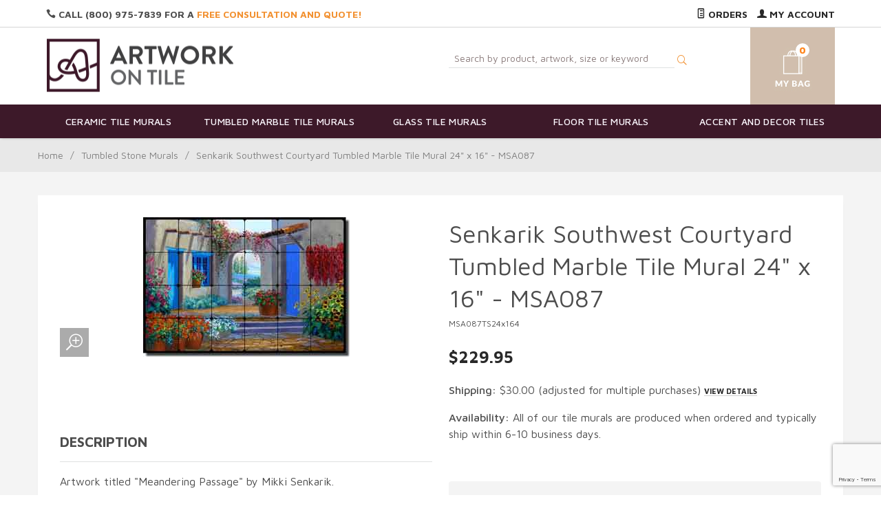

--- FILE ---
content_type: text/html
request_url: https://www.artworkontile.com/tiledesign/MSA087TS24x164.html
body_size: 13746
content:
<!DOCTYPE html><html lang="en" class="no-js" xmlns:fb="https://ogp.me/ns/fb#"><head><title>Senkarik Southwest Courtyard Tumbled Marble Tile Mural 24" x 16" - MSA087: Artwork On Tile - Fine Art Tile Murals and Accents</title><script type="text/javascript">
var json_url = "https:\/\/www.artworkontile.com\/json.mvc\u003F";
var json_nosessionurl = "https:\/\/www.artworkontile.com\/json.mvc\u003F";
var Store_Code = "AOT";
</script>
<script type="text/javascript" src="https://www.artworkontile.com/clientside.mvc?T=14dd7b09&amp;Filename=ajax.js" integrity="sha512-hBYAAq3Edaymi0ELd4oY1JQXKed1b6ng0Ix9vNMtHrWb3FO0tDeoQ95Y/KM5z3XmxcibnvbVujqgLQn/gKBRhA==" crossorigin="anonymous"></script>
<script type="text/javascript">
var MMThemeBreakpoints =
[
{
"code":	"mobile",
"name":	"Mobile",
"start":	{
"unit": "px",
"value": ""
}
,
"end":	{
"unit": "em",
"value": "39.999"
}
}
,{
"code":	"tablet",
"name":	"Tablet",
"start":	{
"unit": "px",
"value": ""
}
,
"end":	{
"unit": "em",
"value": "59.999"
}
}
];
</script>
<script type="text/javascript" src="https://www.artworkontile.com/clientside.mvc?T=14dd7b09&amp;Module_Code=paypalcp&amp;Filename=runtime.js" integrity="sha512-A6/Hrcz8/r8OYVd2LYO313hk0S6tB5l/XeeOIIsdTxBuJqhAXWVVYIyDEomW+X+c75UgL0HeRe1C+MA3wdZSUw==" crossorigin="anonymous" async defer></script>
<script src="https://www.paypal.com/sdk/js?client-id=AcCNNzIa9VV_d1q2jFf4pNN33IIecvECC34nYq0EJIGN9EonWCRQD5JkXT_EDm6rOSCvnRE9g6JOGZXc&amp;merchant-id=8U6FYSYSQ85TJ&amp;currency=USD&amp;components=buttons,messages&amp;enable-funding=venmo" data-partner-attribution-id="Miva_PCP"></script>
<script type="text/javascript" src="https://www.artworkontile.com/clientside.mvc?T=14dd7b09&amp;Filename=runtime_ui.js" integrity="sha512-ZIZBhU8Ftvfk9pHoUdkXEXY8RZppw5nTJnFsMqX+3ViPliSA/Y5WRa+eK3vIHZQfqf3R/SXEVS1DJTjmKgVOOw==" crossorigin="anonymous"></script>
<script type="text/javascript" src="https://www.artworkontile.com/clientside.mvc?T=14dd7b09&amp;Module_Code=cmp-cssui-searchfield&amp;Filename=runtime.js" integrity="sha512-GT3fQyjPOh3ZvhBeXjc3+okpwb4DpByCirgPrWz6TaihplxQROYh7ilw9bj4wu+hbLgToqAFQuw3SCRJjmGcGQ==" crossorigin="anonymous"></script>
<script type="text/javascript">
var MMSearchField_Search_URL_sep = "https:\/\/www.artworkontile.com\/SRCH.html\u003FSearch=";
(function( obj, eventType, fn )
{
if ( obj.addEventListener )
{
obj.addEventListener( eventType, fn, false );
}
else if ( obj.attachEvent )
{
obj.attachEvent( 'on' + eventType, fn );
}
})( window, 'mmsearchfield_override', function()
{
MMSearchField.prototype.onMenuAppendHeader = function(){return null;}MMSearchField.prototype.onMenuAppendItem = function( data ){var span;span = newElement( 'span', null, null, null );span.innerHTML = data;return span;}MMSearchField.prototype.onMenuAppendStoreSearch = function( search_value ){var item;item = newElement( 'div', { 'class': 'mm_searchfield_menuitem mm_searchfield_menuitem_storesearch' }, null, null );item.element_text = newTextNode( 'Search store for product "' + search_value + '"', item );return item;}MMSearchField.prototype.onFocus = function( e ) { ; };MMSearchField.prototype.onBlur = function( e ) { ; };
} );
</script>
<base href="https://www.artworkontile.com/" /><meta charset="utf-8" /><meta http-equiv="X-UA-Compatible" content="IE=edge" /><meta name="viewport" content="width=device-width, initial-scale=1" /><link rel="canonical" href="https://www.artworkontile.com/tiledesign/MSA087TS24x164.html" /><meta name="description" content="Artwork On Tile: &quot;Meandering Passage&quot; by Mikki Senkarik - southwest courtyard tumbled marble tile mural backsplash" />
<meta name="keywords" content="tumbled marble tile mural, tumbled marble tile backsplash, tumbled stone tile mural backsplash" />
<link href="themes/suivant/css/css.php" rel="stylesheet" /><link type="text/css" media="all" rel="stylesheet" href="css/00000001/mailchimp.css?T=daeaaafa" data-resource-group="css_list" data-resource-code="mailchimp" /><link href="https://fonts.googleapis.com/css?family=Maven+Pro:400,500,700,900|Playfair+Display:400,400italic,700italic" rel="stylesheet" data-norem /><script language="JavaScript">function clientdimensions_cookieIsSet( name ){var i, cookies, cookie_name, values;cookies = document.cookie.split( ';' );for ( i = 0; i < cookies.length; i++ ){values = cookies[ i ].split( '=' );if ( values.length ){cookie_name = values[ 0 ].replace( /^\s+|\s+$/g, '' );if ( name == cookie_name ){return true;}}}return false;}function clientdimensions_getWindowWidth(){if ( window.innerWidth )	return window.innerWidth;else if ( document.documentElement && document.documentElement.clientWidth )	return document.documentElement.clientWidth;else if ( document.body && document.body.clientWidth )	return document.body.clientWidth;}function clientdimensions_getWindowHeight(){if ( window.innerHeight )	return window.innerHeight;else if ( document.documentElement && document.documentElement.clientHeight )	return document.documentElement.clientHeight;else if ( document.body && document.body.clientHeight )	return document.body.clientHeight;}setTimeout( function(){var clientdimensions_reload;clientdimensions_reload = !clientdimensions_cookieIsSet( 'mm-clientdimensions-width' ) || !clientdimensions_cookieIsSet( 'mm-clientdimensions-height' );document.cookie = 'mm-clientdimensions-width=' + clientdimensions_getWindowWidth();document.cookie = 'mm-clientdimensions-height=' + clientdimensions_getWindowHeight();if ( clientdimensions_reload ){if ( window.stop ){window.stop();}location.reload( true );}window.onresize = function( event ){document.cookie = 'mm-clientdimensions-width=' + clientdimensions_getWindowWidth();document.cookie = 'mm-clientdimensions-height=' + clientdimensions_getWindowHeight();}}, 0 );</script><!--[if lt IE 9]><script src="themes/suivant/js/modernizr.js"></script><script src="themes/suivant/js/respond.min.js"></script><![endif]--><script src="//ajax.googleapis.com/ajax/libs/jquery/2.1.1/jquery.min.js"></script><script type="text/javascript" src="https://www.artworkontile.com/clientside.mvc?T=14dd7b09&Module_Code=mvga&amp;Filename=mvga.js"></script><meta name="google-site-verification" content="jH5aa6QxeORuOFMjQBwoFoliKpdsCN1LYjEblACbV0c" /><link type="text/css" media="all" rel="stylesheet" integrity="sha256-lWOXBr8vqpiy3pliCN1FmPIYkHdcr8Y0nc2BRMranrA= sha384-0K5gx4GPe3B0+RaqthenpKbJBAscHbhUuTd+ZmjJoHkRs98Ms3Pm2S4BvJqkmBdh sha512-wrhf+QxqNNvI+O73Y1XxplLd/Bt2GG2kDlyCGfeByKkupyZlAKZKAHXE2TM9/awtFar6eWl+W9hNO6Mz2QrA6Q==" crossorigin="anonymous" href="https://www.artworkontile.com/json.mvc?Store_Code=AOT&amp;Function=CSSResource_Output&amp;CSSResource_Code=mm-theme-styles&T=af4d43b5" data-resource-group="modules" data-resource-code="mm-theme-styles" /><script type="text/javascript" data-resource-group="modules" data-resource-code="recaptcha_v3">
(() =>
{
var script;
script	= document.createElement( 'script' );
script.src	= 'https://www.google.com/recaptcha/api.js?render=6LdMD9kpAAAAAExthQJvrCDUXxWRhAI-37PBy_Xl';
document.documentElement.appendChild( script );
} )();
document.addEventListener( 'DOMContentLoaded', () =>
{
var form, element, elements, form_lookup;
form_lookup = new Array();
elements = document.querySelectorAll( 'form input\u005Bname\u003D\"Action\"\u005D\u005Bvalue\u003D\"AUTH\"\u005D, form \u005Bname\u003D\"Action\"\u005D\u005Bvalue\u003D\"ORDR,SHIP,CTAX,AUTH\"\u005D' )
for ( element of elements )
{
if ( element instanceof HTMLFormElement )	form = element;
else if ( element.form instanceof HTMLFormElement )	form = element.form;
else
{
form = null;
while ( element )
{
if ( element instanceof HTMLFormElement )
{
form = element;
break;
}
element = element.parentNode;
}
}
if ( form && ( form_lookup.indexOf( form ) === -1 ) )
{
form_lookup.push( form );
new Miva_reCAPTCHAv3_FormSubmitListener( form, 'payment_authorization' );
}
}
elements = document.querySelectorAll( 'form input\u005Bname\u003D\"Action\"\u005D\u005Bvalue\u003D\"ICST\"\u005D' )
for ( element of elements )
{
if ( element instanceof HTMLFormElement )	form = element;
else if ( element.form instanceof HTMLFormElement )	form = element.form;
else
{
form = null;
while ( element )
{
if ( element instanceof HTMLFormElement )
{
form = element;
break;
}
element = element.parentNode;
}
}
if ( form && ( form_lookup.indexOf( form ) === -1 ) )
{
form_lookup.push( form );
new Miva_reCAPTCHAv3_FormSubmitListener( form, 'customer_account_create' );
}
}
elements = document.querySelectorAll( 'form input\u005Bname\u003D\"Action\"\u005D\u005Bvalue\u003D\"ICSQ\"\u005D, form input\u005Bname\u003D\"Action\"\u005D\u005Bvalue\u005E\u003D\"ICSQ,\"\u005D' )
for ( element of elements )
{
if ( element instanceof HTMLFormElement )	form = element;
else if ( element.form instanceof HTMLFormElement )	form = element.form;
else
{
form = null;
while ( element )
{
if ( element instanceof HTMLFormElement )
{
form = element;
break;
}
element = element.parentNode;
}
}
if ( form && ( form_lookup.indexOf( form ) === -1 ) )
{
form_lookup.push( form );
new Miva_reCAPTCHAv3_FormSubmitListener( form, 'customer_account_quick_create' );
}
}
elements = document.querySelectorAll( 'form input\u005Bname\u003D\"Action\"\u005D\u005Bvalue\u003D\"IAFL\"\u005D' )
for ( element of elements )
{
if ( element instanceof HTMLFormElement )	form = element;
else if ( element.form instanceof HTMLFormElement )	form = element.form;
else
{
form = null;
while ( element )
{
if ( element instanceof HTMLFormElement )
{
form = element;
break;
}
element = element.parentNode;
}
}
if ( form && ( form_lookup.indexOf( form ) === -1 ) )
{
form_lookup.push( form );
new Miva_reCAPTCHAv3_FormSubmitListener( form, 'affiliate_account_create' );
}
}
elements = document.querySelectorAll( 'form input\u005Bname\u003D\"Action\"\u005D\u005Bvalue\u003D\"EMPW\"\u005D' )
for ( element of elements )
{
if ( element instanceof HTMLFormElement )	form = element;
else if ( element.form instanceof HTMLFormElement )	form = element.form;
else
{
form = null;
while ( element )
{
if ( element instanceof HTMLFormElement )
{
form = element;
break;
}
element = element.parentNode;
}
}
if ( form && ( form_lookup.indexOf( form ) === -1 ) )
{
form_lookup.push( form );
new Miva_reCAPTCHAv3_FormSubmitListener( form, 'customer_forgot_password' );
}
}
elements = document.querySelectorAll( 'form input\u005Bname\u003D\"Action\"\u005D\u005Bvalue\u003D\"CSTR\"\u005D' )
for ( element of elements )
{
if ( element instanceof HTMLFormElement )	form = element;
else if ( element.form instanceof HTMLFormElement )	form = element.form;
else
{
form = null;
while ( element )
{
if ( element instanceof HTMLFormElement )
{
form = element;
break;
}
element = element.parentNode;
}
}
if ( form && ( form_lookup.indexOf( form ) === -1 ) )
{
form_lookup.push( form );
new Miva_reCAPTCHAv3_FormSubmitListener( form, 'customer_reset_password' );
}
}
elements = document.querySelectorAll( 'form input\u005Bname\u003D\"Action\u0027\u005D\u005Bvalue\u003D\"MMX_CONTACT_FORM_SUBMITTED\"\u005D' )
for ( element of elements )
{
if ( element instanceof HTMLFormElement )	form = element;
else if ( element.form instanceof HTMLFormElement )	form = element.form;
else
{
form = null;
while ( element )
{
if ( element instanceof HTMLFormElement )
{
form = element;
break;
}
element = element.parentNode;
}
}
if ( form && ( form_lookup.indexOf( form ) === -1 ) )
{
form_lookup.push( form );
new Miva_reCAPTCHAv3_FormSubmitListener( form, 'MMX_CONTACT_FORM_SUBMITTED' );
}
}
} );
class Miva_reCAPTCHAv3_FormSubmitListener
{
#form;
#submitting;
#event_submit;
#original_submit;
#recaptcha_action;
#event_fallback_submit;
constructor( form, recaptcha_action )
{
this.#form	= form;
this.#submitting	= false;
this.#original_submit	= form.submit;
this.#recaptcha_action	= recaptcha_action;
this.#event_fallback_submit	= () => { this.#form.submit(); };
this.#event_submit	= ( e ) =>
{
e.stopImmediatePropagation();
e.preventDefault();
//
// Trigger overwritten submit to build reCAPTCHAv3 response, where the original
// form submit will be restored in the callback and the "submit" listener removed.
//
this.#form.submit();
}
this.#form.submit	= () =>
{
if ( this.#submitting )
{
return;
}
this.#submitting = true;
Miva_reCAPTCHAv3_Submit( this.#recaptcha_action, ( token ) =>
{
var input_response;
this.#submitting	= false;
input_response	= document.createElement( 'input' );
input_response.type	= 'hidden';
input_response.name	= 'reCAPTCHAv3_Response';
input_response.value	= token;
this.#form.submit	= this.#original_submit;
this.#form.removeEventListener( 'submit', this.#event_submit, { capture: true } );
this.#form.appendChild( input_response );
if ( this.#form.requestSubmit )
{
this.#form.requestSubmit();
}
else
{
this.#form.addEventListener( 'submit', this.#event_fallback_submit );
this.#form.dispatchEvent( new Event( 'submit', { bubbles: true, cancelable: true } ) );
this.#form.removeEventListener( 'submit', this.#event_fallback_submit );
}
} );
};
this.#form.addEventListener( 'submit', this.#event_submit, { capture: true } );
}
}
function Miva_reCAPTCHAv3_Submit( recaptcha_action, callback )
{
try
{
grecaptcha.ready( () => {
try
{
grecaptcha.execute( '6LdMD9kpAAAAAExthQJvrCDUXxWRhAI-37PBy_Xl', { action: recaptcha_action } ).then( ( token ) => {
callback( token );
} );
}
catch ( e )
{
setTimeout( () => callback( 'recaptcha failed' ) );
}
} );
}
catch ( e )
{
setTimeout( () => callback( 'recaptcha failed' ) );
}
}
</script><script type="text/javascript" src="scripts/00000001/mailchimp.js?T=fa368f3d" data-resource-group="head_tag" data-resource-code="mailchimp"></script><script id="mcjs" data-resource-group="head_tag" data-resource-code="mailchimp_tracker">!function(c,h,i,m,p){m=c.createElement(h),p=c.getElementsByTagName(h)[0],m.async=1,m.src=i,p.parentNode.insertBefore(m,p)}(document,"script","https://chimpstatic.com/mcjs-connected/js/users/e91632aa02fd5dcd353027303/bc2e8f87ab7251c20371e15ab.js");</script><script type="text/javascript" src="https://www.artworkontile.com/clientside.mvc?T=14dd7b09&amp;Filename=runtime.js" integrity="sha512-EiU7WIxWkagpQnQdiP517qf12PSFAddgl4rw2GQi8wZOt6BLZjZIAiX4R53VP0ePnkTricjSB7Edt1Bef74vyg==" crossorigin="anonymous"></script><script type="text/javascript" src="https://www.artworkontile.com/clientside.mvc?T=14dd7b09&amp;Filename=MivaEvents.js" integrity="sha512-bmgSupmJLB7km5aCuKy2K7B8M09MkqICKWkc+0w/Oex2AJv3EIoOyNPx3f/zwF0PZTuNVaN9ZFTvRsCdiz9XRA==" crossorigin="anonymous"></script><script type="text/javascript" src="https://www.artworkontile.com/clientside.mvc?T=14dd7b09&amp;Filename=AttributeMachine.js" integrity="sha512-e2qSTe38L8wIQn4VVmCXg72J5IKMG11e3c1u423hqfBc6VT0zY/aG1c//K/UjMA6o0xmTAyxRmPOfEUlOFFddQ==" crossorigin="anonymous"></script><script>AttributeMachine.prototype.Generate_Discount = function (discount) {var discount_div;discount_div = document.createElement('div');discount_div.innerHTML = discount.descrip + ': ' + discount.formatted_discount;return discount_div;};AttributeMachine.prototype.Generate_Swatch = function (product_code, attribute, option) {var swatch = document.createElement('li'),wrap = document.createElement('span'),img = document.createElement('img');img.src = option.image;swatch.setAttribute('alt', option.prompt);swatch.setAttribute('title', option.prompt);swatch.setAttribute('data-code', option.code);swatch.setAttribute('data-color', option.prompt);swatch.appendChild(wrap);wrap.appendChild(img);return swatch;};AttributeMachine.prototype.Swatch_Click = function(input, attribute, option) {var i,swatchNameElement = document.getElementById('js-swatch-name');for (i = 0; i < input.select.options.length; i++) {if (input.select.options[i].value == option.code) {input.select.selectedIndex = i;};};if (attribute.inventory) {this.Attribute_Changed(input);};swatchNameElement.innerHTML = option.prompt;};</script><script type="text/javascript" src="https://www.artworkontile.com/clientside.mvc?T=14dd7b09&amp;Filename=ImageMachine.js" integrity="sha512-luSn6atUPOw8U8HPV927zNVkcbbDcvbAlaSh/MEWznSCrOzPC2iQVeXSwLabEEn43FBmR6lKN0jhsWKmJR4n1Q==" crossorigin="anonymous"></script><script>var gallery = [],thumbnailIndex = 0;ImageMachine.prototype.ImageMachine_Generate_Thumbnail = function (thumbnail_image, main_image, closeup_image, type_code) {var thumbnail,img;thumbnail = document.createElement('div');thumbnail.className = 'column one-third medium-one-fourth';thumbnail.setAttribute('data-index', thumbnailIndex++);if (typeof(thumbnail_image) == 'string' && thumbnail_image.length > 0) {img = document.createElement('img');img.src = thumbnail_image;thumbnail.appendChild(img);};if (typeof(closeup_image) == 'string' && closeup_image.length > 0) {gallery.push({src: closeup_image,title: 'Senkarik Southwest Courtyard Tumbled Marble Tile Mural 24" x 16" - MSA087'});};return thumbnail;};</script><meta property="og:title" content="Senkarik Southwest Courtyard Tumbled Marble Tile Mural 24&quot; x 16&quot; - MSA087" /><meta property="og:type" content="product" /><meta property="og:image" content="https://www.artworkontile.com/graphics/00000001/MSA087Swts24x16.jpg" /><meta property="og:url" content="https://www.artworkontile.com/tiledesign/MSA087TS24x164.html" /><meta property="og:site_name" content="Artwork On Tile - Fine Art Tile Murals and Accents" /><meta property="og:description" content="Check out the deal on Senkarik Southwest Courtyard Tumbled Marble Tile Mural 24&quot; x 16&quot; - MSA087 at Artwork On Tile - Fine Art Tile Murals and Accents" /></head><body id="js-PROD" class="boxed prod single-column MSA087TS24x164"><!-- this is a comment --><!-- <p><b> Merry Christmas! Happy Holidays!</b></p> --><!-- <p><b>Orders placed on or before December 17th will be shipped on or before December 23rd. Orders placed after December 18th will be produced and shipped after we return on January 5th. Our office will be closed from December 24th through January 4th. Thank you! We hope you have a great holiday!</b></p> --><!--[if lt IE 9]> <p class="message closable message-info browsehappy align-center"><a href="#" class="close">&times;</a>You are using an <strong>outdated</strong> browser.<br />Please <a href="https://browsehappy.com/" target="_blank" rel="nofollow">upgrade your browser</a> to improve your experience.</p> <![endif]--><nav class="mobile-menu mobile-menu-left"><div class="row mobile-navigation-header"><a href="https://www.artworkontile.com/LOGN.html" rel="nofollow" class="column one-third align-center bg-gray charcoal"><span data-rt-icon="&#x61;"></span><small>ACCOUNT</small></a><a href="https://www.artworkontile.com/CTUS.html" rel="nofollow" class="column one-third align-center bg-gray charcoal"><span data-icon="&#xe090;"></span><small>CONTACT</small></a><a href="https://www.artworkontile.com/BASK.html" rel="nofollow" class="column one-third align-center cart-mobile-menu charcoal"><span data-rt-icon="&#x65;"></span><small>MY CART</small></a></div><form action="https://www.artworkontile.com/SRCH.html" method="post" class="row mobile-navigation-search"><input type="search" name="Search" placeholder="Search&hellip;" data-mm_searchfield="Yes" data-mm_searchfield_id="mobile_search_results" class="column four-fifths bg-transparent" value=""/><button class="button button-square column one-fifth bg-transparent"><span data-icon="&#x55;"></span></span></button><span class="headerSearchPreview" data-mm_searchfield_menu="Yes" data-mm_searchfield_id="mobile_search_results"></span></form><div id="js-mobile-navigation" class="mobile-navigation"></div></nav><!-- end mobile-navigation --><div id="js-site-overlay" class="site-overlay"></div><!-- end site-overlay --><div id="js-site-wrapper" class="site-wrapper"><header id="js-header" class="header clearfix"><div class="pre-header clearfix bg-charcoal"><nav class="row wrap"><ul class="align-center"><li class="pre-header--promo">
</li></ul></nav></div><div class="column all-hidden medium-all-shown whole top-header-links"><div class="row wrap"><div class="column half service-links uppercase align-left float-left"><div class="header-quote"><span data-icon="&#xe090;"></span> Call (800) 975-7839 for a <a href="/CTUS.html" title="Artwork On Tile - Fine Art Tile Murals and Accents - Free Consultation and Quote" class="free-quote"><span class="promo-text"> Free Consultation and Quote!</span></a></div></div><div class="column half service-links uppercase align-right float-right"><!--<p><b> We are due for a vacation! The last day to submit orders that will be produced before we leave is September 3rd, 2025. Any orders placed after this date will be produced when we return. Our office will be closed from September 15th until October 6th, 2025. Thank you!</b></p>--> <a href="https://www.artworkontile.com/ORHL.html"><span data-rt-icon="&#X68;"></span> Orders</a><a href="https://www.artworkontile.com/LOGN.html"><span data-rt-icon="&#X61;"></span> My Account</a></div></div></div><!-- end pre-header --><div id="js-main-header" class="row wrap main-header vertical-align-parent"><ul class="medium-all-hidden no-list mobile-main-header"><li class="column one-sixth toggle-slide-left mobile-menu-button"><span data-icon="&#x61;"></span></li><li class="column two-thirds"><a href="https://www.artworkontile.com/" title="Artwork On Tile - Fine Art Tile Murals and Accents" class="align-center" rel="nofollow"><img class="store-logo" src="themes/suivant/images/aot_logo.png" alt="Artwork On Tile - Fine Art Tile Murals and Backsplashes" title="Artwork On Tile - Fine Art Tile Murals and Backsplashes" /></a></li><li id="js-mobile-basket-button" class="column one-sixth nlp mobile-basket-button"><span data-rt-icon="&#x65;" class="white"><span class="notification white basket-count">0</span></span></li></ul><div class="column all-hidden medium-all-shown half align-center medium-align-left vertical-align"><a href="https://www.artworkontile.com/" title="Artwork On Tile - Fine Art Tile Murals and Accents"><img src="themes/suivant/images/aot_logo.png" alt="Artwork On Tile - Fine Art Tile Murals and Backsplashes" title="Artwork On Tile - Fine Art Tile Murals and Backsplashes" /></a></div><div class="column all-hidden medium-all-shown half header-srch-bask"><form method="post" action="https://www.artworkontile.com/SRCH.html" class="headerSearchForm"><input type="search" name="Search" placeholder="Search by product, artwork, size or keyword" data-mm_searchfield="Yes" data-mm_searchfield_id="desktop_search_results" id="l-Search" class="headerSearch" value=""/><button class="headerSearchBtn"><span data-rt-icon="j"></span></button><span class="headerSearchPreview" data-mm_searchfield_menu="Yes" data-mm_searchfield_id="desktop_search_results"></span></form><div class="mini-basket"><a href="https://www.artworkontile.com/BASK.html" rel="nofollow" id="js-mini-basket"><span data-rt-icon="" class="mini-bask-img" ><span id="js-mini-basket-count" class="notification bg-white orange basket-count">0</span></span></a></div></div> <div class="mini-basket mobile-mb"><a href="https://www.artworkontile.com/BASK.html" rel="nofollow" id="js-mini-basket"><span data-rt-icon="" class="mini-bask-img" ><span id="js-mini-basket-count" class="notification bg-white orange basket-count">0</span></span></a></div><div id="js-mini-basket-container" class="column whole small-half large-one-third mini-basket-container"><div class="row mini-basket-content" data-itemcount="0" data-subtotal=""><h3 class="column whole normal np"><span class="inline-block">Shopping Cart</span></h3><div class="breaker clear"></div><h5 class="column whole align-center">Your cart is currently empty.</h5></div><div class="row"><div class="column whole button button-square align-center bg-transparent" data-icon="&#x36;"></div></div></div></div><!-- end main-header --><nav id="js-navigation-bar" class="navigation-bar navigation_bar">
<div class="row all-hidden medium-all-shown large-all-hidden mobile-navigation-bar">
<div class="column one-eighth align-left toggle-slide-left"><span data-icon="&#x61;"> Shop</span></div>
<div id="js-open-global-search--tablet" class="column one-twelfth float-right open-global-search--tablet"><span data-rt-icon="&#x6a;"></span></div>
</div>
<ul id="js-navigation-set" class="navigation-set horizontal-mega-menu">
<li class="level-1">
<span><a href="https://www.artworkontile.com/tilemurals/Ceramic-Tile-Murals.html" target="_self">Ceramic Tile Murals</a></span>
<ul>
<li class="level-2">
<span><a href="https://www.artworkontile.com/tilemurals/Ceramic-Fruits-Vegetables.html" target="_self">Fruits and Vegetables</a></span>
</li>
<li class="level-2">
<span><a href="https://www.artworkontile.com/tilemurals/Ceramic-Flowers-Plants.html" target="_self">Flowers and Plants</a></span>
</li>
<li class="level-2">
<span><a href="https://www.artworkontile.com/tilemurals/Ceramic-Horses.html" target="_self">Horse Ceramic Tile Murals</a></span>
</li>
<li class="level-2">
<span><a href="https://www.artworkontile.com/tilemurals/Ceramic-Tuscan.html" target="_self">Tuscan Art</a></span>
</li>
<li class="level-2">
<span><a href="https://www.artworkontile.com/tilemurals/Ceramic-Western-Art.html" target="_self">Western Art</a></span>
</li>
</ul>
</li>
<li class="level-1">
<span><a href="https://www.artworkontile.com/tilemurals/Tumbled-Marble-Tile-Murals.html" target="_self">Tumbled Marble Tile Murals</a></span>
<ul>
<li class="level-2">
<span><a href="https://www.artworkontile.com/tilemurals/Tumbled-Fruits-Vegetables.html" target="_self">Fruits and Vegetables</a></span>
</li>
<li class="level-2">
<span><a href="https://www.artworkontile.com/tilemurals/Tumbled-Flowers-Plants.html" target="_self">Flowers and Plants</a></span>
</li>
<li class="level-2">
<span><a href="https://www.artworkontile.com/tilemurals/Tumbled-Horses.html" target="_self">Horse Tumbled Marble Tile Murals</a></span>
</li>
<li class="level-2">
<span><a href="https://www.artworkontile.com/tilemurals/Tumbled-Tuscan.html" target="_self">Tuscan Art</a></span>
</li>
<li class="level-2">
<span><a href="https://www.artworkontile.com/tilemurals/Tumbled-Western-Art.html" target="_self">Western Art</a></span>
</li>
</ul>
</li>
<li class="level-1">
<span><a href="https://www.artworkontile.com/tilemurals/Glass-Tile-Murals.html" target="_self">Glass Tile Murals</a></span>
<ul>
<li class="level-2">
<span><a href="https://www.artworkontile.com/tilemurals/Glass-Fruits-Vegetables.html" target="_self">Fruits and Vegetables</a></span>
</li>
<li class="level-2">
<span><a href="https://www.artworkontile.com/tilemurals/Glass-Flowers-Plants.html" target="_self">Flowers and Plants</a></span>
</li>
<li class="level-2">
<span><a href="https://www.artworkontile.com/tilemurals/Glass-Tile-Murals.html" target="_self">Horse Glass Tile Murals</a></span>
</li>
<li class="level-2">
<span><a href="https://www.artworkontile.com/tilemurals/Glass-Tuscan.html" target="_self">Tuscan Art</a></span>
</li>
<li class="level-2">
<span><a href="https://www.artworkontile.com/tilemurals/Glass-Western.html" target="_self">Western Art</a></span>
</li>
</ul>
</li>
<li class="level-1">
<span><a href="https://www.artworkontile.com/tilemurals/Floor-Tile-Murals.html" target="_self">Floor Tile Murals</a></span>
<ul>
<li class="level-2">
<span><a href="https://www.artworkontile.com/tilemurals/Floor-Fruits-Vegetables.html" target="_self">Fruits and Vegetables</a></span>
</li>
<li class="level-2">
<span><a href="https://www.artworkontile.com/tilemurals/Floor-Flowers-Plants.html" target="_self">Flowers and Plants</a></span>
</li>
<li class="level-2">
<span><a href="https://www.artworkontile.com/tilemurals/Floor-Horses.html" target="_self">Horse Floor Tile Murals</a></span>
</li>
<li class="level-2">
<span><a href="https://www.artworkontile.com/tilemurals/Floor-Tuscan.html" target="_self">Tuscan Art</a></span>
</li>
<li class="level-2">
<span><a href="https://www.artworkontile.com/tilemurals/Floor-Western-Art.html" target="_self">Western Art</a></span>
</li>
</ul>
</li>
<li class="level-1">
<span><a href="https://www.artworkontile.com/tilemurals/Accent-and-Decor-Tiles.html" target="_self">Accent and Decor Tiles</a></span>
<ul>
<li class="level-2">
<span><a href="https://www.artworkontile.com/tilemurals/Accent-Fruit-and-Vegetables.html" target="_self">Fruits and Vegetables</a></span>
</li>
<li class="level-2">
<span><a href="https://www.artworkontile.com/tilemurals/Accent-Flowers-and-Plants.html" target="_self">Flowers and Plants</a></span>
</li>
<li class="level-2">
<span><a href="https://www.artworkontile.com/tilemurals/Accent-Horse-Equine.html" target="_self">Horse Accent and Decor Tile</a></span>
</li>
<li class="level-2">
<span><a href="https://www.artworkontile.com/tilemurals/Accent-Tuscan.html" target="_self">Tuscan Art</a></span>
</li>
<li class="level-2">
<span><a href="https://www.artworkontile.com/tilemurals/Accent-Western.html" target="_self">Western Art</a></span>
</li>
</ul>
</li>
</ul>
<div class="row wrap">
<form action="https://www.artworkontile.com/SRCH.html" method="post" id="js-global-search" class="column whole large-half bg-white nrp global-search hide">
<input type="search" name="Search" value="" placeholder="Search&hellip;" class="bg-transparent nb input-large-font" />
<button type="submit" class="button button-square bg-transparent nb np button-large-font" data-rt-icon="&#x64;"></button>
</form>
</div>
</nav><!-- end navigation-bar --></header><!-- end header --><main><div class="row breadcrumbs"><nav class="column whole wrap float-none large-np"><ul><li><a href="https://www.artworkontile.com/SFNT.html" title="Home" class="breadcrumb-home">Home</a><span class="breadcrumb-border">&#47;</span></li><li><a href="https://www.artworkontile.com/tilemurals/Tumbled-Marble-Tile-Murals.html" title="Tumbled Stone Murals">Tumbled Stone Murals</a><span class="breadcrumb-border">&#47;</span></li><li><span class="current-item">Senkarik Southwest Courtyard Tumbled Marble Tile Mural 24" x 16" - MSA087</span></li></ul></nav></div><!-- end breadcrumbs --><div class="wrap"><div class="row"><div class="breaker"></div><div class="column-right column whole push-none large-three-fourths large-push-one-fourth x-large-four-fifths x-large-push-one-fifth large-nrp"><div class="main-content">	<div class="row hdft-header"><script>MivaEvents.SubscribeToEvent('variant_changed', function (product_data) {var variantID = 'variant-' + product_data.variant_id;$('#sh-num').css('display', 'none');$('.variant-thing').css('display', 'none');$('#' + variantID).css('display', 'inline-block');});</script></div><div class="row prod-ctgy-hdft-header"></div><div class="row bg-white bottom-shadow product-information"><meta property="og:image" content="//www.artworkontile.com/graphics/00000001/MSA087Swts24x16.jpg"/><div class="column whole medium-half product-information--images"><span class="flag flag--"><span data-icon="&#x54;" id="js-main-image-zoom" class="main-image" data-index="0"><img src="graphics/en-US/cssui/blank.gif" alt="Senkarik Southwest Courtyard Tumbled Marble Tile Mural 24&quot; x 16&quot; - MSA087" title="Senkarik Southwest Courtyard Tumbled Marble Tile Mural 24&quot; x 16&quot; - MSA087" id="js-main-image" data-image="graphics/00000001/MSA087Swts24x16.jpg" /></span></span><div class="row thumbnail-wrapper"><div id="js-thumbnails" class="column whole large-four-fifths np thumbnails"></div></div><script type="text/javascript">var image_data2317 = [
{
"type_code":	"main",
"image_data":
[
"graphics\/00000001\/MSA087Swts24x16.jpg",
"graphics\/00000001\/MSA087Swts24x16_100x68.jpg",
"graphics\/00000001\/MSA087Swts24x16.jpg"
]
}
]
var im2317 = new ImageMachine( 'MSA087TS24x164', 0, 'js-main-image', 'js-thumbnails', 'js-closeup-container', 'js-closeup-image', 'js-closeup-close', '', 'B', 540, 705, 1, 'B', 1000, 1300, 1, 100, 130, 1, 'graphics\/00000001\/MSA087Swts24x16.jpg' );
im2317.oninitialize( image_data2317 );
</script><div class="clearfix breaker"></div><div class="column whole np product-information--description pdesktop"><h4 class="nm uppercase">Description</h4><hr noshade /><p>Artwork titled "Meandering Passage" by Mikki Senkarik.</p><p>This beautiful southwest courtyard tumbled marble tile mural will create a stunning focal point in any room of your home! Our tumbled marble tiles have chiseled edges, appear distressed, and may have pits, show veins and other natural characteristics of the stones. The artwork has a softer look and less detail than murals on ceramic. Colors on these stone tiles may vary slightly.  If you want a mural that's more vibrant, crisp and with high detail, ceramic is a better choice.</p><p>Any commercially available adhesive for tumbled marble tile can be used. An un-sanded grout is required. Mural will need to be sealed before and after grouting with a water based sealer for tumbled marble.  Tiles can be cleaned with any household non-abrasive cleaner and a soft cloth or sponge.</p><p>View all items using this artwork - <a href=http://store.artworkontile.com/merchant.mvc?Screen=SRCH&Store_Code=AOT&search=MSA087&productsperpage=12> "Meandering Passage" by Mikki Senkarik</a>.</p><p>Tagged as southwest, courtyard, landscape</p></div><p style="text-align:left"><b>International Shoppers:</b>Thank you for your interest in our products. Unfortunately, we're not able to process your order on this site. We ask International Shoppers to please visit our <a href=https://www.ebay.com/str/artworkontile><u>eBay Store</u></a> where we ARE able to process your order! Thank you!</p><!-- end product-information--description --></div><!-- end product-information--images --><div class="column whole medium-half product-information--purchase"><div id="js-processing-purchase" class="processing-purchase"><img src="themes/suivant/images/img_ajax_processing.gif" alt="Processing..." title="Processing..." /></div><div id="js-purchase-message" class="message message-warning purchase-message"></div><div class="row hide medium-show"><div class="column whole"><h1 class="normal nm">Senkarik Southwest Courtyard Tumbled Marble Tile Mural 24&quot; x 16&quot; - MSA087</h1><small>MSA087TS24x164</small><div class="breaker"></div><div id="js-price-value" class="h3 charcoal nm" data-base-price="229.95">$229.95</div><br /><div id="js-product-discounts"></div><p><span class="prod-info-label">Shipping:</span> <span id="sh-num">$30.00</span></b>(adjusted for multiple purchases) <a class="popup-modal" href="#prod-shipinfo">View Details</a></p><div class="prod-info-custom"> <p><span class="prod-info-label">Availability:</span> All of our tile murals are produced when ordered and typically ship within 6-10 business days.</p></div></div></div><form method="post" action="https://www.artworkontile.com/BASK.html" name="add" id="js-purchase-product" class="inline-labeling"><input type="hidden" name="Old_Screen" value="PROD" /><input type="hidden" name="Old_Search" value="" /><input type="hidden" name="Action" value="ADPR" /><input type="hidden" name="Product_Code" value="MSA087TS24x164" /><input type="hidden" name="Category_Code" value="Tumbled-Marble-Tile-Murals" /><input type="hidden" name="Offset" value="" /><input type="hidden" name="AllOffset" value="" /><input type="hidden" name="CatListingOffset" value="" /><input type="hidden" name="RelatedOffset" value="" /><input type="hidden" name="SearchOffset" value="" /><div class="row"><div id="js-product-attributes" class="column whole product-attributes"><input type="hidden" name="Product_Attribute_Count" value="0" id="js-product-attribute-count" /></div></div><div class="row corners add-to-cart-wrap bg-silver"><div class="column whole small-half medium-whole large-two-fifths x-large-three-tenths"><div class="row quantity-wrap align-center"><div class="column whole np"><span id="js-decrease-quantity" class="bg-gray decrease-quantity" unselectable="on" data-rt-icon="&#x67;"></span><input type="tel" name="Quantity" value="1" id="l-quantity" class="align-center" /><span id="js-increase-quantity" class="bg-gray increase-quantity" unselectable="on" data-rt-icon="&#x69;"></span></div></div><div class="row align-center"><div class="column whole np"><span data-mmnodisable="true"><span onClick="document.forms.add.action = 'https:\/\/www.artworkontile.com\/WISH.html'; document.forms.add.elements.Action.value = 'ATWL';" class="small" data-icon="&#xe089;"><input type="submit" value="Add To Wish List" class="button bg-transparent charcoal nb np" /></span></span></div></div></div><div class="column whole small-half medium-whole large-three-fifths x-large-seven-tenths"><div class="breaker small-all-hidden medium-all-shown large-all-hidden"></div><span onclick="document.forms.add.action = 'https:\/\/www.artworkontile.com\/BASK.html'; document.forms.add.elements.Action.value = 'ADPR';"><input type="submit" value="Add to Cart" id="js-add-to-cart" class="button button-block button-square uppercase add-to-cart bold" /></span></div></div></form><div class="row"><div class="column whole social-sharing"><span class='st_facebook_large' displayText='Facebook'></span><span class='st_twitter_large' displayText='Tweet'></span><span class='st_googleplus_large' displayText='Google +'></span><span class='st_pinterest_large' displayText='Pinterest'></span><span class='st_email_large' displayText='Email'></span><span class='st_sharethis_large' displayText='ShareThis'></span> </div><div class="breaker"></div> <div class="column whole np product-information--features"><h4 class="nm uppercase">Features</h4><hr noshade /><ul><li>24" w x 16" h x 3/8" Tumbled Marble Tile Mural on Architectural Grade, 4" Tumbled Tile w/Matte Finish</li><li>Perfectly suitable for a kitchen backsplash, behind a stove, in a shower, or other interior space</li><li>Individually handcrafted and made with highest quality materials and craftsmanship</li><li>Fusion Imaging Process imbeds artwork deep into tile surface; waterproof, fade resistant</li><li>100% Quality and Satisfaction Guarantee</li></ul> </div><!-- end product-information--features --><div class="clearfix breaker"></div><div class="column whole np product-information--description pmobile"><h4 class="nm uppercase">Description</h4><hr noshade /><p>Artwork titled "Meandering Passage" by Mikki Senkarik.</p><p>This beautiful southwest courtyard tumbled marble tile mural will create a stunning focal point in any room of your home! Our tumbled marble tiles have chiseled edges, appear distressed, and may have pits, show veins and other natural characteristics of the stones. The artwork has a softer look and less detail than murals on ceramic. Colors on these stone tiles may vary slightly.  If you want a mural that's more vibrant, crisp and with high detail, ceramic is a better choice.</p><p>Any commercially available adhesive for tumbled marble tile can be used. An un-sanded grout is required. Mural will need to be sealed before and after grouting with a water based sealer for tumbled marble.  Tiles can be cleaned with any household non-abrasive cleaner and a soft cloth or sponge.</p><p>View all items using this artwork - <a href=http://store.artworkontile.com/merchant.mvc?Screen=SRCH&Store_Code=AOT&search=MSA087&productsperpage=12> "Meandering Passage" by Mikki Senkarik</a>.</p><p>Tagged as southwest, courtyard, landscape</p></div></div><!-- end product-information--purchase --><div class="breaker clear"></div></div><!-- end product-information --><script>if (typeof am2317 !== 'undefined') {var attrMachCall = am2317;};</script><div class="row prod-ctgy-hdft-footer">tumbled marble tile mural, tumbled marble tile backsplash, tumbled stone tile mural backsplash</div><div class="row hdft-footer"><div id="prod-shipinfo" class="white-popup-block mfp-hide"><h3>Shipping and Handling</h3><button title="Close (Esc)" type="button" class="mfp-close">x</button><p><!-- update the text below -->A $35 charge is added to orders that are shipped outside the continental US - Alaska, Hawaii, Puerto Rico, US Virgin Islands</p></div></div></div></div><!-- end column-right --><div class="column-left column hide large-show large-one-fourth large-pull-three-fourths x-large-one-fifth x-large-pull-four-fifths nlp"><nav class="bottom-shadow category-tree"><h5 class="uppercase">Categories</h5><ul><li class="level-1"><a href="https://www.artworkontile.com/tilemurals/New-Releases.html" title="New Releases">New Releases</a></li><li class="level-1"><a href="https://www.artworkontile.com/tilemurals/Featured-Designs.html" title="Featured Designs">Featured Designs</a></li><li class="level-1"><a href="https://www.artworkontile.com/tilemurals/Accent-and-Decor-Tiles.html" title="Accent and Decor Tiles">Accent and Decor Tiles</a></li><li class="level-1"><a href="https://www.artworkontile.com/tilemurals/Ceramic-Tile-Murals.html" title="Ceramic Tile Murals">Ceramic Tile Murals</a></li><li class="level-1"><a href="https://www.artworkontile.com/tilemurals/Floor-Tile-Murals.html" title="Floor Tile Murals">Floor Tile Murals</a></li><li class="level-1"><a href="https://www.artworkontile.com/tilemurals/Glass-Tile-Murals.html" title="Glass Tile Murals">Glass Tile Murals</a></li><li class="level-1"><a href="https://www.artworkontile.com/tilemurals/Tumbled-Marble-Tile-Murals.html" title="Tumbled Stone Murals"><strong>Tumbled Stone Murals</strong></a></li><li class="level-2"><a href="https://www.artworkontile.com/tilemurals/Tumbled-Animals.html" title="Animals">Animals</a></li><li class="level-2"><a href="https://www.artworkontile.com/tilemurals/Tumbled-Birds.html" title="Birds">Birds</a></li><li class="level-2"><a href="https://www.artworkontile.com/tilemurals/Tumbled-Cafe.html" title="Cafe">Cafe</a></li><li class="level-2"><a href="https://www.artworkontile.com/tilemurals/Tumbled-Cats-Dogs.html" title="Cats &amp; Dogs">Cats &amp; Dogs</a></li><li class="level-2"><a href="https://www.artworkontile.com/tilemurals/Tumbled-Chefs.html" title="Chefs">Chefs</a></li><li class="level-2"><a href="https://www.artworkontile.com/tilemurals/Tumbled-Coffee.html" title="Coffee &amp; Tea">Coffee &amp; Tea</a></li><li class="level-2"><a href="https://www.artworkontile.com/tilemurals/Tumbled-Country-Life.html" title="Country Life">Country Life</a></li><li class="level-2"><a href="https://www.artworkontile.com/tilemurals/Tumbled-Courtyard.html" title="Courtyard">Courtyard</a></li><li class="level-2"><a href="https://www.artworkontile.com/tilemurals/Tumbled-Fishing.html" title="Fishing">Fishing</a></li><li class="level-2"><a href="https://www.artworkontile.com/tilemurals/Tumbled-Flowers-Plants.html" title="Flowers &amp; Plants">Flowers &amp; Plants</a></li><li class="level-2"><a href="https://www.artworkontile.com/tilemurals/Tumbled-Fruits-Vegetables.html" title="Fruits &amp; Vegetables">Fruits &amp; Vegetables</a></li><li class="level-2"><a href="https://www.artworkontile.com/tilemurals/Tumbled-Horses.html" title="Horses &amp; Equine">Horses &amp; Equine</a></li><li class="level-2"><a href="https://www.artworkontile.com/tilemurals/Tumbled-Kitchen-Themed.html" title="Kitchen Themed">Kitchen Themed</a></li><li class="level-2"><a href="https://www.artworkontile.com/tilemurals/Tumbled-Label-Art.html" title="Label Art">Label Art</a></li><li class="level-2"><a href="https://www.artworkontile.com/tilemurals/Tumbled-Landscapes.html" title="Landscapes">Landscapes</a></li><li class="level-2"><a href="https://www.artworkontile.com/tilemurals/Tumbled-Lighthouses.html" title="Lighthouses">Lighthouses</a></li><li class="level-2"><a href="https://www.artworkontile.com/tilemurals/Tumbled-Lodge-Art.html" title="Lodge Art">Lodge Art</a></li><li class="level-2"><a href="https://www.artworkontile.com/tilemurals/Tumbled-Mediterranean.html" title="Mediterranean">Mediterranean</a></li><li class="level-2"><a href="https://www.artworkontile.com/tilemurals/Tumbled-Native-American.html" title="Native American">Native American</a></li><li class="level-2"><a href="https://www.artworkontile.com/tilemurals/Tumbled-Nautical.html" title="Nautical">Nautical</a></li><li class="level-2"><a href="https://www.artworkontile.com/tilemurals/Tumbled-Old-World.html" title="Old World">Old World</a></li><li class="level-2"><a href="https://www.artworkontile.com/tilemurals/Tumbled-Other.html" title="Other">Other</a></li><li class="level-2"><a href="https://www.artworkontile.com/tilemurals/Tumbled-Religious.html" title="Religious">Religious</a></li><li class="level-2"><a href="https://www.artworkontile.com/tilemurals/Tumbled-Roosters.html" title="Roosters &amp; Chickens">Roosters &amp; Chickens</a></li><li class="level-2"><a href="https://www.artworkontile.com/tilemurals/Tumbled-Sea+Life.html" title="Sea Life">Sea Life</a></li><li class="level-2"><a href="https://www.artworkontile.com/tilemurals/Tumbled-Seascapes.html" title="Seascapes">Seascapes</a></li><li class="level-2"><a href="https://www.artworkontile.com/tilemurals/Tumbled-Southwest.html" title="Southwest">Southwest</a></li><li class="level-2"><a href="https://www.artworkontile.com/tilemurals/Tumbled-Tropical.html" title="Tropical">Tropical</a></li><li class="level-2"><a href="https://www.artworkontile.com/tilemurals/Tumbled-Tuscan.html" title="Tuscan">Tuscan</a></li><li class="level-2"><a href="https://www.artworkontile.com/tilemurals/Tumbled-Venetian.html" title="Venetian">Venetian</a></li><li class="level-2"><a href="https://www.artworkontile.com/tilemurals/Tumbled-Village.html" title="Village">Village</a></li><li class="level-2"><a href="https://www.artworkontile.com/tilemurals/Tumbled-Vineyard.html" title="Vineyard">Vineyard</a></li><li class="level-2"><a href="https://www.artworkontile.com/tilemurals/Tumbled-Waterfalls.html" title="Waterfalls">Waterfalls</a></li><li class="level-2"><a href="https://www.artworkontile.com/tilemurals/Tumbled-Western-Art.html" title="Western Art">Western Art</a></li><li class="level-2"><a href="https://www.artworkontile.com/tilemurals/Tumbled-Wine-Grapes.html" title="Wine &amp; Grapes">Wine &amp; Grapes</a></li><li class="level-1"><a href="https://www.artworkontile.com/tilemurals/Old-World-Masters.html" title="Old World Masters">Old World Masters</a></li><li class="level-1"><a href="https://www.artworkontile.com/tilemurals/Our-Signature-Artists.html" title="Our Signature Artists">Our Signature Artists</a></li><li class="level-1"><a href="https://www.artworkontile.com/tilemurals/Tile-Samples.html" title="Tile Samples">Tile Samples</a></li><li class="level-1"><a href="https://www.artworkontile.com/tilemurals/Mugs.html" title="Mugs">Mugs</a></li></ul></nav><!-- end category-tree --></div><!-- end column-left --></div><!-- end main --><div class="bottom-wrap"></div><!-- end bottom-wrap --></div><!-- end wrap --></main><!-- end main --></div><!-- end site-wrapper --><footer class="footer"><div class="row wrap"><div class="hide large-show column one-fourth"><h5>Our Story</h5><div id="footer_about_us" class="readytheme-contentsection">
<p>Founded in 2003 with the goal of producing unique and beautiful artwork on tile. Tens of thousands of installations worldwide!</p>
</div>
<div class="footer-news"><h5>Newsletter Signup</h5><div class="mailchimp-custom-footer"><div class="input-container"><input class="mailchimp_email mailchimp_email_footer footer_mailchimp_email" data-mailchimp-identifier="global-mailchimp-email" type="text" name="Email_Address" placeholder="Enter Your Email Here" /><button class="mailchimp_button_signup mailchimp_button_signup_footer" type="button" title="Sign Up" data-icon="&#xe010;" onclick="MailChimp_NewsLetter_Signup_Submit( 'global-mailchimp' );" </button></div><div class="mailchimp_message" data-mailchimp-identifier="global-mailchimp-message"></div></div></div><div class="footer-trust"><!-- GeoTrust QuickSSL [tm] Smart Icon tag. Do not edit. --><script language="javascript" type="text/javascript" src="//smarticon.geotrust.com/si.js"></script><!-- end GeoTrust Smart Icon tag --></div></div><div class="hide medium-show column one-fourth"><h5>Categories</h5><ul class="navigation-set single-navigation-column">
<li><a href="https://www.artworkontile.com/tilemurals/Ceramic-Tile-Murals.html" target="_self">Ceramic Tile Murals</a></li>
<li><a href="https://www.artworkontile.com/tilemurals/Tumbled-Marble-Tile-Murals.html" target="_self">Tumbled Marble Tile Murals</a></li>
<li><a href="https://www.artworkontile.com/tilemurals/Glass-Tile-Murals.html" target="_self">Glass Tile Murals</a></li>
<li><a href="https://www.artworkontile.com/tilemurals/Floor-Tile-Murals.html" target="_self">Floor Tile Murals</a></li>
<li><a href="https://www.artworkontile.com/tilemurals/Accent-and-Decor-Tiles.html" target="_self">Accent and Decor Tiles</a></li>
<li><a href="https://www.artworkontile.com/tilemurals/Our-Signature-Artists.html" target="_blank">Our Signature Artists</a></li>
</ul>
</div><div class="hide medium-show column one-fourth"><h5>Helpful Links</h5><div id="js-footer-links"><ul class="navigation-set single-navigation-column">
<li><a href="https://www.artworkontile.com/ABUS.html" target="_self">About Us</a></li>
<li><a href="https://www.artworkontile.com/PRPO.html" target="_self">Privacy Policy</a></li>
<li><a href="https://www.artworkontile.com/SARP.html" target="_self">Shipping and Return Policy</a></li>
<li><a href="https://www.artworkontile.com/FAQS.html" target="_self">Frequently Asked Questions</a></li>
<li><a href="https://www.artworkontile.com/portfolio.html" target="_self">Portfolio</a></li>
<li><a href="https://www.artworkontile.com/commonSizes.html" target="_self">Common Sizes</a></li>
<li><a href="https://www.artworkontile.com/testimonials.html" target="_self">Testimonials</a></li>
<li><a href="https://www.artworkontile.com/CTUS.html" target="_self">Contact Us</a></li>
</ul></div></div><div class="column whole medium-half large-one-fourth"><h5 class="hide medium-show">Contact</h5><ul class="hide medium-show no-list footer-contact"><!-- removing address from footer <li data-rt-icon="&#x62;">23 Holland Drive Castle Hayne, North Carolina 28429</li> --><li data-icon="&#xe090;">(800) 975-7839</li><li data-rt-icon="&#x66;"><a href="https://www.artworkontile.com/CTUS.html" rel="nofollow">Email Us</a></li></ul><h5>Connect With Us</h5><div class="footer-social"><a href="https://www.facebook.com/ArtworkOnTile/" title="Facebook" target="_blank" data-icon="&#xe093;"></a><a href="https://www.pinterest.com/artworkontile/" title="Pinterest" target="_blank" data-icon="&#xe095;"></a><a href="https://www.houzz.com/pro/artwork1/artwork-on-tile" class="houzz-link"><img src="/themes/suivant/images/icons/houzz-badge.png" alt="Remodeling and Home Design" border="0" class="houzz-img"/></a></div><div></div></div></footer><!-- end footer --><div class="disclaimers"><div class="row wrap"><!-- <p class="column whole nm">Copyright &copy; Artwork on Tile 2026 " target="_blank" rel="nofollow"> <img class="ccards-footer" src="themes/suivant/images/ccard-footer.png" alt="Artwork On Tile - Accepted Credit Cards"/><p> --><p class="column whole nm">Copyright &copy; Artwork on Tile 2026 <target="_blank" rel="nofollow"> <img class="ccards-footer" src="themes/suivant/images/ccard-footer.png" alt="Artwork On Tile - Accepted Credit Cards"/><p>	</div></div><!-- end disclaimers --><footer class="mobile-footer row medium-all-hidden"><div class="column one-fourth align-center"><a href="https://www.artworkontile.com/"><span data-icon="&#xe074;"></span><small>HOME</small></a></div><div class="column one-fourth align-center toggle-slide-left"><span data-icon="&#x61;"></span><small>SHOP</small></div><div class="column one-fourth align-center"><a href="https://www.artworkontile.com/BASK.html" id="js-mobile-footer-basket"><span data-icon="&#xe07a;"></span><small>CART</small></a></div><div class="column one-fourth align-center toggle-slide-bottom"><span data-icon="&#xe060;"></span><small>LINKS</small></div></footer><!-- end mobile-footer --><nav id="js-mobile-footer-links" class="mobile-menu mobile-menu-bottom mobile-footer-links medium-hide"><div class="mobile-menu-header">LINKS<a href="" class="silver close-mobile-menu">&times;</a></div><ul class="navigation-set single-navigation-column">
<li><a href="https://www.artworkontile.com/ABUS.html" target="_self">About Us</a></li>
<li><a href="https://www.artworkontile.com/PRPO.html" target="_self">Privacy Policy</a></li>
<li><a href="https://www.artworkontile.com/SARP.html" target="_self">Shipping and Return Policy</a></li>
<li><a href="https://www.artworkontile.com/FAQS.html" target="_self">Frequently Asked Questions</a></li>
<li><a href="https://www.artworkontile.com/portfolio.html" target="_self">Portfolio</a></li>
<li><a href="https://www.artworkontile.com/commonSizes.html" target="_self">Common Sizes</a></li>
<li><a href="https://www.artworkontile.com/testimonials.html" target="_self">Testimonials</a></li>
<li><a href="https://www.artworkontile.com/CTUS.html" target="_self">Contact Us</a></li>
</ul></nav><!-- end mobile-footer-links --><div id="js-chaser" class="back-to-top cust-brown-bg"><span data-icon="&#x42;" title="Back to Top"></span></div><!-- end back-to-top --><div id="theme-settings" class="readytheme-contentsection">
<script>
var theme_path = "themes\/suivant";
</script>
</div>
<!--[if lt IE 9]><script src="themes/suivant/js/vendor.ie.min.js"></script><![endif]--><!--[if gte IE 9]><!--><script src="themes/suivant/js/vendor.min.js"></script><!--<![endif]--><script src="themes/suivant/js/plugins.js"></script><script src="themes/suivant/js/scripts.js"></script><!--[if lt IE 9]><script src="themes/suivant/js/rem.min.js"></script><![endif]--><!-- Facebook Pixel Code --><script>!function(f,b,e,v,n,t,s){if(f.fbq)return;n=f.fbq=function(){n.callMethod?n.callMethod.apply(n,arguments):n.queue.push(arguments)};if(!f._fbq)f._fbq=n;n.push=n;n.loaded=!0;n.version='2.0';n.queue=[];t=b.createElement(e);t.async=!0;t.src=v;s=b.getElementsByTagName(e)[0];s.parentNode.insertBefore(t,s)}(window,document,'script','//connect.facebook.net/en_US/fbevents.js');fbq('init', '505802426269026');fbq('track', "PageView");</script><noscript><img height="1" width="1" style="display:none" src="https://www.facebook.com/tr?id=505802426269026&ev=PageView&noscript=1"/></noscript><!-- End Facebook Pixel Code --><!-- Social Sharing Code --><script type="text/javascript">var switchTo5x=true;</script><script type="text/javascript" src="https://w.sharethis.com/button/buttons.js"></script><script type="text/javascript">stLight.options({publisher: "51cb4580-5c2e-4d09-b2ad-6a13cf1a7f73", doNotHash: false, doNotCopy: false, hashAddressBar: false});</script><!-- End Social Sharing Code --><script src="https://checkout.google.com/files/digital/urchin_post.js" type="text/javascript"></script>
<script type="text/javascript">
var Product_Code = 'MSA087TS24x164';
var Screen = 'PROD';
</script>

<script>
(function(i,s,o,g,r,a,m){i['GoogleAnalyticsObject']=r;i[r]=i[r]||function(){
(i[r].q=i[r].q||[]).push(arguments)},i[r].l=1*new Date();a=s.createElement(o),
m=s.getElementsByTagName(o)[0];a.async=1;a.src=g;m.parentNode.insertBefore(a,m)
})(window,document,'script','//www.google-analytics.com/analytics.js','ga');

ga('create', 'UA-1122718-1', 'auto');

var mvga_basketitems = [

];

var mvga_orderitems = [

];

var mvga_productlist = [];

(function( obj, eventType, fn )
{
    if ( obj.addEventListener )
    {
        obj.addEventListener( eventType, fn, false );
    }
    else if ( obj.attachEvent )
    {
        obj.attachEvent( 'on' + eventType, fn );
    }
})( window, 'load', function()
{
	if ( window.ga && ga.create )
	{
		var mvga_tracker = new MVGA_Tracker( '', 'Tumbled Stone Murals', 'MSA087TS24x164', 'Senkarik Southwest Courtyard Tumbled Marble Tile Mural 24\" x 16\" - MSA087', mvga_basketitems, mvga_orderitems );
	}
});


	ga( 'require', 'ec' );

	

	ga( 'ec:addProduct',
	{
		'id'		: 'MSA087TS24x164',
		'name'		: 'Senkarik Southwest Courtyard Tumbled Marble Tile Mural 24\" x 16\" - MSA087',
		'category'	: 'Tumbled Stone Murals'
	} ); 

	ga( 'ec:setAction', 'detail' );


ga( 'send', 'pageview', { 'page':'\/tiledesign\/MSA087TS24x164.html\u003F' } );


</script><script type="application/ld+json" data-resource-group="footer_js" data-resource-code="prod_schema">{"@context": "http://schema.org/","@type": "Product","sku": "MSA087TS24x16_4","image": "https://www.artworkontile.com/graphics\/00000001\/MSA087Swts24x16.jpg","name": "Senkarik Southwest Courtyard Tumbled Marble Tile Mural 24\" x 16\" - MSA087","description": "Artwork titled \"Meandering Passage\" by Mikki Senkarik.This beautiful southwest courtyard tumbled marble tile mural will create a stunning focal point in any room of your home\u0021 Our tumbled marble tiles have chiseled edges, appear distressed, and may have pits, show veins and other natural characteristics of the stones. The artwork has a softer look and less detail than murals on ceramic. Colors on these stone tiles may vary slightly.  If you want a mural that\u0027s more vibrant, crisp and with high detail, ceramic is a better choice.Any commercially available adhesive for tumbled marble tile can be used. An un-sanded grout is required. Mural will need to be sealed before and after grouting with a water based sealer for tumbled marble.  Tiles can be cleaned with any household non-abrasive cleaner and a soft cloth or sponge.View all items using this artwork -  \"Meandering Passage\" by Mikki Senkarik.Tagged as southwest, courtyard, landscape","brand": {"@type": "Thing","name": "Artwork On Tile - Fine Art Tile Murals and Accents"},"offers": {"@type": "Offer","priceCurrency": "USD","price": "229.95","url": "https:\/\/www.artworkontile.com\/tiledesign\/MSA087TS24x164.html","itemCondition": "http://schema.org/NewCondition","availability": "http://schema.org/InStock"}}</script>	</body></html>

--- FILE ---
content_type: text/html; charset=utf-8
request_url: https://www.google.com/recaptcha/api2/anchor?ar=1&k=6LdMD9kpAAAAAExthQJvrCDUXxWRhAI-37PBy_Xl&co=aHR0cHM6Ly93d3cuYXJ0d29ya29udGlsZS5jb206NDQz&hl=en&v=PoyoqOPhxBO7pBk68S4YbpHZ&size=invisible&anchor-ms=20000&execute-ms=30000&cb=at9lj875yeb
body_size: 48594
content:
<!DOCTYPE HTML><html dir="ltr" lang="en"><head><meta http-equiv="Content-Type" content="text/html; charset=UTF-8">
<meta http-equiv="X-UA-Compatible" content="IE=edge">
<title>reCAPTCHA</title>
<style type="text/css">
/* cyrillic-ext */
@font-face {
  font-family: 'Roboto';
  font-style: normal;
  font-weight: 400;
  font-stretch: 100%;
  src: url(//fonts.gstatic.com/s/roboto/v48/KFO7CnqEu92Fr1ME7kSn66aGLdTylUAMa3GUBHMdazTgWw.woff2) format('woff2');
  unicode-range: U+0460-052F, U+1C80-1C8A, U+20B4, U+2DE0-2DFF, U+A640-A69F, U+FE2E-FE2F;
}
/* cyrillic */
@font-face {
  font-family: 'Roboto';
  font-style: normal;
  font-weight: 400;
  font-stretch: 100%;
  src: url(//fonts.gstatic.com/s/roboto/v48/KFO7CnqEu92Fr1ME7kSn66aGLdTylUAMa3iUBHMdazTgWw.woff2) format('woff2');
  unicode-range: U+0301, U+0400-045F, U+0490-0491, U+04B0-04B1, U+2116;
}
/* greek-ext */
@font-face {
  font-family: 'Roboto';
  font-style: normal;
  font-weight: 400;
  font-stretch: 100%;
  src: url(//fonts.gstatic.com/s/roboto/v48/KFO7CnqEu92Fr1ME7kSn66aGLdTylUAMa3CUBHMdazTgWw.woff2) format('woff2');
  unicode-range: U+1F00-1FFF;
}
/* greek */
@font-face {
  font-family: 'Roboto';
  font-style: normal;
  font-weight: 400;
  font-stretch: 100%;
  src: url(//fonts.gstatic.com/s/roboto/v48/KFO7CnqEu92Fr1ME7kSn66aGLdTylUAMa3-UBHMdazTgWw.woff2) format('woff2');
  unicode-range: U+0370-0377, U+037A-037F, U+0384-038A, U+038C, U+038E-03A1, U+03A3-03FF;
}
/* math */
@font-face {
  font-family: 'Roboto';
  font-style: normal;
  font-weight: 400;
  font-stretch: 100%;
  src: url(//fonts.gstatic.com/s/roboto/v48/KFO7CnqEu92Fr1ME7kSn66aGLdTylUAMawCUBHMdazTgWw.woff2) format('woff2');
  unicode-range: U+0302-0303, U+0305, U+0307-0308, U+0310, U+0312, U+0315, U+031A, U+0326-0327, U+032C, U+032F-0330, U+0332-0333, U+0338, U+033A, U+0346, U+034D, U+0391-03A1, U+03A3-03A9, U+03B1-03C9, U+03D1, U+03D5-03D6, U+03F0-03F1, U+03F4-03F5, U+2016-2017, U+2034-2038, U+203C, U+2040, U+2043, U+2047, U+2050, U+2057, U+205F, U+2070-2071, U+2074-208E, U+2090-209C, U+20D0-20DC, U+20E1, U+20E5-20EF, U+2100-2112, U+2114-2115, U+2117-2121, U+2123-214F, U+2190, U+2192, U+2194-21AE, U+21B0-21E5, U+21F1-21F2, U+21F4-2211, U+2213-2214, U+2216-22FF, U+2308-230B, U+2310, U+2319, U+231C-2321, U+2336-237A, U+237C, U+2395, U+239B-23B7, U+23D0, U+23DC-23E1, U+2474-2475, U+25AF, U+25B3, U+25B7, U+25BD, U+25C1, U+25CA, U+25CC, U+25FB, U+266D-266F, U+27C0-27FF, U+2900-2AFF, U+2B0E-2B11, U+2B30-2B4C, U+2BFE, U+3030, U+FF5B, U+FF5D, U+1D400-1D7FF, U+1EE00-1EEFF;
}
/* symbols */
@font-face {
  font-family: 'Roboto';
  font-style: normal;
  font-weight: 400;
  font-stretch: 100%;
  src: url(//fonts.gstatic.com/s/roboto/v48/KFO7CnqEu92Fr1ME7kSn66aGLdTylUAMaxKUBHMdazTgWw.woff2) format('woff2');
  unicode-range: U+0001-000C, U+000E-001F, U+007F-009F, U+20DD-20E0, U+20E2-20E4, U+2150-218F, U+2190, U+2192, U+2194-2199, U+21AF, U+21E6-21F0, U+21F3, U+2218-2219, U+2299, U+22C4-22C6, U+2300-243F, U+2440-244A, U+2460-24FF, U+25A0-27BF, U+2800-28FF, U+2921-2922, U+2981, U+29BF, U+29EB, U+2B00-2BFF, U+4DC0-4DFF, U+FFF9-FFFB, U+10140-1018E, U+10190-1019C, U+101A0, U+101D0-101FD, U+102E0-102FB, U+10E60-10E7E, U+1D2C0-1D2D3, U+1D2E0-1D37F, U+1F000-1F0FF, U+1F100-1F1AD, U+1F1E6-1F1FF, U+1F30D-1F30F, U+1F315, U+1F31C, U+1F31E, U+1F320-1F32C, U+1F336, U+1F378, U+1F37D, U+1F382, U+1F393-1F39F, U+1F3A7-1F3A8, U+1F3AC-1F3AF, U+1F3C2, U+1F3C4-1F3C6, U+1F3CA-1F3CE, U+1F3D4-1F3E0, U+1F3ED, U+1F3F1-1F3F3, U+1F3F5-1F3F7, U+1F408, U+1F415, U+1F41F, U+1F426, U+1F43F, U+1F441-1F442, U+1F444, U+1F446-1F449, U+1F44C-1F44E, U+1F453, U+1F46A, U+1F47D, U+1F4A3, U+1F4B0, U+1F4B3, U+1F4B9, U+1F4BB, U+1F4BF, U+1F4C8-1F4CB, U+1F4D6, U+1F4DA, U+1F4DF, U+1F4E3-1F4E6, U+1F4EA-1F4ED, U+1F4F7, U+1F4F9-1F4FB, U+1F4FD-1F4FE, U+1F503, U+1F507-1F50B, U+1F50D, U+1F512-1F513, U+1F53E-1F54A, U+1F54F-1F5FA, U+1F610, U+1F650-1F67F, U+1F687, U+1F68D, U+1F691, U+1F694, U+1F698, U+1F6AD, U+1F6B2, U+1F6B9-1F6BA, U+1F6BC, U+1F6C6-1F6CF, U+1F6D3-1F6D7, U+1F6E0-1F6EA, U+1F6F0-1F6F3, U+1F6F7-1F6FC, U+1F700-1F7FF, U+1F800-1F80B, U+1F810-1F847, U+1F850-1F859, U+1F860-1F887, U+1F890-1F8AD, U+1F8B0-1F8BB, U+1F8C0-1F8C1, U+1F900-1F90B, U+1F93B, U+1F946, U+1F984, U+1F996, U+1F9E9, U+1FA00-1FA6F, U+1FA70-1FA7C, U+1FA80-1FA89, U+1FA8F-1FAC6, U+1FACE-1FADC, U+1FADF-1FAE9, U+1FAF0-1FAF8, U+1FB00-1FBFF;
}
/* vietnamese */
@font-face {
  font-family: 'Roboto';
  font-style: normal;
  font-weight: 400;
  font-stretch: 100%;
  src: url(//fonts.gstatic.com/s/roboto/v48/KFO7CnqEu92Fr1ME7kSn66aGLdTylUAMa3OUBHMdazTgWw.woff2) format('woff2');
  unicode-range: U+0102-0103, U+0110-0111, U+0128-0129, U+0168-0169, U+01A0-01A1, U+01AF-01B0, U+0300-0301, U+0303-0304, U+0308-0309, U+0323, U+0329, U+1EA0-1EF9, U+20AB;
}
/* latin-ext */
@font-face {
  font-family: 'Roboto';
  font-style: normal;
  font-weight: 400;
  font-stretch: 100%;
  src: url(//fonts.gstatic.com/s/roboto/v48/KFO7CnqEu92Fr1ME7kSn66aGLdTylUAMa3KUBHMdazTgWw.woff2) format('woff2');
  unicode-range: U+0100-02BA, U+02BD-02C5, U+02C7-02CC, U+02CE-02D7, U+02DD-02FF, U+0304, U+0308, U+0329, U+1D00-1DBF, U+1E00-1E9F, U+1EF2-1EFF, U+2020, U+20A0-20AB, U+20AD-20C0, U+2113, U+2C60-2C7F, U+A720-A7FF;
}
/* latin */
@font-face {
  font-family: 'Roboto';
  font-style: normal;
  font-weight: 400;
  font-stretch: 100%;
  src: url(//fonts.gstatic.com/s/roboto/v48/KFO7CnqEu92Fr1ME7kSn66aGLdTylUAMa3yUBHMdazQ.woff2) format('woff2');
  unicode-range: U+0000-00FF, U+0131, U+0152-0153, U+02BB-02BC, U+02C6, U+02DA, U+02DC, U+0304, U+0308, U+0329, U+2000-206F, U+20AC, U+2122, U+2191, U+2193, U+2212, U+2215, U+FEFF, U+FFFD;
}
/* cyrillic-ext */
@font-face {
  font-family: 'Roboto';
  font-style: normal;
  font-weight: 500;
  font-stretch: 100%;
  src: url(//fonts.gstatic.com/s/roboto/v48/KFO7CnqEu92Fr1ME7kSn66aGLdTylUAMa3GUBHMdazTgWw.woff2) format('woff2');
  unicode-range: U+0460-052F, U+1C80-1C8A, U+20B4, U+2DE0-2DFF, U+A640-A69F, U+FE2E-FE2F;
}
/* cyrillic */
@font-face {
  font-family: 'Roboto';
  font-style: normal;
  font-weight: 500;
  font-stretch: 100%;
  src: url(//fonts.gstatic.com/s/roboto/v48/KFO7CnqEu92Fr1ME7kSn66aGLdTylUAMa3iUBHMdazTgWw.woff2) format('woff2');
  unicode-range: U+0301, U+0400-045F, U+0490-0491, U+04B0-04B1, U+2116;
}
/* greek-ext */
@font-face {
  font-family: 'Roboto';
  font-style: normal;
  font-weight: 500;
  font-stretch: 100%;
  src: url(//fonts.gstatic.com/s/roboto/v48/KFO7CnqEu92Fr1ME7kSn66aGLdTylUAMa3CUBHMdazTgWw.woff2) format('woff2');
  unicode-range: U+1F00-1FFF;
}
/* greek */
@font-face {
  font-family: 'Roboto';
  font-style: normal;
  font-weight: 500;
  font-stretch: 100%;
  src: url(//fonts.gstatic.com/s/roboto/v48/KFO7CnqEu92Fr1ME7kSn66aGLdTylUAMa3-UBHMdazTgWw.woff2) format('woff2');
  unicode-range: U+0370-0377, U+037A-037F, U+0384-038A, U+038C, U+038E-03A1, U+03A3-03FF;
}
/* math */
@font-face {
  font-family: 'Roboto';
  font-style: normal;
  font-weight: 500;
  font-stretch: 100%;
  src: url(//fonts.gstatic.com/s/roboto/v48/KFO7CnqEu92Fr1ME7kSn66aGLdTylUAMawCUBHMdazTgWw.woff2) format('woff2');
  unicode-range: U+0302-0303, U+0305, U+0307-0308, U+0310, U+0312, U+0315, U+031A, U+0326-0327, U+032C, U+032F-0330, U+0332-0333, U+0338, U+033A, U+0346, U+034D, U+0391-03A1, U+03A3-03A9, U+03B1-03C9, U+03D1, U+03D5-03D6, U+03F0-03F1, U+03F4-03F5, U+2016-2017, U+2034-2038, U+203C, U+2040, U+2043, U+2047, U+2050, U+2057, U+205F, U+2070-2071, U+2074-208E, U+2090-209C, U+20D0-20DC, U+20E1, U+20E5-20EF, U+2100-2112, U+2114-2115, U+2117-2121, U+2123-214F, U+2190, U+2192, U+2194-21AE, U+21B0-21E5, U+21F1-21F2, U+21F4-2211, U+2213-2214, U+2216-22FF, U+2308-230B, U+2310, U+2319, U+231C-2321, U+2336-237A, U+237C, U+2395, U+239B-23B7, U+23D0, U+23DC-23E1, U+2474-2475, U+25AF, U+25B3, U+25B7, U+25BD, U+25C1, U+25CA, U+25CC, U+25FB, U+266D-266F, U+27C0-27FF, U+2900-2AFF, U+2B0E-2B11, U+2B30-2B4C, U+2BFE, U+3030, U+FF5B, U+FF5D, U+1D400-1D7FF, U+1EE00-1EEFF;
}
/* symbols */
@font-face {
  font-family: 'Roboto';
  font-style: normal;
  font-weight: 500;
  font-stretch: 100%;
  src: url(//fonts.gstatic.com/s/roboto/v48/KFO7CnqEu92Fr1ME7kSn66aGLdTylUAMaxKUBHMdazTgWw.woff2) format('woff2');
  unicode-range: U+0001-000C, U+000E-001F, U+007F-009F, U+20DD-20E0, U+20E2-20E4, U+2150-218F, U+2190, U+2192, U+2194-2199, U+21AF, U+21E6-21F0, U+21F3, U+2218-2219, U+2299, U+22C4-22C6, U+2300-243F, U+2440-244A, U+2460-24FF, U+25A0-27BF, U+2800-28FF, U+2921-2922, U+2981, U+29BF, U+29EB, U+2B00-2BFF, U+4DC0-4DFF, U+FFF9-FFFB, U+10140-1018E, U+10190-1019C, U+101A0, U+101D0-101FD, U+102E0-102FB, U+10E60-10E7E, U+1D2C0-1D2D3, U+1D2E0-1D37F, U+1F000-1F0FF, U+1F100-1F1AD, U+1F1E6-1F1FF, U+1F30D-1F30F, U+1F315, U+1F31C, U+1F31E, U+1F320-1F32C, U+1F336, U+1F378, U+1F37D, U+1F382, U+1F393-1F39F, U+1F3A7-1F3A8, U+1F3AC-1F3AF, U+1F3C2, U+1F3C4-1F3C6, U+1F3CA-1F3CE, U+1F3D4-1F3E0, U+1F3ED, U+1F3F1-1F3F3, U+1F3F5-1F3F7, U+1F408, U+1F415, U+1F41F, U+1F426, U+1F43F, U+1F441-1F442, U+1F444, U+1F446-1F449, U+1F44C-1F44E, U+1F453, U+1F46A, U+1F47D, U+1F4A3, U+1F4B0, U+1F4B3, U+1F4B9, U+1F4BB, U+1F4BF, U+1F4C8-1F4CB, U+1F4D6, U+1F4DA, U+1F4DF, U+1F4E3-1F4E6, U+1F4EA-1F4ED, U+1F4F7, U+1F4F9-1F4FB, U+1F4FD-1F4FE, U+1F503, U+1F507-1F50B, U+1F50D, U+1F512-1F513, U+1F53E-1F54A, U+1F54F-1F5FA, U+1F610, U+1F650-1F67F, U+1F687, U+1F68D, U+1F691, U+1F694, U+1F698, U+1F6AD, U+1F6B2, U+1F6B9-1F6BA, U+1F6BC, U+1F6C6-1F6CF, U+1F6D3-1F6D7, U+1F6E0-1F6EA, U+1F6F0-1F6F3, U+1F6F7-1F6FC, U+1F700-1F7FF, U+1F800-1F80B, U+1F810-1F847, U+1F850-1F859, U+1F860-1F887, U+1F890-1F8AD, U+1F8B0-1F8BB, U+1F8C0-1F8C1, U+1F900-1F90B, U+1F93B, U+1F946, U+1F984, U+1F996, U+1F9E9, U+1FA00-1FA6F, U+1FA70-1FA7C, U+1FA80-1FA89, U+1FA8F-1FAC6, U+1FACE-1FADC, U+1FADF-1FAE9, U+1FAF0-1FAF8, U+1FB00-1FBFF;
}
/* vietnamese */
@font-face {
  font-family: 'Roboto';
  font-style: normal;
  font-weight: 500;
  font-stretch: 100%;
  src: url(//fonts.gstatic.com/s/roboto/v48/KFO7CnqEu92Fr1ME7kSn66aGLdTylUAMa3OUBHMdazTgWw.woff2) format('woff2');
  unicode-range: U+0102-0103, U+0110-0111, U+0128-0129, U+0168-0169, U+01A0-01A1, U+01AF-01B0, U+0300-0301, U+0303-0304, U+0308-0309, U+0323, U+0329, U+1EA0-1EF9, U+20AB;
}
/* latin-ext */
@font-face {
  font-family: 'Roboto';
  font-style: normal;
  font-weight: 500;
  font-stretch: 100%;
  src: url(//fonts.gstatic.com/s/roboto/v48/KFO7CnqEu92Fr1ME7kSn66aGLdTylUAMa3KUBHMdazTgWw.woff2) format('woff2');
  unicode-range: U+0100-02BA, U+02BD-02C5, U+02C7-02CC, U+02CE-02D7, U+02DD-02FF, U+0304, U+0308, U+0329, U+1D00-1DBF, U+1E00-1E9F, U+1EF2-1EFF, U+2020, U+20A0-20AB, U+20AD-20C0, U+2113, U+2C60-2C7F, U+A720-A7FF;
}
/* latin */
@font-face {
  font-family: 'Roboto';
  font-style: normal;
  font-weight: 500;
  font-stretch: 100%;
  src: url(//fonts.gstatic.com/s/roboto/v48/KFO7CnqEu92Fr1ME7kSn66aGLdTylUAMa3yUBHMdazQ.woff2) format('woff2');
  unicode-range: U+0000-00FF, U+0131, U+0152-0153, U+02BB-02BC, U+02C6, U+02DA, U+02DC, U+0304, U+0308, U+0329, U+2000-206F, U+20AC, U+2122, U+2191, U+2193, U+2212, U+2215, U+FEFF, U+FFFD;
}
/* cyrillic-ext */
@font-face {
  font-family: 'Roboto';
  font-style: normal;
  font-weight: 900;
  font-stretch: 100%;
  src: url(//fonts.gstatic.com/s/roboto/v48/KFO7CnqEu92Fr1ME7kSn66aGLdTylUAMa3GUBHMdazTgWw.woff2) format('woff2');
  unicode-range: U+0460-052F, U+1C80-1C8A, U+20B4, U+2DE0-2DFF, U+A640-A69F, U+FE2E-FE2F;
}
/* cyrillic */
@font-face {
  font-family: 'Roboto';
  font-style: normal;
  font-weight: 900;
  font-stretch: 100%;
  src: url(//fonts.gstatic.com/s/roboto/v48/KFO7CnqEu92Fr1ME7kSn66aGLdTylUAMa3iUBHMdazTgWw.woff2) format('woff2');
  unicode-range: U+0301, U+0400-045F, U+0490-0491, U+04B0-04B1, U+2116;
}
/* greek-ext */
@font-face {
  font-family: 'Roboto';
  font-style: normal;
  font-weight: 900;
  font-stretch: 100%;
  src: url(//fonts.gstatic.com/s/roboto/v48/KFO7CnqEu92Fr1ME7kSn66aGLdTylUAMa3CUBHMdazTgWw.woff2) format('woff2');
  unicode-range: U+1F00-1FFF;
}
/* greek */
@font-face {
  font-family: 'Roboto';
  font-style: normal;
  font-weight: 900;
  font-stretch: 100%;
  src: url(//fonts.gstatic.com/s/roboto/v48/KFO7CnqEu92Fr1ME7kSn66aGLdTylUAMa3-UBHMdazTgWw.woff2) format('woff2');
  unicode-range: U+0370-0377, U+037A-037F, U+0384-038A, U+038C, U+038E-03A1, U+03A3-03FF;
}
/* math */
@font-face {
  font-family: 'Roboto';
  font-style: normal;
  font-weight: 900;
  font-stretch: 100%;
  src: url(//fonts.gstatic.com/s/roboto/v48/KFO7CnqEu92Fr1ME7kSn66aGLdTylUAMawCUBHMdazTgWw.woff2) format('woff2');
  unicode-range: U+0302-0303, U+0305, U+0307-0308, U+0310, U+0312, U+0315, U+031A, U+0326-0327, U+032C, U+032F-0330, U+0332-0333, U+0338, U+033A, U+0346, U+034D, U+0391-03A1, U+03A3-03A9, U+03B1-03C9, U+03D1, U+03D5-03D6, U+03F0-03F1, U+03F4-03F5, U+2016-2017, U+2034-2038, U+203C, U+2040, U+2043, U+2047, U+2050, U+2057, U+205F, U+2070-2071, U+2074-208E, U+2090-209C, U+20D0-20DC, U+20E1, U+20E5-20EF, U+2100-2112, U+2114-2115, U+2117-2121, U+2123-214F, U+2190, U+2192, U+2194-21AE, U+21B0-21E5, U+21F1-21F2, U+21F4-2211, U+2213-2214, U+2216-22FF, U+2308-230B, U+2310, U+2319, U+231C-2321, U+2336-237A, U+237C, U+2395, U+239B-23B7, U+23D0, U+23DC-23E1, U+2474-2475, U+25AF, U+25B3, U+25B7, U+25BD, U+25C1, U+25CA, U+25CC, U+25FB, U+266D-266F, U+27C0-27FF, U+2900-2AFF, U+2B0E-2B11, U+2B30-2B4C, U+2BFE, U+3030, U+FF5B, U+FF5D, U+1D400-1D7FF, U+1EE00-1EEFF;
}
/* symbols */
@font-face {
  font-family: 'Roboto';
  font-style: normal;
  font-weight: 900;
  font-stretch: 100%;
  src: url(//fonts.gstatic.com/s/roboto/v48/KFO7CnqEu92Fr1ME7kSn66aGLdTylUAMaxKUBHMdazTgWw.woff2) format('woff2');
  unicode-range: U+0001-000C, U+000E-001F, U+007F-009F, U+20DD-20E0, U+20E2-20E4, U+2150-218F, U+2190, U+2192, U+2194-2199, U+21AF, U+21E6-21F0, U+21F3, U+2218-2219, U+2299, U+22C4-22C6, U+2300-243F, U+2440-244A, U+2460-24FF, U+25A0-27BF, U+2800-28FF, U+2921-2922, U+2981, U+29BF, U+29EB, U+2B00-2BFF, U+4DC0-4DFF, U+FFF9-FFFB, U+10140-1018E, U+10190-1019C, U+101A0, U+101D0-101FD, U+102E0-102FB, U+10E60-10E7E, U+1D2C0-1D2D3, U+1D2E0-1D37F, U+1F000-1F0FF, U+1F100-1F1AD, U+1F1E6-1F1FF, U+1F30D-1F30F, U+1F315, U+1F31C, U+1F31E, U+1F320-1F32C, U+1F336, U+1F378, U+1F37D, U+1F382, U+1F393-1F39F, U+1F3A7-1F3A8, U+1F3AC-1F3AF, U+1F3C2, U+1F3C4-1F3C6, U+1F3CA-1F3CE, U+1F3D4-1F3E0, U+1F3ED, U+1F3F1-1F3F3, U+1F3F5-1F3F7, U+1F408, U+1F415, U+1F41F, U+1F426, U+1F43F, U+1F441-1F442, U+1F444, U+1F446-1F449, U+1F44C-1F44E, U+1F453, U+1F46A, U+1F47D, U+1F4A3, U+1F4B0, U+1F4B3, U+1F4B9, U+1F4BB, U+1F4BF, U+1F4C8-1F4CB, U+1F4D6, U+1F4DA, U+1F4DF, U+1F4E3-1F4E6, U+1F4EA-1F4ED, U+1F4F7, U+1F4F9-1F4FB, U+1F4FD-1F4FE, U+1F503, U+1F507-1F50B, U+1F50D, U+1F512-1F513, U+1F53E-1F54A, U+1F54F-1F5FA, U+1F610, U+1F650-1F67F, U+1F687, U+1F68D, U+1F691, U+1F694, U+1F698, U+1F6AD, U+1F6B2, U+1F6B9-1F6BA, U+1F6BC, U+1F6C6-1F6CF, U+1F6D3-1F6D7, U+1F6E0-1F6EA, U+1F6F0-1F6F3, U+1F6F7-1F6FC, U+1F700-1F7FF, U+1F800-1F80B, U+1F810-1F847, U+1F850-1F859, U+1F860-1F887, U+1F890-1F8AD, U+1F8B0-1F8BB, U+1F8C0-1F8C1, U+1F900-1F90B, U+1F93B, U+1F946, U+1F984, U+1F996, U+1F9E9, U+1FA00-1FA6F, U+1FA70-1FA7C, U+1FA80-1FA89, U+1FA8F-1FAC6, U+1FACE-1FADC, U+1FADF-1FAE9, U+1FAF0-1FAF8, U+1FB00-1FBFF;
}
/* vietnamese */
@font-face {
  font-family: 'Roboto';
  font-style: normal;
  font-weight: 900;
  font-stretch: 100%;
  src: url(//fonts.gstatic.com/s/roboto/v48/KFO7CnqEu92Fr1ME7kSn66aGLdTylUAMa3OUBHMdazTgWw.woff2) format('woff2');
  unicode-range: U+0102-0103, U+0110-0111, U+0128-0129, U+0168-0169, U+01A0-01A1, U+01AF-01B0, U+0300-0301, U+0303-0304, U+0308-0309, U+0323, U+0329, U+1EA0-1EF9, U+20AB;
}
/* latin-ext */
@font-face {
  font-family: 'Roboto';
  font-style: normal;
  font-weight: 900;
  font-stretch: 100%;
  src: url(//fonts.gstatic.com/s/roboto/v48/KFO7CnqEu92Fr1ME7kSn66aGLdTylUAMa3KUBHMdazTgWw.woff2) format('woff2');
  unicode-range: U+0100-02BA, U+02BD-02C5, U+02C7-02CC, U+02CE-02D7, U+02DD-02FF, U+0304, U+0308, U+0329, U+1D00-1DBF, U+1E00-1E9F, U+1EF2-1EFF, U+2020, U+20A0-20AB, U+20AD-20C0, U+2113, U+2C60-2C7F, U+A720-A7FF;
}
/* latin */
@font-face {
  font-family: 'Roboto';
  font-style: normal;
  font-weight: 900;
  font-stretch: 100%;
  src: url(//fonts.gstatic.com/s/roboto/v48/KFO7CnqEu92Fr1ME7kSn66aGLdTylUAMa3yUBHMdazQ.woff2) format('woff2');
  unicode-range: U+0000-00FF, U+0131, U+0152-0153, U+02BB-02BC, U+02C6, U+02DA, U+02DC, U+0304, U+0308, U+0329, U+2000-206F, U+20AC, U+2122, U+2191, U+2193, U+2212, U+2215, U+FEFF, U+FFFD;
}

</style>
<link rel="stylesheet" type="text/css" href="https://www.gstatic.com/recaptcha/releases/PoyoqOPhxBO7pBk68S4YbpHZ/styles__ltr.css">
<script nonce="fuBJni_NsTc1g9nwOjIUVw" type="text/javascript">window['__recaptcha_api'] = 'https://www.google.com/recaptcha/api2/';</script>
<script type="text/javascript" src="https://www.gstatic.com/recaptcha/releases/PoyoqOPhxBO7pBk68S4YbpHZ/recaptcha__en.js" nonce="fuBJni_NsTc1g9nwOjIUVw">
      
    </script></head>
<body><div id="rc-anchor-alert" class="rc-anchor-alert"></div>
<input type="hidden" id="recaptcha-token" value="[base64]">
<script type="text/javascript" nonce="fuBJni_NsTc1g9nwOjIUVw">
      recaptcha.anchor.Main.init("[\x22ainput\x22,[\x22bgdata\x22,\x22\x22,\[base64]/[base64]/MjU1Ong/[base64]/[base64]/[base64]/[base64]/[base64]/[base64]/[base64]/[base64]/[base64]/[base64]/[base64]/[base64]/[base64]/[base64]/[base64]\\u003d\x22,\[base64]\x22,\x22ZcOPTcOQwqtgw7rDiykww67DkcKoWCXCvsKOw4B2wq7CtMKrFcOEb3PCvinDrC/Co2vCkyTDoX57wrRWwo3DtsOxw7kuwpETIcOINSVCw6PCo8OKw6HDsGNhw54Rw4rCqMO4w41AaUXCvMKgR8OAw5EGw7jClcKpMsKxL3tqw4kNLGwHw5rDsUPDqgTCgsKJw4IuJkbDqMKYJ8OrwoduN0LDgcKuMsKGw6fCosO7fsKHBjMAX8OaJBUmwq/[base64]/[base64]/w4FWw7R8w4ANwplnOANvb3XDgsKjw7AwSmTDjMOzUcKaw77Dk8OKasKgTCLDklnCuhoTwrHClsOidjfChMOkXsKCwo4Vw5TDqi8uwo1KJkEgwr7DqkbCpcOZH8O6w4/Dg8OBwr7CgAPDicKjfMOuwrQRwqvDlMKDw6vCsMKyY8KdTXl9fMKNNSbDpRbDocKrCsOqwqHDmsOoKx87wqbDhMOVwqQ4w6nCuRfDmMOlw5PDvsOzw7DCt8O+w6AeBSt/Bh/Dv1Eow7ogwphLFFJjL0zDksO9w5XDoFbCmMONHDLCsxnCpcKTA8KuN0nCp8O/IsK4wr9UCFdVC8K/wrxZw5HChj1awoDCqMKTGcKZwpkxw587L8KXDArCscKRCcKoEjJFwoHCqcOcB8KBwqwBwoJeKzN3w5PDjHIpLcKBC8KBV1YQw5wNw5TCvMOIGcOdwpFoBsOtBcKsZWB8wqnCvMKyPsKCPsOTXMO7XsORX8K3AihYDcKOwpE1w4HCtcOJw4thGDHCkMOOw63CoDl/FxNswpXCuVIfw5fDu0DDm8KAwoE7XCvCtcKiF1DDucOJfR7CtA7CrWtbRcKdw6fDgMKHwqB/[base64]/[base64]/DlMOtL3bCuCUeDj3CiDpewr8Yw4zDmjUpPnvDnmNmOsO+EFh+woRaHBAtwp3DnMKoFBZ9wq1JwqVpw6U3GsOqVsObwoXCncKJwqnCpMOAw75Iw57Csw1WwofCriPCo8KCBBXCjkrDhMOLNsO0Ii8Dw69Uw4tRezPCjRhVw5g/w7xrKikTVsOJXsOJDsKzNsO/w4RBw5fCisOCIy3CiQVgwpAXTcKDw7fDgBpDfW3DmjvCn11iw5rClRgLUcOVZyPChlLDtzxEch/[base64]/DunLCgRfDr0nCnDPDocKVR8KyTgQmw6IuNRVDw6MFw64rD8KnDSMFRWAWNR4ywrbCvkrDnyjCjsO0w4cNwp1iw6zDjsKPw69iasOlwqXDncOmKwjCozXDg8KbwrAWwq4mw6cdI0zCkERjw4wBdzTCksO5MMOlcF/[base64]/[base64]/CtVDDvUTDs8O0woLChGV4WMKZw73CoivCgmXCisKrwpvCgMOmS0dpGErDqR87LDxiAcOOwpzCnmhDRWJdbzDCgMKNTsOsZMOHPsK/[base64]/Sw10XsKHw7TDkMKLCsKQw6M/wpVANF9dw5/CtwMGw7HCnS56w5nCo0Zbw5E8w4/DmCgMw4oewrXCtsOae37Ds1taTcOyEMKMwp/Cr8KRY0Eva8O3w4rCmX7Dk8K2w5/Cq8O9X8KaTQA/Rz8Jw4vCqmlWwp/[base64]/[base64]/[base64]/[base64]/Cr8KQwoIJw4VeA8Obw5IESHQedxFfw6weORDDnlwcw4zDmMKnDX9rQsKZGsKsOlFKwrbChV5jDjVAAsKHwpXDnwpuwo4nw7RNNmHDpHLCk8K1HsKuw4fDncO0wr/[base64]/CtgUWwppCw5EyH8OLwr/DkMOEwpbCgcO/dBglwpXChMKaSwrDjcOnw7Qtw67DkMKaw497LkrDlcKWIgHCvMKWw6p6cjR0w71MJsKkw7XCv8OpLHwZwr8UdsORwodWCg5Mw5pgdlHDjsKnfinDunEyb8O/wqrCrMOxw63Ct8OkwrNMw6fCksKuwrhLwozDt8Otw5zDpsO2XCZkw57ChsOdwpbDj2YZGAtAwo7DmsOyNGDDqFnDnMO6Uz3CjcOCYsKEwo/Co8OUw6bDg8KKw552w40gw7Rtw7jCoQ7Di0TCtynDqMKbw7bClDVZwpceccOmPcOPE8Krw4DDhMKvc8Kvw7JXcUsnIcKfH8KRw5BewogcTsOkwr1YeTNqwo1tWMO6w6oAwp/DthxRRD/CpsO3wonCv8KhJzTClMK1wrA9wp59wrpvOcO+dnJfKsOzXcKvHMOCLhrCtm0kw43DnWkcw61qwrouw77CulYIGMOkwpbDrHo7w4XCkmDDjsK0LCzDisOoMEdkdUIHG8KDwpvDqmbCu8OGwpfDp1nDpcOtSGnDuyRPw6dLw6tpwp/CqsKjw5s5GsKNGg/ClGjCmRrCthXDnnsbw4zDjMKEFD8Qw6ElOMO9wpIITMOzYVhpE8O2C8ODG8Opw4XCgj/[base64]/wrRsw6DDpFTDnTrCusO/wrXCrsKCCcKVw7PCmjvDkMOaecOzTWkXHzkGFMKlwoHDhiQ9w6XDgn3CsA3CuilawpXDgMKaw6E+PFkjwp/Cin7Dk8KKPUExw7FdcsKew7oGwrdxw4DCixXDj1F/w4g8wr8xwpXDgMOVwqfDisKBw694MMKCw7bCqyvDhMOBZHjCunPDq8OaERzCs8KaamTCicOswpMtDC8Zwq3Do1g0TMO0XMOtwoXCsx/Di8K9VcOOwqnDnC9bHhLDnSfCusKAwrt+wo3CiMO2wpbDoSLCnMKsw5zCtBgPwobCuQHDs8OUXixMMUXDocOCf3rDksKrwqZzw5DCjH9Xw402wrrDjy3CksOOwr/[base64]/JXrCkHN/wqvCg1PDhWzDucKycGYaw4zCsgHDjArDqsKpw7nCisOGw7R1woBfGzzCsFJjw6TCkcKcCsKMwozCs8KkwrcuEsOHA8KXw7JKw4N7UhkwSQzDqsOAw5rDsSbDkkHDnBrCjV8ubQJHeRjDrsKVQRN7w63CjsKJw6UmH8Oyw7EKSA/[base64]/[base64]/DilE+wrDDok3DmsK6wrNNw5PDlsKzwo1XXMOsOcOXwrbCucKtwqVjeEQUw7MFwrnCij7DlzVPSGMSL3LCssOUacKQwo9EJMOXe8KbUzJkZ8OYBRgZwrI4w4BaRcKVTMOywoTCmmfCmy8GHcO8wpHCkh0kUMO5CsKmZHtnw6rCgMO0PHnDlcK/w4M7WGnDpcKxw7xKS8KqNgjDgANYwo11w4DDj8OYRMOUw7LCpMKhw6PCr3Fzw5bCk8KICnLDqcKcw5lwB8KuFjQnLMKORsKpw4LDqWIeO8OIZsOTw4PCgQPCocOTZcKTKQPCisK8DcKVw4o/UycDbcODOcOYw6DDo8Ktwrd2bMKAX8O/[base64]/CqMKvw7FMw4bDh8KXWMO+cyhBNxN+ScOxw5/[base64]/Dpi94ZcOrCSvDpMKpAijCrsK2w4PDtsKyGsOmwqPDgWnCmsO0w5/[base64]/WsKbwplEw7XDk8KSTzrDtUE2wpvDjUIDEMKCVEZpwpXCl8Odw7rDqcKCJVzCnTs8C8OnAMK0bMOow59hBzjDocOTw73DgcOlwpvClsKWw6wCHMO/wobDn8OrSDrCu8KPdMOnw6x6woHCgcKCwqxiPsOwWMKCw6YPwrPDvcKhZWDDnMK+w7jDum0pwqI3esKewoZEZnPDusK0GWtJw5XCh0duwq/[base64]/[base64]/Cs8OAw5/CgsKuw7DDq8Kxw4/ChMKkwpM0wotuw7HCvMKCeWbDmsKcLmBgw55VGzRLwqfDh07CuxfDksOaw6huT0LCkHFxw6nClnTDgsKDUcKHcsKHcRPCh8KmdSrDnnYKFMOuccO7wqBiw6dnbSQ9wrdNw4kfdcOsD8KLwoFWLsOTw7TDvcO/DgdYwr41w63DrnBIw5XDrsKzGDHDhsKTw48wIMKuTMK5wpLDu8OhAMOOFgp8wrwNCsOAVsKPw5LDuyRtwo1tGiFiwqbDrcOHCMOSwrQ9w7DDqMObwrrCgxR8MMKhZcO+ZD3Dhl/[base64]/[base64]/[base64]/Dq8OJwqQ1QkskZ1wjD8OyYcK0HcOqFnLCtsKARMK4CMKcw4XDlgzCrl0pcXVjw4nCqMOGSBbCkcKsc1jDsMK6ECLDiwTCgkLDnRPDocKiwp59wrnCimQ6LXjDs8O7IcKqwrVEKRzDj8OqPAExwrk4HwISOEcQw6/CrMOqwpdbwoLDn8OpKcOeHsKCCCPDt8KXD8OBXcONw45kVgnCgMOJP8KOBcKYwqxnMhZkwp/CrFIxM8OxwrfDsMKnwpJswq/[base64]/[base64]/NMOrJsKcaVtXTlLCg8KzEsKDw7AHHEE3IcOkw7tKI8OLZsOpOsKkwobDucOqwroGXsOnNwzCljrDiW/CrVHCrE8dwr4MWyk9UsKgwpfDlHnDnxwsw4fCrHfDv8OtcsK5wq55wp3DhMKzwp87wp/[base64]/DqsOILHt5wo/[base64]/w7nDqcODa8OewqxANFnDgnPDhFN9DsO5J8ODw4XCsxbDoMORTMOGFlrDoMOVWHJJfT7CsnLCpMOmw4/CtDPDp0Y8w4pOOzAbIGYyacKZwqfDljvCrB3CqcOQw5c1w515w5QZOMKAUcK2wrhDOS8CZGjDkXwgTcOUwqdmwrfCksOHVcKqwoXCmMO/wo7CosO3BsKpwoFWAsO5wrLDucKzwpDDisK6w5A8FMOdeMOaw6jDo8Kpw7t5w47DtsOZTDMyPUAFw5h1YSE2w5AhwqoCXUzCjMOxw7dtwol9Gj/ChsKDEw7CmRQLwrPCn8K9KS/DugYvwq/Dv8O7w5nDk8KUwrFWwoZIR0UMKMKnw6rDpRTCoXJPRg/DicOrZ8KCwpHDkcKywrfCn8KJw5TDiz5ywqljLMKoYsOhw5/CvkAVw78tVcKKOsOEw47CmMKKwoNZIsKWwowbBsKvegliw6LChsOPwrbDvCUXSFtqYsK1wrzDgGVXwqI+DsOKwotNH8KNw7PDlHV4wpgcwrV7wqUgwozCiR/Cj8K6GxvCjmnDjsOyTWzCmcK2Yj3CpMOnek4Ow6jCtmPDn8O1V8KBHhrCsMKKw73DnsOKwp3CvnQba15ydcKoUnl6wrh/XsOFwoQlC3trw5nChTEVKxxvw6vChMOfHsOmw7Vkw7Zaw6Y1wpfDsnFtJxtZDm1rDEvCi8OrAQ9RPBbDjEnDkF/DosO4OEFsKk81T8KHwpvDjHR4FCcow6vCkMOhEMO3w5NOQsOLIBw1GFbCrsKODC7ClxdET8Kqw5vCrsKoDsKsLMOhFh3Di8O2wpfChz/DnUJFZ8KiwrnDmcOJw7tbw6Alw5vDhGXDiDVtKMOnwqvCqsORCTp9UsKww55ZwozDngjDvMKJYhoZw5Abw6x5XsKISSQ8UsOkT8OPw5fCggFAwqhZwr7Dv1VAwol7w6LDvsKrT8KPw67CtyBjw7J7FjE7w4vDoMK3w7rDjcKaelHDgk/[base64]/CnMOuwqdKwp8kwrgmbjXClgzCsw5WPcOvFnjCmsKFKMKGWEDCm8OAQsK9W1vDqMOlexnDqR7DscO+T8K1OzbDqcKlZW8jf3N+RcOXPz8nw6dSWsKhwr5Gw5PCuV8TwqzDlMK3w5/DssK/LMKAdnkNPBEbZCHDusK+NEtOUMOheEXCncKZw5PDtEwxw7vCmcOQVnIowooyC8KTU8KdSB7CmcK6woRuHHnDicKUKMK2w7tgwpfDlijDphbCklh5w4cxwprDlcO8wqIcAU3DtsO/w5TDoQ5/wr7DlsKWCcKbw4TDginDgsOqwr7Cm8K/[base64]/UcKkNjNZKAB4G8O7wpjDvBnDrsOXw6TDu3HDsMK0wrljO2PDv8KjIMKPL3Bhw78hwpLCpMKAw5PCnMK0w6IOSsOgw7Y5V8OlHF55SknCpzHCpD/DtMKtwojCgMKTwq/DmituM8OPRyXCv8KCwpAqMTfDoQLDpUbDu8Kaw5fCtMOww7B4EUjCsgHCpkJ8CsKtworDgBDCjFfCnGJzBMOGwqQMLg5ME8K2wp5Ww4TCncOSw4Fow6bCkSESwrrDvxrCl8Kzw6tPRR/Dvh3DsSjCrA3DusO4wp1KwoXCjnlbOMK7cibDkRVqPx/CsjbDi8OPw4vCusOTwrDCvhPDmnMWX8OAwqLDksOrJsKwwqVpwoDDh8OFwrFxwrksw7JODMOGwrJtXsOEwrIOw7UyZcOtw5xJw4XDsHcEwo3Dn8KLfm3CqxRNMhHClsORPsObw4vCosKbwoQdHizDocO8w6/DisKSIMOqcn/Ci0wWw6dGw7LDlMKZwqrCkMOVfsOlw70swpwnwo7DvcOuYWEyGld8w5VrwpoIw7LChcK4w6zCkjPCu1jCsMOKER3DiMKrY8O2JsKFXMK/[base64]/DrsKAQHBiwqgAMB/[base64]/CnsKvw7l/[base64]/CgMKldMKUw6jDpcO8a1ACCMO2HcOswqnCklLDpcKraUnCkMODUCvDpMOURHQRwodBwqkCwr/CinLDr8O+wow6UsOQP8OrHMKpRcObRMOSS8K7KcKWw7YuwoAiw4cuwoRwBcKlZ2TDrcK5MSIQezMWBcOlQ8KgMMK/wrF1HTDCkF3DqX/ChsOawoZiRTfCr8KAwobDpsKXw4jCo8OKwqR5AcOEYjUQw43CvcOUazPCt2dLY8KTJ0jDlMOMwo51NsO4wqVFw6fCgMOsSRc1wpjCsMKnP2dtw5XDiCbDgWnDrsKMMMOTYAwtwoHCuH3DlCPCtW9Kw5IOLsOiwr/ChwhuwoE5wq41VMKowpwnAnnCvSfDjMOlw4x6F8OLw6lAw6tjwpdww7lIwrklw73CkMKbLXPClmFHw4xrwrTDsXDDgFlUw5ZswptRw7ADwoHDpwQDZcK5VMO1w4XCicOEw6hHwr/Dt8ODwrXDkkEvwqUcw6nDhzDCmlLCkWjCrEXDkMOJw5nCh8KOTnhgwpkdwo3Du1XCpMKgwrbDsiF6LALDgMKieCshMsKCa1opwobDoA/Cp8KHFmzChMOsLcOMw53CmsO+w6zDnMKRwqjCrGQewr5lD8KKw4Jfwp1hwoLClCvDpcOyUhzCgsOhdSHDgcOvf15ECMOKa8OzwoHChMOJw5PDhmYwEFPDicKEwpd4wonDumnCoMKsw4/CqcOqw6kQw53DpMKIaRDDlxp4LTrDuAp9w4x5Fn3DvhPCgcKyYzPDlMK5wpYFDStfPcO6AMK7w7HDmcK7woPCuRoDaUDCoMOlPsOFwqZ6Y3DCrcKXwrDDmzUzWVLDjMO/QMKfwrLCtCFmwptywpnDusOJW8OvwoXCqVjCjRsJw5zDriphwq/Dg8K/[base64]/[base64]/CkWEVNcKDw4nClMOkwp5Pw5nCosKeJ8KLHmNDOMKYOQFHYFrCscKxw5oawrrDlSXDu8OaIsO2w7IcWcK+w7HCj8KEXi7DlkHCtMKjbcOAw7/CgQbCv3ELIsOTD8K7wobDqHrDsMKbwp/CrMKlw5sJGhLCmcOGEEV7bMKZwp84w5QYwpfCl3hHwqAkwr3CrShnUXMwCmbDhMOOYcKmdiwtw790QcOQwo8DSsK2wqkEw5fDjXwbd8KEFGonE8OqVUfCpF3CmMOnVCzDiz8lwrdIUzMdw6vDkQ/Crg4OEU5Yw6LDkTZOw6l8woliw7BNC8KDw47DgFHDs8OWw4/Dj8Oqw7NLI8OCwoYmw6ENw58CYMO6BsOyw6TCg8Kgw7XDmWTCr8O7w5rCusK/w6BGc3cXwrLDnnPDisKBTGV7ZsKvaApKwr3CnMO2w53DoiRawplnw5tuwoHDhsKFCFJzw5fDi8OoasOTw6ZoHQPCjcOCFSkdw4x8bcK/wqLCmRbCglLCuMO3H1HDtsOJw6nDu8OkMm/[base64]/cMOaWB/CrD7CrFfDvMOIw6rDtsOcd8K9w6UPLMO1E8OYwpDCn3XCrggQAsK1w6YpXVASH2QHNMKBYlHDrsOow6Mqwodyw74YezbDnQfDksOCw47CkAUYw7HCv3RDw6/DqQrDly4oHznDsMK+wrHDr8KUw70jw6jDk0jDlMOiwqvCizzCsR/[base64]/DiizCvMOjw4sQwog6HcOBFMOFYmHDpMOUwq3DukpoTQJkwp5rVsK1wqHCv8O8ZzRcw6J3f8OUf1jCvMKDwp40Q8O+VnrDksONPMKaLwgeTsKMIzYaD1EKwoTDtsOtBsObwokHfyPCqnvCsMKqRQwww5wjCMKhIUDDr8KJVx9jw63DnsKYE3BxM8Ktwp9VNQJ/B8K8fV/CqUjCj2p8Q1/DryQiw5l8wpA6Jj4QXBHDosODwrZFSsK9KCJjd8KkX0xFwrlPwrvDjGxTcHbDjUfDr8K4OcKOwp/[base64]/[base64]/[base64]/[base64]/IcKzMMK+w5ZlaMK+CsObwpLDpVo4w6Vuw5k2wrQlOcO9w5hjwr8cwq9pwpTCsMOXwoEHDjXDq8K6w5kvasKqw51fwoYFw7bCnV3CuHt9wq7Dl8Otw7JOw7IEacKwTMKgwqnCl1jCgFDDvWzDg8OmVsKvesKaGMKpNcKfw4hUw5DDusKpw4/[base64]/[base64]/dcKIW8OrJRHDukPCvcKAw6gbFz3CgBhqwrLCpsKvw4LDtMKPwoHDpMOSw6olw7jCqirDmcKGVcOLwo1Pw5pbw4NyCMOGc2PDkD5Nw6LCicOISwDCpT1kwpQJAsO1w4XDkU/CicKodh7DgsKQAXDDpsOBbBfCoy3Dtz17U8Kuwr8ow6fDkXPCpsKfwpPCp8KdZ8OowqZxwp7Dr8OKwpB5w7bCrsKPYsOhw482e8OvcB1Yw5jCsMKbwo0VQlPDhEjCpAY7anxKw5/CucK/[base64]/CqcK+wp7DnSHDrcK3KG1MEWrCgRQkwqhiwpkhw5DDp1B4FMKIJsOfDMO1wokKQcOOwrvCo8O1DhvDo8KSw7knLsOeUhdDwpJIAcODDDA2V1UNw4Y4ARdFScOFb8OIUMOZwq/DssOqwrxIw6oyaMO/wqtMcHokw53DvnEQOMOdWkJRwpnDscOQwr9Aw7DCuMOxTMOYw7DCuyHCt8ONd8OVw5XDghrClznCrsODwpU3w5/DjWfCrcOJWsKqMjfDjcORIcKxL8Osw7kqw6hyw58tTF3Co2LCqinCksOyIWVJPnrCsDAsw6o7RiTDu8KeQQIeL8KPw6B3w77CpE/DrMKfwrFNw4TDqMOZwpp4EcO1wqdMw5PDo8OeXE3CvzTDvcK+wrNjDVfCpMOjNT7ChcOEQMOcTwhVUMKOwoHDtsK/G3jDusO4wr8LaUTDgMOrAW/CmMOhShrDncK+wpVnwrHDhFDDsQdAw60yMcOXwqF5w55PAMOfUW0hbVc6fMO+ZksCJsKxw4dQSRnDvVDCmi4ATAEfw6rCrMKgHMK0w5dbNMKKwoU5cyfCtUnCj2pIw6lcw7/CthnCtMK2w7zDgDfCpk/[base64]/CswzCm1DCrMO6w5rDmiFFwq8NAybCh0LDjcKXwrhTIDU6AjvDnAjCgQfDm8KccMOzw43Clzclw4PCucKdf8OPE8OwwrIdM8OLIDgOIsO/w4EeD3E6WMOZw6B+L0lxw7/DkG0Qw6TDtMKuGMKIU27DqiFgfXvClS1VWMKyc8KmPMK9w5DDiMKSMy4YWMK2XBTDiMKDwoRoYU0RTcOrDBFCwrXClsKOZMKBKcK0w5fCjMOUIMKSG8K6w6vCucO/wrQVw67CpHAPYAFHZ8OWXsK/[base64]/Dg23CuMKNQktQw7XDo8K7PMOtPMK9wqzDmWrCn1YHaUTCrcK4wrLDnsKSPHfCisOHwq/CghlWAzLDrcORH8K0fkvDn8OsX8O8KHzCl8OzA8KvPBXDr8KJbMO/w5gJwq56wpLCiMK3RcKXw58/[base64]/[base64]/DumJzbVDCv8KMYcKDGWZ2w6bChGY0TTbClsKjwoAES8OqcyxRHl8KwpRHwoDCucOqw5HDrDgrw4nCq8O0w6jCnx4LShZpwrXDhW96wrArSsKiQcOCYQ5Rw5LDgcOAXDd9ZyDCjcKCQkrCksOqdC9GRx4Iw5N1dwbDjcKWPMK/wr1ow7vDlsOEQxHCoGllKghAe8KNw5rDvWDCqMOnw6YxdnFOwoI0MMOVZcKswq5lfA0PKcKqw7d4EE8hMw/CuUDDm8OXPcKTwoUow5I7TcKuw6NoGsKPwr1cKgnCj8OnecKQw4PDi8OKwojCpx3Dj8Ojw4hTEMOZUsOwYj3CgSjCrcKzN0/DlMKbOcKTLHDDjMOWICQcw5bDncKBAsKBYR3CqXzDncOwwrvChWILfi85wplYw7ojw57CnUvDqMKpwr/DgD80KjUqwrsfIxghYhLCmsOGN8K0CVRtAmfDk8KBI3rDgMKfbh7Dq8OfPcOXw5Mgwr4CDhTCoMK/w6fCvcOAwrnDh8ODw7TDnsO8wo7ClMOEYsOWayjDrE7CjsOoacOcwqgPcQJMGwHCvhQwVEPClWMGw7pla3hyccKhwrHDlsKjwqvCh3TCtXTCvHcjWsOLJcOtwoxoHTzCjAgDwpt/w53CqGRMwovCvHfDiF0BRzTDkiPDiQtzw5krQcK8PcKRO17Do8OPwofCuMKMwr/Dr8O/BsK3RsOCwoBgwovDgsKZwo4WwojDosKPVSbCgD8KwqXDiybCoGvCr8KKwrM3wqrCpHPCsQtACMO1w7bCn8OYPCvCuMOiwpEKw7zCmTvCj8O6c8OwwqrDmsK5wqIvA8KVPcOYw7/DhDnCqMO9wrjCv0DDhxQDfsOlZMKvWMK9w54lwqzDsgoPPcOAw7zCjkoNBMOIwonDhcOeBcKew43ChsKYw512YnJYwogQP8KIw5zCuD0KwrHDtmHCqx7DssOvw6NMcMOtwrVcMy5Gw4DDonxgVmMoXcKJfMOTXyLCs17CpF40HkMiw4zCqmg/IcKtMsOxdjjCl0wZHMKcw7JybMOtw6ZMVsKvw7fCi1AwAUk2RHghNcK0wrfDgsKWQcKaw5tmw4PCun7Ct3JKw43CqmrCjcKEwqg2wrfDmG/CmkowwoE9wrfCrzo0w4M+w7rCllbDrTJUM2thSiVvwoHCjcOXNsK0fSZQU8O5wpnDi8O5w6zCt8Ouw5YvOwLDjAMAwpouZMOFw5vDr0DDn8KewrgKwpLDksOue0LCs8OywqvCum8+QjbCgsK6w6AjI2hCdsKNw4PCk8ODMyUzwrbCkcO8w6bCuMKtwpc/G8O+PMO+w4Eyw4/Dp3pqEQlzX8OPRWbDtcOzW35uw4PDicKaw7Z2CQfDqATCjsOmYMOENALCtzlfw4QIO37DjsOYcMOCAmRfRsKHHk12wrRiw7vCncKGaCzDuSl3w4fDl8KQwo4Fwp/CrcOrwonDhxjDt2dMw7fCksOSwoNCAUplw79Lw6oWw5XCg1xIXE7CkTPDtzcqJwUTC8O1RG8QwoVoURR8QxHDj1w9wrTDocKRw5p1RwDDjFF+wq0Fw63CqiNxf8K7YS9XwplRH8OQw6o7w6PCkkEOworDn8OKF0PDggXDhj91wrA+VcK3w5cXwrzCpMOFw4/CvwpmYsKQcMOJOzHDggLDm8KRwoRHG8Okw7MheMKDw5JqwoQEJcKMKDjDtGHCoMO/HAQEwottOynDhghywqTDjsOHZcK2G8OCO8KFw4zDiMOgwrtHwotPcF/[base64]/CtgjClXDCncKWDsOGZMOfasKrw7tpwpJaMmDDlcOdPMOQMitYZ8KsJ8Ovw4zDscOww5FrNX/CpMOtwql1UcK6w4LDql/[base64]/CuUgHw6HDp2zCu8KhC8KZw5ETw7IMR2EeQy9aw6DDsRRqw5zCuQTDjXVIR3HCs8K9cATCvsKyW8OxwrAewofCg0M5woQnw4hkw7vCtMO3RmLDjcKPw4LDmjvDssO8w7nDq8O2c8Khw7fCszodcMOgwo54FEA3wpjDmRXDjzMNEhnCoi/CkHBPGMOhBTEWwrMrwqhLwrnDnkTCiCLCm8KfO1wUesKseB/DsywwGkh0wqfDhcOtNTU5SMK5bcKVw7AZw6LDk8O2w7tkPgYNJXIsJcKVeMOuaMOrNkLCjGDDii/Cgk1RLgsNwoluIl7DonoCDsObw7QuYMK2wpdRwotXwoTCsMKxwqfClh/CkmzDrAdtw7MvwqLCp8OAwojCmWYHw77Dul7CiMObw7Ujw5LDphHCuRAXa0YpYynCpsKrwrRIw7nDlhTDtcOnwqABw6vDssK5IcKVC8KkExzCoSIiwq3Cg8Otwo7Do8OUA8O0OgMewrZVN2/[base64]/[base64]/wrJ7YMKvJT0nPcOlw7xwwo0rbMOuHcOMw51VwrUYw4XDmcOrWCrDlcOJwpIWNxbDtcOQK8KhTn/CqFPCrMOXY1IBGsKAGMOFA3AIW8OJE8OiEcKzNcO4JRMVLEM2FcOXC1tMZDLCplEyw6xybCpMaMOiWmjCnVBaw75swqRmd2lKw4vCnsKgQn13wpJZwotuw5HDr2PDolfDvsKdVQHCpD/ChcOyZcKAw4YGcsKJJhzDkMKWw6TCgVzDmlHCtH8Uw7nDiFzDsMKXPMOmWhQ8Om/Ct8OQwr9+w64/[base64]/CmsKuwrjDgcOmwq7CoCbDs8KOw4gNwrbCu8O1wqQ4JxzDqMKyMMKgbMKrYMKRM8KOKMKmciQCa17CtxrCucOzcjnCvsO8w43Dh8OYw4TCk0DCuGAlw4/[base64]/CsBLDiWwPwrU+XMKywprDqC/CtMK/[base64]/[base64]/Dq8O3w6IvQ8O8w6rCtFzDpsOOEsKLS8OWwpzDlhfCksKLW8Oyw7PDkRFow49TV8O/[base64]/G8OWw4PDhMO6FsO0w4wPRsOdwqrCqGXDvgtQO1UKd8Ozw7cNw613fQwDw5PDpRnCrsOJccOaf3nCuMKAw704wpcfYsOGDljDq1TDr8OJwpNLVMKUXngXwoDCvcO6w51zw7fDp8K6TMOIEwhxwoVsJGhWwp51wp/CqQTDlQ/Cl8K3wo/Dh8K3ahnDk8KaU0FLw5DCpCAvwps+Tg9fw4bDhcKVw6HDk8K7IsKBwrPCh8O/f8OZU8OIMcO3wqguYcO6KcOVLcOeBmzCiUjDknHCgMOyFSHCisKHKnnDkcOzOsKNacKqR8OKwrLDm2jDlsOKwoQHN8KFdcOCEk8MZMO+w4zCt8KkwqFDwoLDrmbClsKZYy/ChMKnUWVOwrDClsKuw7USwrTCphDCs8KNw6pKwr7DrsKAOcKowowMRhhWEF3DpsO2AMKiwqHDo37DqcK1w7vCu8OjwrfDlnYcCxbCqSXCrFkXAg5hwqwQWMKFS2pVw4DDuwjDqlDCjcKACMK2wow5X8OFwovCtWbDoCIkw4vDvMKPZ3INw4/Ct0RxJsKcCHHDmMOmPcOPwoMAwogTwow9w6vDgAfCrsKrw4M3w5bCtMKSw4diejPCugPCrcOew7puw7bCoH/CpsOYwoDDpilVWcOMwrZSw5ovw515S0zDvUtVcgbCtcOfwr7CkGZAwoQFw5Uowo7Ck8O5csKkDX3DncO/w4PDvMOsA8KuTxjDowRtSsKQFVFow57Ch33DhcOEwo5PVSwow4IYw5zCl8OewqPDqsKWw7czf8OUwp8ZwoHDqsORAcKWwpYBSk3CihPCrcOUwpPDoCsvwq1pSMOSworDisKoQ8KYw4Jxw6/[base64]/[base64]/DmQgfGgHCqz4Sw5hBw6jDq01kwrc1FATCkcKgw5nCpXXDk8OhwoUGScK2dcK5cDM2wonDpA7ClsKOUzRuOWwFRmbDng4MWg84w50yChcWJ8OXwqoRwqjDg8OJw7rDjcKNBXkYw5XCl8OTABklw5zCjQEkaMKVW2E/[base64]/V2kLwpA6AcKKw6jDjVgbw6LCqG8vYADCg8Kiw7LCvsKswqQqw7LCnRl/w5bDv8KfDsKkw51OwobDkHDCusOUK3hnMsKRw4YeckVCw4UOKBE8AMOAWsOtw73DucK2VzA6YAQ3FcONw4VmwrQ5aBfCtlMhw63DhjMowrshwrPCq2wBJGLCuMO6wphPa8O2wp/CjH3DhMO/w6vDk8O9R8O+w6jCrUMRwqdKQMOvw6/[base64]/Cm2FOLAUfwrhFQHNWfsKTM0dcTkJtJGNHFyUxDMOVGwtZw7DDllTDtsOnw6IPw7LDsSDDln5VQsKVwoLDhWxGUsKNGnbDhsO3wpEuwovCuSpUw5TCj8Oiw7DCoMO9IsKmwq7Dvn9WQcO6wp9iwrgFwoJlGkEXHVVeEcKewp3Dp8KMCcOkwqHCkzJCw7/Cs0wbwrlyw6Esw6EKTMOiKMOCw64PKcOuwr4DGGJpw78uPHsWw7AfPMOGw7PDqz7DkMKGwpnCkB7Ci3PCrsOKdcOXZsKCwogQwokUHcKqwqQWWcKUwr41w53CvGs\\u003d\x22],null,[\x22conf\x22,null,\x226LdMD9kpAAAAAExthQJvrCDUXxWRhAI-37PBy_Xl\x22,0,null,null,null,1,[21,125,63,73,95,87,41,43,42,83,102,105,109,121],[1017145,739],0,null,null,null,null,0,null,0,null,700,1,null,0,\[base64]/76lBhnEnQkZnOKMAhnM8xEZ\x22,0,0,null,null,1,null,0,0,null,null,null,0],\x22https://www.artworkontile.com:443\x22,null,[3,1,1],null,null,null,1,3600,[\x22https://www.google.com/intl/en/policies/privacy/\x22,\x22https://www.google.com/intl/en/policies/terms/\x22],\x228alOHMHd3pdx5eaH/xDP4fvp4X0jeyMa+bbTzGQhb8U\\u003d\x22,1,0,null,1,1769275282682,0,0,[33,93,55],null,[95,158,41,43],\x22RC-sC_C9Fx8RCL0og\x22,null,null,null,null,null,\x220dAFcWeA6EPEkRxpAdhUzb578g_nHaToCVHnSLvDaQUCgJiFfjGoublEmeYi5Mif09K6nqa_gtrcXj4NAuLDK1kJo2gLOoCzPxZQ\x22,1769358082860]");
    </script></body></html>

--- FILE ---
content_type: text/css; charset: UTF-8;charset=UTF-8
request_url: https://www.artworkontile.com/themes/suivant/css/css.php
body_size: 31478
content:
/*! normalize.css v3.0.2 | MIT License | git.io/normalize */
 /** * 1. Set default font family to sans-serif. * 2. Prevent iOS text size adjust after orientation change,without disabling * user zoom. */
html{font-family:sans-serif;/* 1 */
 -ms-text-size-adjust:100%;/* 2 */
 -webkit-text-size-adjust:100%;/* 2 */
}
/** * Remove default margin. */
body{margin:0;}
/* HTML5 display definitions ========================================================================== */
/** * Correct `block` display not defined for any HTML5 element in IE 8/9. * Correct `block` display not defined for `details` or `summary` in IE 10/11 and Firefox. * Correct `block` display not defined for `main` in IE 11. */
article,aside,details,figcaption,figure,footer,header,hgroup,main,menu,nav,section,summary{display:block;}
/** * 1. Correct `inline-block` display not defined in IE 8/9. * 2. Normalize vertical alignment of `progress` in Chrome,Firefox,and Opera. */
audio,canvas,progress,video{display:inline-block;/* 1 */
 vertical-align:baseline;/* 2 */
}
/** * Prevent modern browsers from displaying `audio` without controls. * Remove excess height in iOS 5 devices. */
audio:not([controls]){display:none;height:0;}
/** * Address `[hidden]` styling not present in IE 8/9/10. * Hide the `template` element in IE 8/9/11,Safari,and Firefox < 22. */
[hidden],template{display:none;}
/* Links ========================================================================== */
/** * Remove the gray background color from active links in IE 10. */
a{background-color:transparent;}
/** * Improve readability when focused and also mouse hovered in all browsers. */
a:active,a:hover{outline:0;}
/* Text-level semantics ========================================================================== */
/** * Address styling not present in IE 8/9/10/11,Safari,and Chrome. */
abbr[title]{border-bottom:1px dotted;}
/** * Address style set to `bolder` in Firefox 4+,Safari,and Chrome. */
b,strong{font-weight:700;}
/** * Address styling not present in Safari and Chrome. */
dfn{font-style:italic;}
/** * Address variable `h1` font-size and margin within `section` and `article` * contexts in Firefox 4+,Safari,and Chrome. */
h1{font-size:2em;margin:0.67em 0;}
/** * Address styling not present in IE 8/9. */
mark{background:#ff0;color:#000;}
/** * Address inconsistent and variable font size in all browsers. */
small{font-size:80%;}
/** * Prevent `sub` and `sup` affecting `line-height` in all browsers. */
sub,sup{font-size:75%;line-height:0;position:relative;vertical-align:baseline;}
sup{top:-0.5em;}
sub{bottom:-0.25em;}
/* Embedded content ========================================================================== */
/** * Remove border when inside `a` element in IE 8/9/10. */
img{border:0;}
/** * Correct overflow not hidden in IE 9/10/11. */
svg:not(:root){overflow:hidden;}
/* Grouping content ========================================================================== */
/** * Address margin not present in IE 8/9 and Safari. */
figure{margin:1em 40px;}
/** * Address differences between Firefox and other browsers. */
hr{-moz-box-sizing:content-box;box-sizing:content-box;height:0;}
/** * Contain overflow in all browsers. */
pre{overflow:auto;}
/** * Address odd `em`-unit font size rendering in all browsers. */
code,kbd,pre,samp{font-family:monospace,monospace;font-size:1em;}
/* Forms ========================================================================== */
/** * Known limitation:by default,Chrome and Safari on OS X allow very limited * styling of `select`,unless a `border` property is set. */
/** * 1. Correct color not being inherited. * Known issue:affects color of disabled elements. * 2. Correct font properties not being inherited. * 3. Address margins set differently in Firefox 4+,Safari,and Chrome. */
button,input,optgroup,select,textarea{color:inherit;/* 1 */
 font:inherit;/* 2 */
 margin:0;/* 3 */
}
/** * Address `overflow` set to `hidden` in IE 8/9/10/11. */
button{overflow:visible;}
/** * Address inconsistent `text-transform` inheritance for `button` and `select`. * All other form control elements do not inherit `text-transform` values. * Correct `button` style inheritance in Firefox,IE 8/9/10/11,and Opera. * Correct `select` style inheritance in Firefox. */
button,select{text-transform:none;}
/** * 1. Avoid the WebKit bug in Android 4.0.* where (2) destroys native `audio` * and `video` controls. * 2. Correct inability to style clickable `input` types in iOS. * 3. Improve usability and consistency of cursor style between image-type * `input` and others. */
button,html input[type="button"],/* 1 */
input[type="reset"],input[type="submit"]{-webkit-appearance:button;/* 2 */
 cursor:pointer;/* 3 */
}
/** * Re-set default cursor for disabled elements. */
button[disabled],html input[disabled]{cursor:default;}
/** * Remove inner padding and border in Firefox 4+. */
button::-moz-focus-inner,input::-moz-focus-inner{border:0;padding:0;}
/** * Address Firefox 4+ setting `line-height` on `input` using `!important` in * the UA stylesheet. */
input{line-height:normal;}
/** * It's recommended that you don't attempt to style these elements. * Firefox's implementation doesn't respect box-sizing,padding,or width. * * 1. Address box sizing set to `content-box` in IE 8/9/10. * 2. Remove excess padding in IE 8/9/10. */
input[type="checkbox"],input[type="radio"]{box-sizing:border-box;/* 1 */
 padding:0;/* 2 */
}
/** * Fix the cursor style for Chrome's increment/decrement buttons. For certain * `font-size` values of the `input`,it causes the cursor style of the * decrement button to change from `default` to `text`. */
input[type="number"]::-webkit-inner-spin-button,input[type="number"]::-webkit-outer-spin-button{height:auto;}
/** * 1. Address `appearance` set to `searchfield` in Safari and Chrome. * 2. Address `box-sizing` set to `border-box` in Safari and Chrome * (include `-moz` to future-proof). */
input[type="search"]{-webkit-appearance:textfield;/* 1 */
 -moz-box-sizing:content-box;-webkit-box-sizing:content-box;/* 2 */
 box-sizing:content-box;}
/** * Remove inner padding and search cancel button in Safari and Chrome on OS X. * Safari (but not Chrome) clips the cancel button when the search input has * padding (and `textfield` appearance). */
input[type="search"]::-webkit-search-cancel-button,input[type="search"]::-webkit-search-decoration{-webkit-appearance:none;}
/** * Define consistent border,margin,and padding. */
fieldset{border:1px solid #c0c0c0;margin:0 2px;padding:0.35em 0.625em 0.75em;}
/** * 1. Correct `color` not being inherited in IE 8/9/10/11. * 2. Remove padding so people aren't caught out if they zero out fieldsets. */
legend{border:0;/* 1 */
 padding:0;/* 2 */
}
/** * Remove default vertical scrollbar in IE 8/9/10/11. */
textarea{overflow:auto;}
/** * Don't inherit the `font-weight` (applied by a rule above). * NOTE:the default cannot safely be changed in Chrome and Safari on OS X. */
optgroup{font-weight:bold;}
/* Tables ========================================================================== */
/** * Remove most spacing between table cells. */
 table{border-collapse:collapse;border-spacing:0;}
td,th{padding:0;}/*
------------------------ BASE ELEMENTS ------------------------ */
*,*:before,*:after{/* Apply a natural box layout model to all elements */
 -moz-box-sizing:border-box;-webkit-box-sizing:border-box;box-sizing:border-box;}
/*For IE 10 (desktop) to work in it's new "snap mode" you need to use this */
@-moz-viewport{width:device-width;zoom:1.0;}
@-ms-viewport{width:device-width;zoom:1.0;}
@-o-viewport{width:device-width;zoom:1.0;}
@-webkit-viewport{width:device-width;zoom:1.0;}
@viewport{width:device-width;zoom:1.0;}
html,body{/* Set <html> and <body> to inherit the height of the viewport */
 min-height:100%;overflow-x:hidden;-webkit-tap-highlight-color:rgba(0,0,0,0);}
html{background:#fff;font-size:100%;overflow-y:scroll;-ms-touch-action:manipulation;touch-action:manipulation;}
/* ------------------------ boxed layout ------------------------ */
 .boxed,.boxed .stuck{border-width:0 1px;margin:0 auto;max-width:1600px}
/* ------------------------ set conditional content based on browser width for pairing CSS and JavaScript breakpoints ------------------------ */
 body:after{content:'nano';display:none}
@media screen and (min-width:480px){body:after{content:'x-small'}}
@media screen and (min-width:640px){body:after{content:'small'}}
@media screen and (min-width:768px){body:after{content:'medium'}}
@media screen and (min-width:960px){body:after{content:'large'}}
@media screen and (min-width:1170px){body:after{content:'x-large'}}
/* ------------------------ global elements ------------------------ */
address,blockquote,dl,fieldset,figure,form,h1,h2,h3,h4,h5,h6,.h1,.h2,.h3,.h4,.h5,.h6,menu,ol,p,pre,summary,table,ul{margin:0;margin-bottom:1rem;}
::-moz-selection{background:#b3d4fc;text-shadow:none;}
::selection{background:#b3d4fc;text-shadow:none;}
::selection:window-inactive{background:#dedede;}
img::selection{background:transparent;}
img::-moz-selection{background:transparent;}
[disabled]{cursor:not-allowed;}
/* ------------------------ back to top link ------------------------ */
.back-to-top{color:#fff;cursor:pointer;display:none;position:fixed;right:2rem;bottom:6rem;text-align:center;}
.back-to-top span{display:inline-block;font-size:2rem;line-height:2rem;vertical-align:middle;width:2rem;height:2rem}/*
------------------------ =SCAFFOLDING ------------------------ */
.wrap{clear:both;display:block;margin:0 auto;position:relative;width:auto;max-width:1170px;zoom:1;}
/* ------------------------ row structure ------------------------ */
 .row{clear:both;display:block;margin:0 auto;position:relative;width:auto;zoom:1}
.row .row{margin-right:-0.75rem;margin-left:-0.75rem}
.row .row.maintain-structure{margin-right:0.75rem;margin-left:0.75rem}
.wrap:before,.wrap:after,.row:before,.row:after{content:" ";display:table}
.wrap:after,.row:after{clear:both}
/* ------------------------ column structure ------------------------ */
 .column{float:left;padding-right:0.75rem;padding-left:0.75rem;position:relative;width:100%;min-height:1px}
.column.centered{float:none;margin:0 auto;overflow:hidden}
.column.no-padding{padding-right:0;padding-left:0}
/* ------------------------ column widths [nano+] ------------------------ */
 .row .whole,.row .two-halves,.row .three-thirds,.row .four-fourths,.row .five-fifths,.row .six-sixths,.row .eight-eights,.row .ten-tenths,.row .twelve-twelfths{width:100%}
.row .half,.row .two-fourths,.row .three-sixths,.row .four-eights,.row .five-tenths,.row .six-twelfths{width:50%}
.row .one-third,.row .two-sixths,.row .four-twelfths{width:33.3332%}
.row .two-thirds,.row .four-sixths,.row .eight-twelfths{width:66.6665%}
.row .one-fourth,.row .two-eighths,.row .three-twelfths{width:25%}
.row .three-fourths,.row .six-eighths,.row .nine-twelfths{width:75%}
.row .one-fifth,.row .two-tenths{width:20%}
.row .two-fifths,.row .four-tenths{width:40%}
.row .three-fifths,.row .six-tenths{width:60%}
.row .four-fifths,.row .eight-tenths{width:80%}
.row .one-sixth,.row .two-twelfths{width:16.6665%}
.row .five-sixths,.row .ten-twelfths{width:83.3332%}
.row .one-eighth{width:12.5%}
.row .three-eighths{width:37.5%}
.row .five-eighths{width:62.5%}
.row .seven-eighths{width:87.5%}
.row .one-tenth{width:10%}
.row .three-tenths{width:30%}
.row .seven-tenths{width:70%}
.row .nine-tenths{width:90%}
.row .one-twelfth{width:8.3332%}
.row .five-twelfths{width:41.6665%}
.row .seven-twelfths{width:58.332%}
.row .eleven-twelfths{width:91.6665%}
.row .golden-small{width:38.2716%}
.row .golden-large{width:61.7283%}
.row .width-auto{width:auto}
/* ------------------------ column push ------------------------ */
 .row .push-half,.row .push-two-fourths,.row .push-three-sixths,.row .push-four-eights,.row .push-five-tenths,.row .push-six-twelfths{left:50%}
.row .push-one-third,.row .push-two-sixths,.row .push-four-twelfths{left:33.3332%}
.row .push-two-thirds,.row .push-four-sixths,.row .push-eight-twelfths{left:66.6665%}
.row .push-one-fourth,.row .push-two-eighths,.row .push-three-twelfths{left:25%}
.row .push-three-fourths,.row .push-six-eighths,.row .push-nine-twelfths{left:75%}
.row .push-one-fifth,.row .push-two-tenths{left:20%}
.row .push-two-fifths,.row .push-four-tenths{left:40%}
.row .push-three-fifths,.row .push-six-tenths{left:60%}
.row .push-four-fifths,.row .push-eight-tenths{left:80%}
.row .push-one-sixth,.row .push-two-twelfths{left:16.6665%}
.row .push-five-sixths,.row .push-ten-twelfths{left:83.3332%}
.row .push-one-eighth{left:12.5%}
.row .push-three-eighths{left:37.5%}
.row .push-five-eighths{left:62.5%}
.row .push-seven-eighths{left:87.5%}
.row .push-one-tenth{left:10%}
.row .push-three-tenths{left:30%}
.row .push-seven-tenths{left:70%}
.row .push-nine-tenths{left:90%}
.row .push-one-twelfth{left:8.3332%}
.row .push-five-twelfths{left:41.6665%}
.row .push-seven-twelfths{left:58.332%}
.row .push-eleven-twelfths{left:91.6665%}
.row .push-golden-small{left:38.2716%}
.row .push-golden-large{left:61.7283%}
.row .push-none{left:auto}
/* ------------------------ column pull ------------------------ */
 .row .pull-half,.row .pull-two-fourths,.row .pull-three-sixths,.row .pull-four-eights,.row .pull-five-tenths,.row .pull-six-twelfths{right:50%}
.row .pull-one-third,.row .pull-two-sixths,.row .pull-four-twelfths{right:33.3332%}
.row .pull-two-thirds,.row .pull-four-sixths,.row .pull-eight-twelfths{right:66.6665%}
.row .pull-one-fourth,.row .pull-two-eighths,.row .pull-three-twelfths{right:25%}
.row .pull-three-fourths,.row .pull-six-eighths,.row .pull-nine-twelfths{right:75%}
.row .pull-one-fifth,.row .pull-two-tenths{right:20%}
.row .pull-two-fifths,.row .pull-four-tenths{right:40%}
.row .pull-three-fifths,.row .pull-six-tenths{right:60%}
.row .pull-four-fifths,.row .pull-eight-tenths{right:80%}
.row .pull-one-sixth,.row .pull-two-twelfths{right:16.6665%}
.row .pull-five-sixths,.row .pull-ten-twelfths{right:83.3332%}
.row .pull-one-eighth{right:12.5%}
.row .pull-three-eighths{right:37.5%}
.row .pull-five-eighths{right:62.5%}
.row .pull-seven-eighths{right:87.5%}
.row .pull-one-tenth{right:10%}
.row .pull-three-tenths{right:30%}
.row .pull-seven-tenths{right:70%}
.row .pull-nine-tenths{right:90%}
.row .pull-one-twelfth{right:8.3332%}
.row .pull-five-twelfths{right:41.6665%}
.row .pull-seven-twelfths{right:58.332%}
.row .pull-eleven-twelfths{right:91.6665%}
.row .pull-golden-small{right:38.2716%}
.row .pull-golden-large{right:61.7283%}
.row .pull-none{right:auto}
/* ------------------------ column offset ------------------------ */
 .row .offset-half,.row .offset-two-fourths,.row .offset-three-sixths,.row .offset-four-eights,.row .offset-five-tenths,.row .offset-six-twelfths{margin-left:50%}
.row .offset-one-third,.row .offset-two-sixths,.row .offset-four-twelfths{margin-left:33.3332%}
.row .offset-two-thirds,.row .offset-four-sixths,.row .offset-eight-twelfths{margin-left:66.6665%}
.row .offset-one-fourth,.row .offset-two-eighths,.row .offset-three-twelfths{margin-left:25%}
.row .offset-three-fourths,.row .offset-six-eighths,.row .offset-nine-twelfths{margin-left:75%}
.row .offset-one-fifth,.row .offset-two-tenths{margin-left:20%}
.row .offset-two-fifths,.row .offset-four-tenths{margin-left:40%}
.row .offset-three-fifths,.row .offset-six-tenths{margin-left:60%}
.row .offset-four-fifths,.row .offset-eight-tenths{margin-left:80%}
.row .offset-one-sixth,.row .offset-two-twelfths{margin-left:16.6665%}
.row .offset-five-sixths,.row .offset-ten-twelfths{margin-left:83.3332%}
.row .offset-one-eighth{margin-left:12.5%}
.row .offset-three-eighths{margin-left:37.5%}
.row .offset-five-eighths{margin-left:62.5%}
.row .offset-seven-eighths{margin-left:87.5%}
.row .offset-one-tenth{margin-left:10%}
.row .offset-three-tenths{margin-left:30%}
.row .offset-seven-tenths{margin-left:70%}
.row .offset-nine-tenths{margin-left:90%}
.row .offset-one-twelfth{margin-left:8.3332%}
.row .offset-five-twelfths{margin-left:41.6665%}
.row .offset-seven-twelfths{margin-left:58.332%}
.row .offset-eleven-twelfths{margin-left:91.6665%}
.row .offset-golden-small{margin-left:38.2716%}
.row .offset-golden-large{margin-left:61.7283%}
.row .offest-none{margin-left:0}
/* ------------------------ Mobile Landscape [480+] ------------------------ */
@media screen and (min-width:480px){.column.x-small-centered{float:none;margin:0 auto;overflow:hidden}
/* ------------------------ column widths ------------------------ */
 .row .x-small-whole,.row .x-small-two-halves,.row .x-small-three-thirds,.row .x-small-four-fourths,.row .x-small-five-fifths,.row .x-small-six-sixths,.row .x-small-eight-eights,.row .x-small-ten-tenths,.row .x-small-twelve-twelfths{width:100%}
.row .x-small-half,.row .x-small-two-fourths,.row .x-small-three-sixths,.row .x-small-four-eights,.row .x-small-five-tenths,.row .x-small-six-twelfths{width:50%}
.row .x-small-one-third,.row .x-small-two-sixths,.row .x-small-four-twelfths{width:33.3332%}
.row .x-small-two-thirds,.row .x-small-four-sixths,.row .x-small-eight-twelfths{width:66.6665%}
.row .x-small-one-fourth,.row .x-small-two-eighths,.row .x-small-three-twelfths{width:25%}
.row .x-small-three-fourths,.row .x-small-six-eighths,.row .x-small-nine-twelfths{width:75%}
.row .x-small-one-fifth,.row .x-small-two-tenths{width:20%}
.row .x-small-two-fifths,.row .x-small-four-tenths{width:40%}
.row .x-small-three-fifths,.row .x-small-six-tenths{width:60%}
.row .x-small-four-fifths,.row .x-small-eight-tenths{width:80%}
.row .x-small-one-sixth,.row .x-small-two-twelfths{width:16.6665%}
.row .x-small-five-sixths,.row .x-small-ten-twelfths{width:83.3332%}
.row .x-small-one-eighth{width:12.5%}
.row .x-small-three-eighths{width:37.5%}
.row .x-small-five-eighths{width:62.5%}
.row .x-small-seven-eighths{width:87.5%}
.row .x-small-one-tenth{width:10%}
.row .x-small-three-tenths{width:30%}
.row .x-small-seven-tenths{width:70%}
.row .x-small-nine-tenths{width:90%}
.row .x-small-one-twelfth{width:8.3332%}
.row .x-small-five-twelfths{width:41.6665%}
.row .x-small-seven-twelfths{width:58.332%}
.row .x-small-eleven-twelfths{width:91.6665%}
.row .x-small-golden-small{width:38.2716%}
.row .x-small-golden-large{width:61.7283%}
.row .x-small-width-auto{width:auto}
/* ------------------------ column push ------------------------ */
 .row .x-small-push-half,.row .x-small-push-two-fourths,.row .x-small-push-three-sixths,.row .x-small-push-four-eights,.row .x-small-push-five-tenths,.row .x-small-push-six-twelfths{left:50%}
.row .x-small-push-one-third,.row .x-small-push-two-sixths,.row .x-small-push-four-twelfths{left:33.3332%}
.row .x-small-push-two-thirds,.row .x-small-push-four-sixths,.row .x-small-push-eight-twelfths{left:66.6665%}
.row .x-small-push-one-fourth,.row .x-small-push-two-eighths,.row .x-small-push-three-twelfths{left:25%}
.row .x-small-push-three-fourths,.row .x-small-push-six-eighths,.row .x-small-push-nine-twelfths{left:75%}
.row .x-small-push-one-fifth,.row .x-small-push-two-tenths{left:20%}
.row .x-small-push-two-fifths,.row .x-small-push-four-tenths{left:40%}
.row .x-small-push-three-fifths,.row .x-small-push-six-tenths{left:60%}
.row .x-small-push-four-fifths,.row .x-small-push-eight-tenths{left:80%}
.row .x-small-push-one-sixth,.row .x-small-push-two-twelfths{left:16.6665%}
.row .x-small-push-five-sixths,.row .x-small-push-ten-twelfths{left:83.3332%}
.row .x-small-push-one-eighth{left:12.5%}
.row .x-small-push-three-eighths{left:37.5%}
.row .x-small-push-five-eighths{left:62.5%}
.row .x-small-push-seven-eighths{left:87.5%}
.row .x-small-push-one-tenth{left:10%}
.row .x-small-push-three-tenths{left:30%}
.row .x-small-push-seven-tenths{left:70%}
.row .x-small-push-nine-tenths{left:90%}
.row .x-small-push-one-twelfth{left:8.3332%}
.row .x-small-push-five-twelfths{left:41.6665%}
.row .x-small-push-seven-twelfths{left:58.332%}
.row .x-small-push-eleven-twelfths{left:91.6665%}
.row .x-small-push-golden-small{left:38.2716%}
.row .x-small-push-golden-large{left:61.7283%}
.row .x-small-push-none{left:auto}
/* ------------------------ column pull ------------------------ */
 .row .x-small-pull-half,.row .x-small-pull-two-fourths,.row .x-small-pull-three-sixths,.row .x-small-pull-four-eights,.row .x-small-pull-five-tenths,.row .x-small-pull-six-twelfths{right:50%}
.row .x-small-pull-one-third,.row .x-small-pull-two-sixths,.row .x-small-pull-four-twelfths{right:33.3332%}
.row .x-small-pull-two-thirds,.row .x-small-pull-four-sixths,.row .x-small-pull-eight-twelfths{right:66.6665%}
.row .x-small-pull-one-fourth,.row .x-small-pull-two-eighths,.row .x-small-pull-three-twelfths{right:25%}
.row .x-small-pull-three-fourths,.row .x-small-pull-six-eighths,.row .x-small-pull-nine-twelfths{right:75%}
.row .x-small-pull-one-fifth,.row .x-small-pull-two-tenths{right:20%}
.row .x-small-pull-two-fifths,.row .x-small-pull-four-tenths{right:40%}
.row .x-small-pull-three-fifths,.row .x-small-pull-six-tenths{right:60%}
.row .x-small-pull-four-fifths,.row .x-small-pull-eight-tenths{right:80%}
.row .x-small-pull-one-sixth,.row .x-small-pull-two-twelfths{right:16.6665%}
.row .x-small-pull-five-sixths,.row .x-small-pull-ten-twelfths{right:83.3332%}
.row .x-small-pull-one-eighth{right:12.5%}
.row .x-small-pull-three-eighths{right:37.5%}
.row .x-small-pull-five-eighths{right:62.5%}
.row .x-small-pull-seven-eighths{right:87.5%}
.row .x-small-pull-one-tenth{right:10%}
.row .x-small-pull-three-tenths{right:30%}
.row .x-small-pull-seven-tenths{right:70%}
.row .x-small-pull-nine-tenths{right:90%}
.row .x-small-pull-one-twelfth{right:8.3332%}
.row .x-small-pull-five-twelfths{right:41.6665%}
.row .x-small-pull-seven-twelfths{right:58.332%}
.row .x-small-pull-eleven-twelfths{right:91.6665%}
.row .x-small-pull-golden-small{right:38.2716%}
.row .x-small-pull-golden-large{right:61.7283%}
.row .x-small-pull-none{right:auto}
/* ------------------------ column offset ------------------------ */
 .row .x-small-offset-half,.row .x-small-offset-two-fourths,.row .x-small-offset-three-sixths,.row .x-small-offset-four-eights,.row .x-small-offset-five-tenths,.row .x-small-offset-six-twelfths{margin-left:50%}
.row .x-small-offset-one-third,.row .x-small-offset-two-sixths,.row .x-small-offset-four-twelfths{margin-left:33.3332%}
.row .x-small-offset-two-thirds,.row .x-small-offset-four-sixths,.row .x-small-offset-eight-twelfths{margin-left:66.6665%}
.row .x-small-offset-one-fourth,.row .x-small-offset-two-eighths,.row .x-small-offset-three-twelfths{margin-left:25%}
.row .x-small-offset-three-fourths,.row .x-small-offset-six-eighths,.row .x-small-offset-nine-twelfths{margin-left:75%}
.row .x-small-offset-one-fifth,.row .x-small-offset-two-tenths{margin-left:20%}
.row .x-small-offset-two-fifths,.row .x-small-offset-four-tenths{margin-left:40%}
.row .x-small-offset-three-fifths,.row .x-small-offset-six-tenths{margin-left:60%}
.row .x-small-offset-four-fifths,.row .x-small-offset-eight-tenths{margin-left:80%}
.row .x-small-offset-one-sixth,.row .x-small-offset-two-twelfths{margin-left:16.6665%}
.row .x-small-offset-five-sixths,.row .x-small-offset-ten-twelfths{margin-left:83.3332%}
.row .x-small-offset-one-eighth{margin-left:12.5%}
.row .x-small-offset-three-eighths{margin-left:37.5%}
.row .x-small-offset-five-eighths{margin-left:62.5%}
.row .x-small-offset-seven-eighths{margin-left:87.5%}
.row .x-small-offset-one-tenth{margin-left:10%}
.row .x-small-offset-three-tenths{margin-left:30%}
.row .x-small-offset-seven-tenths{margin-left:70%}
.row .x-small-offset-nine-tenths{margin-left:90%}
.row .x-small-offset-one-twelfth{margin-left:8.3332%}
.row .x-small-offset-five-twelfths{margin-left:41.6665%}
.row .x-small-offset-seven-twelfths{margin-left:58.332%}
.row .x-small-offset-eleven-twelfths{margin-left:91.6665%}
.row .x-small-offset-golden-small{margin-left:38.2716%}
.row .x-small-offset-golden-large{margin-left:61.7283%}
.row .x-small-offset-none{margin-left:0}}
/* ------------------------ Small Tablets [640+] ------------------------ */
@media screen and (min-width:640px){.column.small-centered{float:none;margin:0 auto;overflow:hidden}
/* ------------------------ column widths ------------------------ */
 .row .small-whole,.row .small-two-halves,.row .small-three-thirds,.row .small-four-fourths,.row .small-five-fifths,.row .small-six-sixths,.row .small-eight-eights,.row .small-ten-tenths,.row .small-twelve-twelfths{width:100%}
.row .small-half,.row .small-two-fourths,.row .small-three-sixths,.row .small-four-eights,.row .small-five-tenths,.row .small-six-twelfths{width:50%}
.row .small-one-third,.row .small-two-sixths,.row .small-four-twelfths{width:33.3332%}
.row .small-two-thirds,.row .small-four-sixths,.row .small-eight-twelfths{width:66.6665%}
.row .small-one-fourth,.row .small-two-eighths,.row .small-three-twelfths{width:25%}
.row .small-three-fourths,.row .small-six-eighths,.row .small-nine-twelfths{width:75%}
.row .small-one-fifth,.row .small-two-tenths{width:20%}
.row .small-two-fifths,.row .small-four-tenths{width:40%}
.row .small-three-fifths,.row .small-six-tenths{width:60%}
.row .small-four-fifths,.row .small-eight-tenths{width:80%}
.row .small-one-sixth,.row .small-two-twelfths{width:16.6665%}
.row .small-five-sixths,.row .small-ten-twelfths{width:83.3332%}
.row .small-one-eighth{width:12.5%}
.row .small-three-eighths{width:37.5%}
.row .small-five-eighths{width:62.5%}
.row .small-seven-eighths{width:87.5%}
.row .small-one-tenth{width:10%}
.row .small-three-tenths{width:30%}
.row .small-seven-tenths{width:70%}
.row .small-nine-tenths{width:90%}
.row .small-one-twelfth{width:8.3332%}
.row .small-five-twelfths{width:41.6665%}
.row .small-seven-twelfths{width:58.332%}
.row .small-eleven-twelfths{width:91.6665%}
.row .small-golden-small{width:38.2716%}
.row .small-golden-large{width:61.7283%}
.row .small-width-auto{width:auto}
/* ------------------------ column push ------------------------ */
 .row .small-push-half,.row .small-push-two-fourths,.row .small-push-three-sixths,.row .small-push-four-eights,.row .small-push-five-tenths,.row .small-push-six-twelfths{left:50%}
.row .small-push-one-third,.row .small-push-two-sixths,.row .small-push-four-twelfths{left:33.3332%}
.row .small-push-two-thirds,.row .small-push-four-sixths,.row .small-push-eight-twelfths{left:66.6665%}
.row .small-push-one-fourth,.row .small-push-two-eighths,.row .small-push-three-twelfths{left:25%}
.row .small-push-three-fourths,.row .small-push-six-eighths,.row .small-push-nine-twelfths{left:75%}
.row .small-push-one-fifth,.row .small-push-two-tenths{left:20%}
.row .small-push-two-fifths,.row .small-push-four-tenths{left:40%}
.row .small-push-three-fifths,.row .small-push-six-tenths{left:60%}
.row .small-push-four-fifths,.row .small-push-eight-tenths{left:80%}
.row .small-push-one-sixth,.row .small-push-two-twelfths{left:16.6665%}
.row .small-push-five-sixths,.row .small-push-ten-twelfths{left:83.3332%}
.row .small-push-one-eighth{left:12.5%}
.row .small-push-three-eighths{left:37.5%}
.row .small-push-five-eighths{left:62.5%}
.row .small-push-seven-eighths{left:87.5%}
.row .small-push-one-tenth{left:10%}
.row .small-push-three-tenths{left:30%}
.row .small-push-seven-tenths{left:70%}
.row .small-push-nine-tenths{left:90%}
.row .small-push-one-twelfth{left:8.3332%}
.row .small-push-five-twelfths{left:41.6665%}
.row .small-push-seven-twelfths{left:58.332%}
.row .small-push-eleven-twelfths{left:91.6665%}
.row .small-push-golden-small{left:38.2716%}
.row .small-push-golden-large{left:61.7283%}
.row .small-push-none{left:auto}
/* ------------------------ column pull ------------------------ */
 .row .small-pull-half,.row .small-pull-two-fourths,.row .small-pull-three-sixths,.row .small-pull-four-eights,.row .small-pull-five-tenths,.row .small-pull-six-twelfths{right:50%}
.row .small-pull-one-third,.row .small-pull-two-sixths,.row .small-pull-four-twelfths{right:33.3332%}
.row .small-pull-two-thirds,.row .small-pull-four-sixths,.row .small-pull-eight-twelfths{right:66.6665%}
.row .small-pull-one-fourth,.row .small-pull-two-eighths,.row .small-pull-three-twelfths{right:25%}
.row .small-pull-three-fourths,.row .small-pull-six-eighths,.row .small-pull-nine-twelfths{right:75%}
.row .small-pull-one-fifth,.row .small-pull-two-tenths{right:20%}
.row .small-pull-two-fifths,.row .small-pull-four-tenths{right:40%}
.row .small-pull-three-fifths,.row .small-pull-six-tenths{right:60%}
.row .small-pull-four-fifths,.row .small-pull-eight-tenths{right:80%}
.row .small-pull-one-sixth,.row .small-pull-two-twelfths{right:16.6665%}
.row .small-pull-five-sixths,.row .small-pull-ten-twelfths{right:83.3332%}
.row .small-pull-one-eighth{right:12.5%}
.row .small-pull-three-eighths{right:37.5%}
.row .small-pull-five-eighths{right:62.5%}
.row .small-pull-seven-eighths{right:87.5%}
.row .small-pull-one-tenth{right:10%}
.row .small-pull-three-tenths{right:30%}
.row .small-pull-seven-tenths{right:70%}
.row .small-pull-nine-tenths{right:90%}
.row .small-pull-one-twelfth{right:8.3332%}
.row .small-pull-five-twelfths{right:41.6665%}
.row .small-pull-seven-twelfths{right:58.332%}
.row .small-pull-eleven-twelfths{right:91.6665%}
.row .small-pull-golden-small{right:38.2716%}
.row .small-pull-golden-large{right:61.7283%}
.row .small-pull-none{right:auto}
/* ------------------------ column offset ------------------------ */
 .row .small-offset-half,.row .small-offset-two-fourths,.row .small-offset-three-sixths,.row .small-offset-four-eights,.row .small-offset-five-tenths,.row .small-offset-six-twelfths{margin-left:50%}
.row .small-offset-one-third,.row .small-offset-two-sixths,.row .small-offset-four-twelfths{margin-left:33.3332%}
.row .small-offset-two-thirds,.row .small-offset-four-sixths,.row .small-offset-eight-twelfths{margin-left:66.6665%}
.row .small-offset-one-fourth,.row .small-offset-two-eighths,.row .small-offset-three-twelfths{margin-left:25%}
.row .small-offset-three-fourths,.row .small-offset-six-eighths,.row .small-offset-nine-twelfths{margin-left:75%}
.row .small-offset-one-fifth,.row .small-offset-two-tenths{margin-left:20%}
.row .small-offset-two-fifths,.row .small-offset-four-tenths{margin-left:40%}
.row .small-offset-three-fifths,.row .small-offset-six-tenths{margin-left:60%}
.row .small-offset-four-fifths,.row .small-offset-eight-tenths{margin-left:80%}
.row .small-offset-one-sixth,.row .small-offset-two-twelfths{margin-left:16.6665%}
.row .small-offset-five-sixths,.row .small-offset-ten-twelfths{margin-left:83.3332%}
.row .small-offset-one-eighth{margin-left:12.5%}
.row .small-offset-three-eighths{margin-left:37.5%}
.row .small-offset-five-eighths{margin-left:62.5%}
.row .small-offset-seven-eighths{margin-left:87.5%}
.row .small-offset-one-tenth{margin-left:10%}
.row .small-offset-three-tenths{margin-left:30%}
.row .small-offset-seven-tenths{margin-left:70%}
.row .small-offset-nine-tenths{margin-left:90%}
.row .small-offset-one-twelfth{margin-left:8.3332%}
.row .small-offset-five-twelfths{margin-left:41.6665%}
.row .small-offset-seven-twelfths{margin-left:58.332%}
.row .small-offset-eleven-twelfths{margin-left:91.6665%}
.row .small-offset-golden-small{margin-left:38.2716%}
.row .small-offset-golden-large{margin-left:61.7283%}
.row .small-offset-none{margin-left:0}}
/* ------------------------ Tablets [768+] ------------------------ */
@media screen and (min-width:768px){.column.medium-centered{float:none;margin:0 auto;overflow:hidden}
/* ------------------------ column widths ------------------------ */
 .row .medium-whole,.row .medium-two-halves,.row .medium-three-thirds,.row .medium-four-fourths,.row .medium-five-fifths,.row .medium-six-sixths,.row .medium-eight-eights,.row .medium-ten-tenths,.row .medium-twelve-twelfths{width:100%}
.row .medium-half,.row .medium-two-fourths,.row .medium-three-sixths,.row .medium-four-eights,.row .medium-five-tenths,.row .medium-six-twelfths{width:50%}
.row .medium-one-third,.row .medium-two-sixths,.row .medium-four-twelfths{width:33.3332%}
.row .medium-two-thirds,.row .medium-four-sixths,.row .medium-eight-twelfths{width:66.6665%}
.row .medium-one-fourth,.row .medium-two-eighths,.row .medium-three-twelfths{width:25%}
.row .medium-three-fourths,.row .medium-six-eighths,.row .medium-nine-twelfths{width:75%}
.row .medium-one-fifth,.row .medium-two-tenths{width:20%}
.row .medium-two-fifths,.row .medium-four-tenths{width:40%}
.row .medium-three-fifths,.row .medium-six-tenths{width:60%}
.row .medium-four-fifths,.row .medium-eight-tenths{width:80%}
.row .medium-one-sixth,.row .medium-two-twelfths{width:16.6665%}
.row .medium-five-sixths,.row .medium-ten-twelfths{width:83.3332%}
.row .medium-one-eighth{width:12.5%}
.row .medium-three-eighths{width:37.5%}
.row .medium-five-eighths{width:62.5%}
.row .medium-seven-eighths{width:87.5%}
.row .medium-one-tenth{width:10%}
.row .medium-three-tenths{width:30%}
.row .medium-seven-tenths{width:70%}
.row .medium-nine-tenths{width:90%}
.row .medium-one-twelfth{width:8.3332%}
.row .medium-five-twelfths{width:41.6665%}
.row .medium-seven-twelfths{width:58.332%}
.row .medium-eleven-twelfths{width:91.6665%}
.row .medium-golden-small{width:38.2716%}
.row .medium-golden-large{width:61.7283%}
.row .medium-width-auto{width:auto}
/* ------------------------ column push ------------------------ */
 .row .medium-push-half,.row .medium-push-two-fourths,.row .medium-push-three-sixths,.row .medium-push-four-eights,.row .medium-push-five-tenths,.row .medium-push-six-twelfths{left:50%}
.row .medium-push-one-third,.row .medium-push-two-sixths,.row .medium-push-four-twelfths{left:33.3332%}
.row .medium-push-two-thirds,.row .medium-push-four-sixths,.row .medium-push-eight-twelfths{left:66.6665%}
.row .medium-push-one-fourth,.row .medium-push-two-eighths,.row .medium-push-three-twelfths{left:25%}
.row .medium-push-three-fourths,.row .medium-push-six-eighths,.row .medium-push-nine-twelfths{left:75%}
.row .medium-push-one-fifth,.row .medium-push-two-tenths{left:20%}
.row .medium-push-two-fifths,.row .medium-push-four-tenths{left:40%}
.row .medium-push-three-fifths,.row .medium-push-six-tenths{left:60%}
.row .medium-push-four-fifths,.row .medium-push-eight-tenths{left:80%}
.row .medium-push-one-sixth,.row .medium-push-two-twelfths{left:16.6665%}
.row .medium-push-five-sixths,.row .medium-push-ten-twelfths{left:83.3332%}
.row .medium-push-one-eighth{left:12.5%}
.row .medium-push-three-eighths{left:37.5%}
.row .medium-push-five-eighths{left:62.5%}
.row .medium-push-seven-eighths{left:87.5%}
.row .medium-push-one-tenth{left:10%}
.row .medium-push-three-tenths{left:30%}
.row .medium-push-seven-tenths{left:70%}
.row .medium-push-nine-tenths{left:90%}
.row .medium-push-one-twelfth{left:8.3332%}
.row .medium-push-five-twelfths{left:41.6665%}
.row .medium-push-seven-twelfths{left:58.332%}
.row .medium-push-eleven-twelfths{left:91.6665%}
.row .medium-push-golden-small{left:38.2716%}
.row .medium-push-golden-large{left:61.7283%}
.row .medium-push-none{left:auto}
/* ------------------------ column pull ------------------------ */
 .row .medium-pull-half,.row .medium-pull-two-fourths,.row .medium-pull-three-sixths,.row .medium-pull-four-eights,.row .medium-pull-five-tenths,.row .medium-pull-six-twelfths{right:50%}
.row .medium-pull-one-third,.row .medium-pull-two-sixths,.row .medium-pull-four-twelfths{right:33.3332%}
.row .medium-pull-two-thirds,.row .medium-pull-four-sixths,.row .medium-pull-eight-twelfths{right:66.6665%}
.row .medium-pull-one-fourth,.row .medium-pull-two-eighths,.row .medium-pull-three-twelfths{right:25%}
.row .medium-pull-three-fourths,.row .medium-pull-six-eighths,.row .medium-pull-nine-twelfths{right:75%}
.row .medium-pull-one-fifth,.row .medium-pull-two-tenths{right:20%}
.row .medium-pull-two-fifths,.row .medium-pull-four-tenths{right:40%}
.row .medium-pull-three-fifths,.row .medium-pull-six-tenths{right:60%}
.row .medium-pull-four-fifths,.row .medium-pull-eight-tenths{right:80%}
.row .medium-pull-one-sixth,.row .medium-pull-two-twelfths{right:16.6665%}
.row .medium-pull-five-sixths,.row .medium-pull-ten-twelfths{right:83.3332%}
.row .medium-pull-one-eighth{right:12.5%}
.row .medium-pull-three-eighths{right:37.5%}
.row .medium-pull-five-eighths{right:62.5%}
.row .medium-pull-seven-eighths{right:87.5%}
.row .medium-pull-one-tenth{right:10%}
.row .medium-pull-three-tenths{right:30%}
.row .medium-pull-seven-tenths{right:70%}
.row .medium-pull-nine-tenths{right:90%}
.row .medium-pull-one-twelfth{right:8.3332%}
.row .medium-pull-five-twelfths{right:41.6665%}
.row .medium-pull-seven-twelfths{right:58.332%}
.row .medium-pull-eleven-twelfths{right:91.6665%}
.row .medium-pull-golden-small{right:38.2716%}
.row .medium-pull-golden-large{right:61.7283%}
.row .medium-pull-none{right:auto}
/* ------------------------ column offset ------------------------ */
 .row .medium-offset-half,.row .medium-offset-two-fourths,.row .medium-offset-three-sixths,.row .medium-offset-four-eights,.row .medium-offset-five-tenths,.row .medium-offset-six-twelfths{margin-left:50%}
.row .medium-offset-one-third,.row .medium-offset-two-sixths,.row .medium-offset-four-twelfths{margin-left:33.3332%}
.row .medium-offset-two-thirds,.row .medium-offset-four-sixths,.row .medium-offset-eight-twelfths{margin-left:66.6665%}
.row .medium-offset-one-fourth,.row .medium-offset-two-eighths,.row .medium-offset-three-twelfths{margin-left:25%}
.row .medium-offset-three-fourths,.row .medium-offset-six-eighths,.row .medium-offset-nine-twelfths{margin-left:75%}
.row .medium-offset-one-fifth,.row .medium-offset-two-tenths{margin-left:20%}
.row .medium-offset-two-fifths,.row .medium-offset-four-tenths{margin-left:40%}
.row .medium-offset-three-fifths,.row .medium-offset-six-tenths{margin-left:60%}
.row .medium-offset-four-fifths,.row .medium-offset-eight-tenths{margin-left:80%}
.row .medium-offset-one-sixth,.row .medium-offset-two-twelfths{margin-left:16.6665%}
.row .medium-offset-five-sixths,.row .medium-offset-ten-twelfths{margin-left:83.3332%}
.row .medium-offset-one-eighth{margin-left:12.5%}
.row .medium-offset-three-eighths{margin-left:37.5%}
.row .medium-offset-five-eighths{margin-left:62.5%}
.row .medium-offset-seven-eighths{margin-left:87.5%}
.row .medium-offset-one-tenth{margin-left:10%}
.row .medium-offset-three-tenths{margin-left:30%}
.row .medium-offset-seven-tenths{margin-left:70%}
.row .medium-offset-nine-tenths{margin-left:90%}
.row .medium-offset-one-twelfth{margin-left:8.3332%}
.row .medium-offset-five-twelfths{margin-left:41.6665%}
.row .medium-offset-seven-twelfths{margin-left:58.332%}
.row .medium-offset-eleven-twelfths{margin-left:91.6665%}
.row .medium-offset-golden-small{margin-left:38.2716%}
.row .medium-offset-golden-large{margin-left:61.7283%}
.row .medium-offset-none{margin-left:0}}
/* ------------------------ Standard Desktop [960+] ------------------------ */
@media screen and (min-width:960px){.column.large-centered{float:none;margin:0 auto;overflow:hidden}
/* ------------------------ column widths ------------------------ */
 .row .large-whole,.row .large-two-halves,.row .large-three-thirds,.row .large-four-fourths,.row .large-five-fifths,.row .large-six-sixths,.row .large-eight-eights,.row .large-ten-tenths,.row .large-twelve-twelfths{width:100%}
.row .large-half,.row .large-two-fourths,.row .large-three-sixths,.row .large-four-eights,.row .large-five-tenths,.row .large-six-twelfths{width:50%}
.row .large-one-third,.row .large-two-sixths,.row .large-four-twelfths{width:33.3332%}
.row .large-two-thirds,.row .large-four-sixths,.row .large-eight-twelfths{width:66.6665%}
.row .large-one-fourth,.row .large-two-eighths,.row .large-three-twelfths{width:25%}
.row .large-three-fourths,.row .large-six-eighths,.row .large-nine-twelfths{width:75%}
.row .large-one-fifth,.row .large-two-tenths{width:20%}
.row .large-two-fifths,.row .large-four-tenths{width:40%}
.row .large-three-fifths,.row .large-six-tenths{width:60%}
.row .large-four-fifths,.row .large-eight-tenths{width:80%}
.row .large-one-sixth,.row .large-two-twelfths{width:16.6665%}
.row .large-five-sixths,.row .large-ten-twelfths{width:83.3332%}
.row .large-one-eighth{width:12.5%}
.row .large-three-eighths{width:37.5%}
.row .large-five-eighths{width:62.5%}
.row .large-seven-eighths{width:87.5%}
.row .large-one-tenth{width:10%}
.row .large-three-tenths{width:30%}
.row .large-seven-tenths{width:70%}
.row .large-nine-tenths{width:90%}
.row .large-one-twelfth{width:8.3332%}
.row .large-five-twelfths{width:41.6665%}
.row .large-seven-twelfths{width:58.332%}
.row .large-eleven-twelfths{width:91.6665%}
.row .large-golden-small{width:38.2716%}
.row .large-golden-large{width:61.7283%}
.row .large-width-auto{width:auto}
/* ------------------------ column push ------------------------ */
 .row .large-push-half,.row .large-push-two-fourths,.row .large-push-three-sixths,.row .large-push-four-eights,.row .large-push-five-tenths,.row .large-push-six-twelfths{left:50%}
.row .large-push-one-third,.row .large-push-two-sixths,.row .large-push-four-twelfths{left:33.3332%}
.row .large-push-two-thirds,.row .large-push-four-sixths,.row .large-push-eight-twelfths{left:66.6665%}
.row .large-push-one-fourth,.row .large-push-two-eighths,.row .large-push-three-twelfths{left:25%}
.row .large-push-three-fourths,.row .large-push-six-eighths,.row .large-push-nine-twelfths{left:75%}
.row .large-push-one-fifth,.row .large-push-two-tenths{left:20%}
.row .large-push-two-fifths,.row .large-push-four-tenths{left:40%}
.row .large-push-three-fifths,.row .large-push-six-tenths{left:60%}
.row .large-push-four-fifths,.row .large-push-eight-tenths{left:80%}
.row .large-push-one-sixth,.row .large-push-two-twelfths{left:16.6665%}
.row .large-push-five-sixths,.row .large-push-ten-twelfths{left:83.3332%}
.row .large-push-one-eighth{left:12.5%}
.row .large-push-three-eighths{left:37.5%}
.row .large-push-five-eighths{left:62.5%}
.row .large-push-seven-eighths{left:87.5%}
.row .large-push-one-tenth{left:10%}
.row .large-push-three-tenths{left:30%}
.row .large-push-seven-tenths{left:70%}
.row .large-push-nine-tenths{left:90%}
.row .large-push-one-twelfth{left:8.3332%}
.row .large-push-five-twelfths{left:41.6665%}
.row .large-push-seven-twelfths{left:58.332%}
.row .large-push-eleven-twelfths{left:91.6665%}
.row .large-push-golden-small{left:38.2716%}
.row .large-push-golden-large{left:61.7283%}
.row .large-push-none{left:auto}
/* ------------------------ column pull ------------------------ */
 .row .large-pull-half,.row .large-pull-two-fourths,.row .large-pull-three-sixths,.row .large-pull-four-eights,.row .large-pull-five-tenths,.row .large-pull-six-twelfths{right:50%}
.row .large-pull-one-third,.row .large-pull-two-sixths,.row .large-pull-four-twelfths{right:33.3332%}
.row .large-pull-two-thirds,.row .large-pull-four-sixths,.row .large-pull-eight-twelfths{right:66.6665%}
.row .large-pull-one-fourth,.row .large-pull-two-eighths,.row .large-pull-three-twelfths{right:25%}
.row .large-pull-three-fourths,.row .large-pull-six-eighths,.row .large-pull-nine-twelfths{right:75%}
.row .large-pull-one-fifth,.row .large-pull-two-tenths{right:20%}
.row .large-pull-two-fifths,.row .large-pull-four-tenths{right:40%}
.row .large-pull-three-fifths,.row .large-pull-six-tenths{right:60%}
.row .large-pull-four-fifths,.row .large-pull-eight-tenths{right:80%}
.row .large-pull-one-sixth,.row .large-pull-two-twelfths{right:16.6665%}
.row .large-pull-five-sixths,.row .large-pull-ten-twelfths{right:83.3332%}
.row .large-pull-one-eighth{right:12.5%}
.row .large-pull-three-eighths{right:37.5%}
.row .large-pull-five-eighths{right:62.5%}
.row .large-pull-seven-eighths{right:87.5%}
.row .large-pull-one-tenth{right:10%}
.row .large-pull-three-tenths{right:30%}
.row .large-pull-seven-tenths{right:70%}
.row .large-pull-nine-tenths{right:90%}
.row .large-pull-one-twelfth{right:8.3332%}
.row .large-pull-five-twelfths{right:41.6665%}
.row .large-pull-seven-twelfths{right:58.332%}
.row .large-pull-eleven-twelfths{right:91.6665%}
.row .large-pull-golden-small{right:38.2716%}
.row .large-pull-golden-large{right:61.7283%}
.row .large-pull-none{right:auto}
/* ------------------------ column offset ------------------------ */
 .row .large-offset-half,.row .large-offset-two-fourths,.row .large-offset-three-sixths,.row .large-offset-four-eights,.row .large-offset-five-tenths,.row .large-offset-six-twelfths{margin-left:50%}
.row .large-offset-one-third,.row .large-offset-two-sixths,.row .large-offset-four-twelfths{margin-left:33.3332%}
.row .large-offset-two-thirds,.row .large-offset-four-sixths,.row .large-offset-eight-twelfths{margin-left:66.6665%}
.row .large-offset-one-fourth,.row .large-offset-two-eighths,.row .large-offset-three-twelfths{margin-left:25%}
.row .large-offset-three-fourths,.row .large-offset-six-eighths,.row .large-offset-nine-twelfths{margin-left:75%}
.row .large-offset-one-fifth,.row .large-offset-two-tenths{margin-left:20%}
.row .large-offset-two-fifths,.row .large-offset-four-tenths{margin-left:40%}
.row .large-offset-three-fifths,.row .large-offset-six-tenths{margin-left:60%}
.row .large-offset-four-fifths,.row .large-offset-eight-tenths{margin-left:80%}
.row .large-offset-one-sixth,.row .large-offset-two-twelfths{margin-left:16.6665%}
.row .large-offset-five-sixths,.row .large-offset-ten-twelfths{margin-left:83.3332%}
.row .large-offset-one-eighth{margin-left:12.5%}
.row .large-offset-three-eighths{margin-left:37.5%}
.row .large-offset-five-eighths{margin-left:62.5%}
.row .large-offset-seven-eighths{margin-left:87.5%}
.row .large-offset-one-tenth{margin-left:10%}
.row .large-offset-three-tenths{margin-left:30%}
.row .large-offset-seven-tenths{margin-left:70%}
.row .large-offset-nine-tenths{margin-left:90%}
.row .large-offset-one-twelfth{margin-left:8.3332%}
.row .large-offset-five-twelfths{margin-left:41.6665%}
.row .large-offset-seven-twelfths{margin-left:58.332%}
.row .large-offset-eleven-twelfths{margin-left:91.6665%}
.row .large-offset-golden-small{margin-left:38.2716%}
.row .large-offset-golden-large{margin-left:61.7283%}
.row .large-offset-none{margin-left:0}}
/* ------------------------ Large Desktop [1170+] ------------------------ */
@media screen and (min-width:1170px){.column.x-large-centered{float:none;margin:0 auto;overflow:hidden}
/* ------------------------ column widths ------------------------ */
 .row .x-large-whole,.row .x-large-two-halves,.row .x-large-three-thirds,.row .x-large-four-fourths,.row .x-large-five-fifths,.row .x-large-six-sixths,.row .x-large-eight-eights,.row .x-large-ten-tenths,.row .x-large-twelve-twelfths{width:100%}
.row .x-large-half,.row .x-large-two-fourths,.row .x-large-three-sixths,.row .x-large-four-eights,.row .x-large-five-tenths,.row .x-large-six-twelfths{width:50%}
.row .x-large-one-third,.row .x-large-two-sixths,.row .x-large-four-twelfths{width:33.3332%}
.row .x-large-two-thirds,.row .x-large-four-sixths,.row .x-large-eight-twelfths{width:66.6665%}
.row .x-large-one-fourth,.row .x-large-two-eighths,.row .x-large-three-twelfths{width:25%}
.row .x-large-three-fourths,.row .x-large-six-eighths,.row .x-large-nine-twelfths{width:75%}
.row .x-large-one-fifth,.row .x-large-two-tenths{width:20%}
.row .x-large-two-fifths,.row .x-large-four-tenths{width:40%}
.row .x-large-three-fifths,.row .x-large-six-tenths{width:60%}
.row .x-large-four-fifths,.row .x-large-eight-tenths{width:80%}
.row .x-large-one-sixth,.row .x-large-two-twelfths{width:16.6665%}
.row .x-large-five-sixths,.row .x-large-ten-twelfths{width:83.3332%}
.row .x-large-one-eighth{width:12.5%}
.row .x-large-three-eighths{width:37.5%}
.row .x-large-five-eighths{width:62.5%}
.row .x-large-seven-eighths{width:87.5%}
.row .x-large-one-tenth{width:10%}
.row .x-large-three-tenths{width:30%}
.row .x-large-seven-tenths{width:70%}
.row .x-large-nine-tenths{width:90%}
.row .x-large-one-twelfth{width:8.3332%}
.row .x-large-five-twelfths{width:41.6665%}
.row .x-large-seven-twelfths{width:58.332%}
.row .x-large-eleven-twelfths{width:91.6665%}
.row .x-large-golden-small{width:38.2716%}
.row .x-large-golden-x-large{width:61.7283%}
.row .x-large-width-auto{width:auto}
/* ------------------------ column push ------------------------ */
 .row .x-large-push-half,.row .x-large-push-two-fourths,.row .x-large-push-three-sixths,.row .x-large-push-four-eights,.row .x-large-push-five-tenths,.row .x-large-push-six-twelfths{left:50%}
.row .x-large-push-one-third,.row .x-large-push-two-sixths,.row .x-large-push-four-twelfths{left:33.3332%}
.row .x-large-push-two-thirds,.row .x-large-push-four-sixths,.row .x-large-push-eight-twelfths{left:66.6665%}
.row .x-large-push-one-fourth,.row .x-large-push-two-eighths,.row .x-large-push-three-twelfths{left:25%}
.row .x-large-push-three-fourths,.row .x-large-push-six-eighths,.row .x-large-push-nine-twelfths{left:75%}
.row .x-large-push-one-fifth,.row .x-large-push-two-tenths{left:20%}
.row .x-large-push-two-fifths,.row .x-large-push-four-tenths{left:40%}
.row .x-large-push-three-fifths,.row .x-large-push-six-tenths{left:60%}
.row .x-large-push-four-fifths,.row .x-large-push-eight-tenths{left:80%}
.row .x-large-push-one-sixth,.row .x-large-push-two-twelfths{left:16.6665%}
.row .x-large-push-five-sixths,.row .x-large-push-ten-twelfths{left:83.3332%}
.row .x-large-push-one-eighth{left:12.5%}
.row .x-large-push-three-eighths{left:37.5%}
.row .x-large-push-five-eighths{left:62.5%}
.row .x-large-push-seven-eighths{left:87.5%}
.row .x-large-push-one-tenth{left:10%}
.row .x-large-push-three-tenths{left:30%}
.row .x-large-push-seven-tenths{left:70%}
.row .x-large-push-nine-tenths{left:90%}
.row .x-large-push-one-twelfth{left:8.3332%}
.row .x-large-push-five-twelfths{left:41.6665%}
.row .x-large-push-seven-twelfths{left:58.332%}
.row .x-large-push-eleven-twelfths{left:91.6665%}
.row .x-large-push-golden-small{left:38.2716%}
.row .x-large-push-golden-x-large{left:61.7283%}
.row .x-large-push-none{left:auto}
/* ------------------------ column pull ------------------------ */
 .row .x-large-pull-half,.row .x-large-pull-two-fourths,.row .x-large-pull-three-sixths,.row .x-large-pull-four-eights,.row .x-large-pull-five-tenths,.row .x-large-pull-six-twelfths{right:50%}
.row .x-large-pull-one-third,.row .x-large-pull-two-sixths,.row .x-large-pull-four-twelfths{right:33.3332%}
.row .x-large-pull-two-thirds,.row .x-large-pull-four-sixths,.row .x-large-pull-eight-twelfths{right:66.6665%}
.row .x-large-pull-one-fourth,.row .x-large-pull-two-eighths,.row .x-large-pull-three-twelfths{right:25%}
.row .x-large-pull-three-fourths,.row .x-large-pull-six-eighths,.row .x-large-pull-nine-twelfths{right:75%}
.row .x-large-pull-one-fifth,.row .x-large-pull-two-tenths{right:20%}
.row .x-large-pull-two-fifths,.row .x-large-pull-four-tenths{right:40%}
.row .x-large-pull-three-fifths,.row .x-large-pull-six-tenths{right:60%}
.row .x-large-pull-four-fifths,.row .x-large-pull-eight-tenths{right:80%}
.row .x-large-pull-one-sixth,.row .x-large-pull-two-twelfths{right:16.6665%}
.row .x-large-pull-five-sixths,.row .x-large-pull-ten-twelfths{right:83.3332%}
.row .x-large-pull-one-eighth{right:12.5%}
.row .x-large-pull-three-eighths{right:37.5%}
.row .x-large-pull-five-eighths{right:62.5%}
.row .x-large-pull-seven-eighths{right:87.5%}
.row .x-large-pull-one-tenth{right:10%}
.row .x-large-pull-three-tenths{right:30%}
.row .x-large-pull-seven-tenths{right:70%}
.row .x-large-pull-nine-tenths{right:90%}
.row .x-large-pull-one-twelfth{right:8.3332%}
.row .x-large-pull-five-twelfths{right:41.6665%}
.row .x-large-pull-seven-twelfths{right:58.332%}
.row .x-large-pull-eleven-twelfths{right:91.6665%}
.row .x-large-pull-golden-small{right:38.2716%}
.row .x-large-pull-golden-x-large{right:61.7283%}
.row .x-large-pull-none{right:auto}
/* ------------------------ column offset ------------------------ */
 .row .x-large-offset-half,.row .x-large-offset-two-fourths,.row .x-large-offset-three-sixths,.row .x-large-offset-four-eights,.row .x-large-offset-five-tenths,.row .x-large-offset-six-twelfths{margin-left:50%}
.row .x-large-offset-one-third,.row .x-large-offset-two-sixths,.row .x-large-offset-four-twelfths{margin-left:33.3332%}
.row .x-large-offset-two-thirds,.row .x-large-offset-four-sixths,.row .x-large-offset-eight-twelfths{margin-left:66.6665%}
.row .x-large-offset-one-fourth,.row .x-large-offset-two-eighths,.row .x-large-offset-three-twelfths{margin-left:25%}
.row .x-large-offset-three-fourths,.row .x-large-offset-six-eighths,.row .x-large-offset-nine-twelfths{margin-left:75%}
.row .x-large-offset-one-fifth,.row .x-large-offset-two-tenths{margin-left:20%}
.row .x-large-offset-two-fifths,.row .x-large-offset-four-tenths{margin-left:40%}
.row .x-large-offset-three-fifths,.row .x-large-offset-six-tenths{margin-left:60%}
.row .x-large-offset-four-fifths,.row .x-large-offset-eight-tenths{margin-left:80%}
.row .x-large-offset-one-sixth,.row .x-large-offset-two-twelfths{margin-left:16.6665%}
.row .x-large-offset-five-sixths,.row .x-large-offset-ten-twelfths{margin-left:83.3332%}
.row .x-large-offset-one-eighth{margin-left:12.5%}
.row .x-large-offset-three-eighths{margin-left:37.5%}
.row .x-large-offset-five-eighths{margin-left:62.5%}
.row .x-large-offset-seven-eighths{margin-left:87.5%}
.row .x-large-offset-one-tenth{margin-left:10%}
.row .x-large-offset-three-tenths{margin-left:30%}
.row .x-large-offset-seven-tenths{margin-left:70%}
.row .x-large-offset-nine-tenths{margin-left:90%}
.row .x-large-offset-one-twelfth{margin-left:8.3332%}
.row .x-large-offset-five-twelfths{margin-left:41.6665%}
.row .x-large-offset-seven-twelfths{margin-left:58.332%}
.row .x-large-offset-eleven-twelfths{margin-left:91.6665%}
.row .x-large-offset-golden-small{margin-left:38.2716%}
.row .x-large-offset-golden-x-large{margin-left:61.7283%}
.row .x-large-offset-none{margin-left:0}}/*
------------------------ TYPOGRAPHY ------------------------ */
html,button,select,input,textarea{color:#4d4d4d;}
body{font-family:"Maven Pro",Helvetica,Arial,sans-serif;font-size:1rem;-webkit-font-smoothing:antialiased;font-weight:400;line-height:1.5;text-align:left;}
a,a:active,a:visited{outline:none;text-decoration:none;-webkit-transition:0.2s ease-in-out all;transition:0.2s ease-in-out all;}
a{color:#292929;}
a:hover{color:#7d7d7d;outline:none;}
a:active{color:#7d7d7d;}
.touch a,.touch a:hover{text-decoration:none}
.decoration,.decoration:hover{text-decoration:underline;}
.no-decoration,.no-decoration:hover{text-decoration:none;}
abbr,acronym,dfn[title]{border-bottom:1px dotted #999;cursor:help;}
abbr a{text-decoration:none}
acronym{text-transform:uppercase;}
blockquote{border-left:0.375rem solid #efefef;font:italic 1.333rem Baskerville,"Baskerville Old Face","Hoefler Text",Garamond,"Times New Roman",serif;padding-left:1rem;}
blockquote p{margin:0}
blockquote p + p{margin-top:1.50rem}
blockquote cite{color:#777;font:italic 0.75rem Arial,Helvetica,sans-serif}
blockquote cite:before{content:"\2014 \0020"}
blockquote cite a{color:#777}
blockquote.blockquote-reverse{border-left:0 none;border-right:.375rem solid #efefef;padding-left:0;padding-right:1rem;text-align:right}
caption,p,table,textarea,td,th{-moz-hyphens:auto;-ms-hyphens:auto;-webkit-hyphens:auto;hyphens:auto;word-wrap:break-word;}
dl dt{color:#222;font-weight:700;}
dl dd{margin:0;}
del{color:#777;text-decoration:line-through;}
details{cursor:pointer;}
em,i,cite{font-style:italic;}
h1,.h1,h2,.h2,h3,.h3,h4,.h4,h5,.h5,h6,.h6{color:#4d4d4d;font-weight:700;}
h1,.h1{font-size:1.50rem;line-height:1;}
h2,.h2{font-size:1.25rem;line-height:1.2;}
h3,.h3{font-size:1.125rem;line-height:1.33333;}
h4,.h4{font-size:1rem;line-height:1.5;}
h5,.h5{font-size:0.875rem;line-height:1.71429;}
h6,.h6{font-size:0.75rem;line-height:2;}
/* ------------------------ medium breakpoint ------------------------ */
 @media only screen and (min-width:768px){h1,.h1{font-size:2rem;line-height:1.5}
h2,.h2{font-size:1.50rem;line-height:1}
h3,.h3{font-size:1.25rem;line-height:1.2}
h4,.h4{font-size:1.125rem;line-height:1.33333}
h5,.h5{font-size:1rem;line-height:1.5}
h6,.h6{font-size:0.875rem;line-height:1.71429}}
/* ------------------------ large breakpoint ------------------------ */
 @media only screen and (min-width:960px){h1,.h1{font-size:2.25rem;line-height:1.33333}
h2,.h2{font-size:1.875rem;line-height:1.6}
h3,.h3{font-size:1.50rem;line-height:1}
h4,.h4{font-size:1.25rem;line-height:1.2}
h5,.h5{font-size:1rem;line-height:1.5}
h6,.h6{font-size:0.875rem;line-height:1.71429}}
h1 a,h2 a,h3 a,h4 a,h5 a,h6 a,.h1 a,.h2 a,.h3 a,.h4 a,.h5 a,.h6 a{font-weight:inherit;}
h1 small,h2 small,h3 small,h4 small,h5 small,h6 small,.h1 small,.h2 small,.h3 small,.h4 small,.h5 small,.h6 small{font-size:65%;line-height:1;}
hr{border:0;border-bottom:1px solid #dfe1e1;margin:1rem 0;}
hr.symbol{border:0;height:1.333rem;margin:0 0 1rem;padding:1rem 0}
hr.symbol:before{border:0;color:#222;content:"⁂";display:block;font-size:1.333rem;line-height:1;text-align:center;width:100%}
ins,mark{background:#ff9;color:#222;text-decoration:none;}
nav ul,nav ol{margin:0;padding:0;list-style:none;}
ol{list-style:decimal;}
ol ol{list-style:upper-alpha}
ol ol ol{list-style:lower-roman}
ol ol ol ol{list-style:lower-alpha}
ul{list-style:disc;}
ul ul{list-style:circle}
ul ul ul{list-style:square}
ul ul ul ul{list-style:decimal-leading-zero}
ol ol,ol ul,ul ul,ul ol{margin-bottom:0;}
.no-list{list-style:none;margin:0;padding:0;}
/* ------------------------ lined list ------------------------ */
 .lined-list li{border-bottom:1px solid #dfe1e1;padding-bottom:0.25rem;padding-top:0.25rem}
.lined-list li:last-child,.lined-list li.last-child,.lined-list li li{border-bottom:none}
/* ------------------------ inline list ------------------------ */
 .inline-list{display:block;margin-left:0px}
.inline-list li{display:inline;margin-right:1.50rem}
.inline-list li:last-child,.inline-list li.last-child{margin-right:0}
/* ------------------------ inline lined list ------------------------ */
 .lined-list.inline-list li{margin-right:0.75rem}
.lined-list.inline-list li:after{color:#dfe1e1;content:"|";margin-left:0.75rem}
.lined-list.inline-list li:last-child:after,.lined-list.inline-list li.last-child:after{content:""}
.run-in{color:#222;float:left;font-size:1rem;font-weight:700;letter-spacing:2px;margin:0;margin-right:0.317rem;text-transform:uppercase;}
small,.small{display:inline-block;font-size:0.75em;line-height:2;}
.micro{font-size:0.625rem;line-height:2.4;}
.small-caps{font-family:inherit;font-size:1.125rem;font-weight:700;letter-spacing:2px;line-height:inherit;text-transform:uppercase;}
sub,sup{font-size:0.75rem;}
sup{top:-0.475rem}
sub{bottom:-0.238rem}
var{font-style:normal;}
/*
------------------------ =Weights,Styles and Case ------------------------ */
.light{font-weight:300;}
.normal{font-weight:400;}
.medium{font-weight:500;}
.semibold{font-weight:600;}
.bold,.required{font-weight:700;}
.ultrabold{font-weight:900;}
.italic{font-style:italic;}
.lowercase{text-transform:lowercase;}
.normalcase{text-transform:none;}
.uppercase{text-transform:uppercase;}
.strike{text-decoration:line-through;}
/*
------------------------ =Word Wrap ------------------------ */
.breakword{word-wrap:break-word;}
.normal-wrap{word-wrap:normal;}
.inherit-wrap{word-wrap:auto;}
/*
------------------------ =Drop Capitals ------------------------ */
 .drop-cap:first-letter{background:transparent;color:#222;float:left;font:700 4.209rem Baskerville,"Baskerville Old Face","Hoefler Text",Garamond,"Times New Roman",serif;line-height:1;margin:auto 0.75rem auto auto;padding:inherit;text-indent:0;text-transform:uppercase}
p + .drop-cap{margin-top:0;text-indent:0}/*
------------------------ =BUTTONS ------------------------ */
.button{background-color:#292929;border:1px solid transparent;border-radius:0.25rem;color:#fff;cursor:pointer;display:inline-block;font-family:inherit;font-size:100%;height:2em;line-height:2;margin:0;overflow:visible;padding:0 0.75em;text-align:center;text-decoration:none;-webkit-transition:0.2s ease-in-out all;transition:0.2s ease-in-out all;vertical-align:middle;white-space:nowrap;}
.button,.button:active,.button:focus,.button:hover,.button:visited{text-decoration:none}
.button:focus,.button:hover{box-shadow:0 0 5px rgba(0,0,0,0.5)}
.button:hover{color:#fff}
a.button:focus,a.button:hover{}
.button:active{box-shadow:0 0 5px rgba(0,0,0,0.5) inset;outline:0 none}
.bg-transparent.button:focus,.bg-transparent.button:hover,.bg-transparent.button:active{box-shadow:none;outline:0 none}
.button::-moz-focus-inner{border:0;padding:0}
.button[disabled],.button.disabled{box-shadow:none;color:#777;cursor:not-allowed;opacity:0.50;text-shadow:none}
.ie8 .button[disabled],.ie8 .button.disabled{-ms-filter:"progid:DXImageTransform.Microsoft.Alpha(Opacity=50)"}
.button *[data-icon]{margin-right:0.50em}
/* ------------------------ button sizing ------------------------ */
 .button-mini{font-size:0.75rem;height:1.5em;line-height:1.5;padding-right:0.50em;padding-left:0.50em;width:auto}
.button-medium{height:3em;line-height:3;padding-right:1em;padding-left:1em;width:auto}
.button-large{height:4em;line-height:4;padding-right:1.50em;padding-left:1.50em;width:auto}
.button-block{display:block;padding-right:0;padding-left:0;width:100%}
/* ------------------------ button font sizing ------------------------ */
 .button-small-font{font-size:0.75rem}
.button-normal-font{font-size:1rem}
.button-large-font{font-size:2rem}
/* ------------------------ button styles ------------------------ */
 .button-hollow{background:transparent}
.button-square{border-radius:0}
.button-pill{border-radius:5em}
.button-inline{font-size:inherit;height:auto;line-height:inherit;padding-right:0.50em;padding-left:0.50em;vertical-align:baseline}
/* ------------------------ x-small breakpoint ------------------------ */
 @media only screen and (min-width:480px){.x-small-button-mini{font-size:0.75rem;height:1.5em;line-height:1.5;padding-right:0.50em;padding-left:0.50em;width:auto}
.x-small-button-medium{height:3em;line-height:3;padding-right:1em;padding-left:1em;width:auto}
.x-small-button-large{height:4em;line-height:4;padding-right:1.50em;padding-left:1.50em;width:auto}
.x-small-button-block{display:block;padding-right:0;padding-left:0;width:100%}}
/* ------------------------ small breakpoint ------------------------ */
 @media only screen and (min-width:640px){.small-button-mini{font-size:0.75rem;height:1.5em;line-height:1.5;padding-right:0.50em;padding-left:0.50em;width:auto}
.small-button-medium{height:3em;line-height:3;padding-right:1em;padding-left:1em;width:auto}
.small-button-large{height:4em;line-height:4;padding-right:1.50em;padding-left:1.50em;width:auto}
.small-button-block{display:block;padding-right:0;padding-left:0;width:100%}}
/* ------------------------ medium breakpoint ------------------------ */
 @media only screen and (min-width:768px){.medium-button-mini{font-size:0.75rem;height:1.5em;line-height:1.5;padding-right:0.50em;padding-left:0.50em;width:auto}
.medium-button-medium{height:3em;line-height:3;padding-right:1em;padding-left:1em;width:auto}
.medium-button-large{height:4em;line-height:4;padding-right:1.50em;padding-left:1.50em;width:auto}
.medium-button-block{display:block;padding-right:0;padding-left:0;width:100%}}
/* ------------------------ large breakpoint ------------------------ */
 @media only screen and (min-width:960px){.large-button-mini{font-size:0.75rem;height:1.5em;line-height:1.5;padding-right:0.50em;padding-left:0.50em;width:auto}
.large-button-medium{height:3em;line-height:3;padding-right:1em;padding-left:1em;width:auto}
.large-button-large{height:4em;line-height:4;padding-right:1.50em;padding-left:1.50em;width:auto}
.large-button-block{display:block;padding-right:0;padding-left:0;width:100%}}
/* ------------------------ x-large breakpoint ------------------------ */
 @media only screen and (min-width:1170px){.x-large-button-mini{font-size:0.75rem;height:1.5em;line-height:1.5;padding-right:0.50em;padding-left:0.50em;width:auto}
.x-large-button-medium{height:3em;line-height:3;padding-right:1em;padding-left:1em;width:auto}
.x-large-button-large{height:4em;line-height:4;padding-right:1.50em;padding-left:1.50em;width:auto}
.x-large-button-block{display:block;padding-right:0;padding-left:0;width:100%}}/* ------------------------ =FONTS [use @font-face] ------------------------ */
 .playfair{font-family:"Playfair Display",Baskerville,"Palatino Linotype",Palatino,"Century Schoolbook L","Times New Roman",serif}
/* ------------------------ Elegant Icon Font [http://www.elegantthemes.com/blog/resources/elegant-icon-font] ------------------------ */
 @font-face{font-family:'ElegantIcons';src:url('../fonts/ElegantIcons.eot');src:url('../fonts/ElegantIcons.eot?#iefix') format('embedded-opentype'),url('../fonts/ElegantIcons.woff') format('woff'),url('../fonts/ElegantIcons.ttf') format('truetype'),url('../fonts/ElegantIcons.svg#ElegantIcons') format('svg');font-weight:normal;font-style:normal}
[class^="icon-"],[class*=" icon-"]{font-family:'ElegantIcons',sans-serif;-webkit-font-smoothing:antialiased;-moz-osx-font-smoothing:grayscale;font-style:normal;font-variant:normal;font-weight:normal;line-height:1;speak:none;text-transform:none}
/* Use the following CSS code if you want to use data attributes for inserting your icons */
 [data-icon]:before{content:attr(data-icon);font-family:'ElegantIcons',sans-serif;-webkit-font-smoothing:antialiased;-moz-osx-font-smoothing:grayscale;font-variant:normal;font-weight:normal;line-height:1;speak:none;text-transform:none}
.icon-arrow_up:before{content:"\21"}
.icon-arrow_down:before{content:"\22"}
.icon-arrow_left:before{content:"\23"}
.icon-arrow_right:before{content:"\24"}
.icon-arrow_left-up:before{content:"\25"}
.icon-arrow_right-up:before{content:"\26"}
.icon-arrow_right-down:before{content:"\27"}
.icon-arrow_left-down:before{content:"\28"}
.icon-arrow-up-down:before{content:"\29"}
.icon-arrow_up-down_alt:before{content:"\2a"}
.icon-arrow_left-right_alt:before{content:"\2b"}
.icon-arrow_left-right:before{content:"\2c"}
.icon-arrow_expand_alt2:before{content:"\2d"}
.icon-arrow_expand_alt:before{content:"\2e"}
.icon-arrow_condense:before{content:"\2f"}
.icon-arrow_expand:before{content:"\30"}
.icon-arrow_move:before{content:"\31"}
.icon-arrow_carrot-up:before{content:"\32"}
.icon-arrow_carrot-down:before{content:"\33"}
.icon-arrow_carrot-left:before{content:"\34"}
.icon-arrow_carrot-right:before{content:"\35"}
.icon-arrow_carrot-2up:before{content:"\36"}
.icon-arrow_carrot-2down:before{content:"\37"}
.icon-arrow_carrot-2left:before{content:"\38"}
.icon-arrow_carrot-2right:before{content:"\39"}
.icon-arrow_carrot-up_alt2:before{content:"\3a"}
.icon-arrow_carrot-down_alt2:before{content:"\3b"}
.icon-arrow_carrot-left_alt2:before{content:"\3c"}
.icon-arrow_carrot-right_alt2:before{content:"\3d"}
.icon-arrow_carrot-2up_alt2:before{content:"\3e"}
.icon-arrow_carrot-2down_alt2:before{content:"\3f"}
.icon-arrow_carrot-2left_alt2:before{content:"\40"}
.icon-arrow_carrot-2right_alt2:before{content:"\41"}
.icon-arrow_triangle-up:before{content:"\42"}
.icon-arrow_triangle-down:before{content:"\43"}
.icon-arrow_triangle-left:before{content:"\44"}
.icon-arrow_triangle-right:before{content:"\45"}
.icon-arrow_triangle-up_alt2:before{content:"\46"}
.icon-arrow_triangle-down_alt2:before{content:"\47"}
.icon-arrow_triangle-left_alt2:before{content:"\48"}
.icon-arrow_triangle-right_alt2:before{content:"\49"}
.icon-arrow_back:before{content:"\4a"}
.icon-icon_minus-06:before{content:"\4b"}
.icon-icon_plus:before{content:"\4c"}
.icon-icon_close:before{content:"\4d"}
.icon-icon_check:before{content:"\4e"}
.icon-icon_minus_alt2:before{content:"\4f"}
.icon-icon_plus_alt2:before{content:"\50"}
.icon-icon_close_alt2:before{content:"\51"}
.icon-icon_check_alt2:before{content:"\52"}
.icon-icon_zoom-out_alt:before{content:"\53"}
.icon-icon_zoom-in_alt:before{content:"\54"}
.icon-icon_search:before{content:"\55"}
.icon-icon_box-empty:before{content:"\56"}
.icon-icon_box-selected:before{content:"\57"}
.icon-icon_minus-box:before{content:"\58"}
.icon-icon_plus-box:before{content:"\59"}
.icon-icon_box-checked:before{content:"\5a"}
.icon-icon_circle-empty:before{content:"\5b"}
.icon-icon_circle-slelected:before{content:"\5c"}
.icon-icon_stop_alt2:before{content:"\5d"}
.icon-icon_stop:before{content:"\5e"}
.icon-icon_pause_alt2:before{content:"\5f"}
.icon-icon_pause:before{content:"\60"}
.icon-icon_menu:before{content:"\61"}
.icon-icon_menu-square_alt2:before{content:"\62"}
.icon-icon_menu-circle_alt2:before{content:"\63"}
.icon-icon_ul:before{content:"\64"}
.icon-icon_ol:before{content:"\65"}
.icon-icon_adjust-horiz:before{content:"\66"}
.icon-icon_adjust-vert:before{content:"\67"}
.icon-icon_document_alt:before{content:"\68"}
.icon-icon_documents_alt:before{content:"\69"}
.icon-icon_pencil:before{content:"\6a"}
.icon-icon_pencil-edit_alt:before{content:"\6b"}
.icon-icon_pencil-edit:before{content:"\6c"}
.icon-icon_folder-alt:before{content:"\6d"}
.icon-icon_folder-open_alt:before{content:"\6e"}
.icon-icon_folder-add_alt:before{content:"\6f"}
.icon-icon_info_alt:before{content:"\70"}
.icon-icon_error-oct_alt:before{content:"\71"}
.icon-icon_error-circle_alt:before{content:"\72"}
.icon-icon_error-triangle_alt:before{content:"\73"}
.icon-icon_question_alt2:before{content:"\74"}
.icon-icon_question:before{content:"\75"}
.icon-icon_comment_alt:before{content:"\76"}
.icon-icon_chat_alt:before{content:"\77"}
.icon-icon_vol-mute_alt:before{content:"\78"}
.icon-icon_volume-low_alt:before{content:"\79"}
.icon-icon_volume-high_alt:before{content:"\7a"}
.icon-icon_quotations:before{content:"\7b"}
.icon-icon_quotations_alt2:before{content:"\7c"}
.icon-icon_clock_alt:before{content:"\7d"}
.icon-icon_lock_alt:before{content:"\7e"}
.icon-icon_lock-open_alt:before{content:"\e000"}
.icon-icon_key_alt:before{content:"\e001"}
.icon-icon_cloud_alt:before{content:"\e002"}
.icon-icon_cloud-upload_alt:before{content:"\e003"}
.icon-icon_cloud-download_alt:before{content:"\e004"}
.icon-icon_image:before{content:"\e005"}
.icon-icon_images:before{content:"\e006"}
.icon-icon_lightbulb_alt:before{content:"\e007"}
.icon-icon_gift_alt:before{content:"\e008"}
.icon-icon_house_alt:before{content:"\e009"}
.icon-icon_genius:before{content:"\e00a"}
.icon-icon_mobile:before{content:"\e00b"}
.icon-icon_tablet:before{content:"\e00c"}
.icon-icon_laptop:before{content:"\e00d"}
.icon-icon_desktop:before{content:"\e00e"}
.icon-icon_camera_alt:before{content:"\e00f"}
.icon-icon_mail_alt:before{content:"\e010"}
.icon-icon_cone_alt:before{content:"\e011"}
.icon-icon_ribbon_alt:before{content:"\e012"}
.icon-icon_bag_alt:before{content:"\e013"}
.icon-icon_creditcard:before{content:"\e014"}
.icon-icon_cart_alt:before{content:"\e015"}
.icon-icon_paperclip:before{content:"\e016"}
.icon-icon_tag_alt:before{content:"\e017"}
.icon-icon_tags_alt:before{content:"\e018"}
.icon-icon_trash_alt:before{content:"\e019"}
.icon-icon_cursor_alt:before{content:"\e01a"}
.icon-icon_mic_alt:before{content:"\e01b"}
.icon-icon_compass_alt:before{content:"\e01c"}
.icon-icon_pin_alt:before{content:"\e01d"}
.icon-icon_pushpin_alt:before{content:"\e01e"}
.icon-icon_map_alt:before{content:"\e01f"}
.icon-icon_drawer_alt:before{content:"\e020"}
.icon-icon_toolbox_alt:before{content:"\e021"}
.icon-icon_book_alt:before{content:"\e022"}
.icon-icon_calendar:before{content:"\e023"}
.icon-icon_film:before{content:"\e024"}
.icon-icon_table:before{content:"\e025"}
.icon-icon_contacts_alt:before{content:"\e026"}
.icon-icon_headphones:before{content:"\e027"}
.icon-icon_lifesaver:before{content:"\e028"}
.icon-icon_piechart:before{content:"\e029"}
.icon-icon_refresh:before{content:"\e02a"}
.icon-icon_link_alt:before{content:"\e02b"}
.icon-icon_link:before{content:"\e02c"}
.icon-icon_loading:before{content:"\e02d"}
.icon-icon_blocked:before{content:"\e02e"}
.icon-icon_archive_alt:before{content:"\e02f"}
.icon-icon_heart_alt:before{content:"\e030"}
.icon-icon_star_alt:before{content:"\e031"}
.icon-icon_star-half_alt:before{content:"\e032"}
.icon-icon_star:before{content:"\e033"}
.icon-icon_star-half:before{content:"\e034"}
.icon-icon_tools:before{content:"\e035"}
.icon-icon_tool:before{content:"\e036"}
.icon-icon_cog:before{content:"\e037"}
.icon-icon_cogs:before{content:"\e038"}
.icon-arrow_up_alt:before{content:"\e039"}
.icon-arrow_down_alt:before{content:"\e03a"}
.icon-arrow_left_alt:before{content:"\e03b"}
.icon-arrow_right_alt:before{content:"\e03c"}
.icon-arrow_left-up_alt:before{content:"\e03d"}
.icon-arrow_right-up_alt:before{content:"\e03e"}
.icon-arrow_right-down_alt:before{content:"\e03f"}
.icon-arrow_left-down_alt:before{content:"\e040"}
.icon-arrow_condense_alt:before{content:"\e041"}
.icon-arrow_expand_alt3:before{content:"\e042"}
.icon-arrow_carrot_up_alt:before{content:"\e043"}
.icon-arrow_carrot-down_alt:before{content:"\e044"}
.icon-arrow_carrot-left_alt:before{content:"\e045"}
.icon-arrow_carrot-right_alt:before{content:"\e046"}
.icon-arrow_carrot-2up_alt:before{content:"\e047"}
.icon-arrow_carrot-2dwnn_alt:before{content:"\e048"}
.icon-arrow_carrot-2left_alt:before{content:"\e049"}
.icon-arrow_carrot-2right_alt:before{content:"\e04a"}
.icon-arrow_triangle-up_alt:before{content:"\e04b"}
.icon-arrow_triangle-down_alt:before{content:"\e04c"}
.icon-arrow_triangle-left_alt:before{content:"\e04d"}
.icon-arrow_triangle-right_alt:before{content:"\e04e"}
.icon-icon_minus_alt:before{content:"\e04f"}
.icon-icon_plus_alt:before{content:"\e050"}
.icon-icon_close_alt:before{content:"\e051"}
.icon-icon_check_alt:before{content:"\e052"}
.icon-icon_zoom-out:before{content:"\e053"}
.icon-icon_zoom-in:before{content:"\e054"}
.icon-icon_stop_alt:before{content:"\e055"}
.icon-icon_menu-square_alt:before{content:"\e056"}
.icon-icon_menu-circle_alt:before{content:"\e057"}
.icon-icon_document:before{content:"\e058"}
.icon-icon_documents:before{content:"\e059"}
.icon-icon_pencil_alt:before{content:"\e05a"}
.icon-icon_folder:before{content:"\e05b"}
.icon-icon_folder-open:before{content:"\e05c"}
.icon-icon_folder-add:before{content:"\e05d"}
.icon-icon_folder_upload:before{content:"\e05e"}
.icon-icon_folder_download:before{content:"\e05f"}
.icon-icon_info:before{content:"\e060"}
.icon-icon_error-circle:before{content:"\e061"}
.icon-icon_error-oct:before{content:"\e062"}
.icon-icon_error-triangle:before{content:"\e063"}
.icon-icon_question_alt:before{content:"\e064"}
.icon-icon_comment:before{content:"\e065"}
.icon-icon_chat:before{content:"\e066"}
.icon-icon_vol-mute:before{content:"\e067"}
.icon-icon_volume-low:before{content:"\e068"}
.icon-icon_volume-high:before{content:"\e069"}
.icon-icon_quotations_alt:before{content:"\e06a"}
.icon-icon_clock:before{content:"\e06b"}
.icon-icon_lock:before{content:"\e06c"}
.icon-icon_lock-open:before{content:"\e06d"}
.icon-icon_key:before{content:"\e06e"}
.icon-icon_cloud:before{content:"\e06f"}
.icon-icon_cloud-upload:before{content:"\e070"}
.icon-icon_cloud-download:before{content:"\e071"}
.icon-icon_lightbulb:before{content:"\e072"}
.icon-icon_gift:before{content:"\e073"}
.icon-icon_house:before{content:"\e074"}
.icon-icon_camera:before{content:"\e075"}
.icon-icon_mail:before{content:"\e076"}
.icon-icon_cone:before{content:"\e077"}
.icon-icon_ribbon:before{content:"\e078"}
.icon-icon_bag:before{content:"\e079"}
.icon-icon_cart:before{content:"\e07a"}
.icon-icon_tag:before{content:"\e07b"}
.icon-icon_tags:before{content:"\e07c"}
.icon-icon_trash:before{content:"\e07d"}
.icon-icon_cursor:before{content:"\e07e"}
.icon-icon_mic:before{content:"\e07f"}
.icon-icon_compass:before{content:"\e080"}
.icon-icon_pin:before{content:"\e081"}
.icon-icon_pushpin:before{content:"\e082"}
.icon-icon_map:before{content:"\e083"}
.icon-icon_drawer:before{content:"\e084"}
.icon-icon_toolbox:before{content:"\e085"}
.icon-icon_book:before{content:"\e086"}
.icon-icon_contacts:before{content:"\e087"}
.icon-icon_archive:before{content:"\e088"}
.icon-icon_heart:before{content:"\e089"}
.icon-icon_profile:before{content:"\e08a"}
.icon-icon_group:before{content:"\e08b"}
.icon-icon_grid-2x2:before{content:"\e08c"}
.icon-icon_grid-3x3:before{content:"\e08d"}
.icon-icon_music:before{content:"\e08e"}
.icon-icon_pause_alt:before{content:"\e08f"}
.icon-icon_phone:before{content:"\e090"}
.icon-icon_upload:before{content:"\e091"}
.icon-icon_download:before{content:"\e092"}
.icon-social_facebook:before{content:"\e093"}
.icon-social_twitter:before{content:"\e094"}
.icon-social_pinterest:before{content:"\e095"}
.icon-social_googleplus:before{content:"\e096"}
.icon-social_tumblr:before{content:"\e097"}
.icon-social_tumbleupon:before{content:"\e098"}
.icon-social_wordpress:before{content:"\e099"}
.icon-social_instagram:before{content:"\e09a"}
.icon-social_dribbble:before{content:"\e09b"}
.icon-social_vimeo:before{content:"\e09c"}
.icon-social_linkedin:before{content:"\e09d"}
.icon-social_rss:before{content:"\e09e"}
.icon-social_deviantart:before{content:"\e09f"}
.icon-social_share:before{content:"\e0a0"}
.icon-social_myspace:before{content:"\e0a1"}
.icon-social_skype:before{content:"\e0a2"}
.icon-social_youtube:before{content:"\e0a3"}
.icon-social_picassa:before{content:"\e0a4"}
.icon-social_googledrive:before{content:"\e0a5"}
.icon-social_flickr:before{content:"\e0a6"}
.icon-social_blogger:before{content:"\e0a7"}
.icon-social_spotify:before{content:"\e0a8"}
.icon-social_delicious:before{content:"\e0a9"}
.icon-social_facebook_circle:before{content:"\e0aa"}
.icon-social_twitter_circle:before{content:"\e0ab"}
.icon-social_pinterest_circle:before{content:"\e0ac"}
.icon-social_googleplus_circle:before{content:"\e0ad"}
.icon-social_tumblr_circle:before{content:"\e0ae"}
.icon-social_stumbleupon_circle:before{content:"\e0af"}
.icon-social_wordpress_circle:before{content:"\e0b0"}
.icon-social_instagram_circle:before{content:"\e0b1"}
.icon-social_dribbble_circle:before{content:"\e0b2"}
.icon-social_vimeo_circle:before{content:"\e0b3"}
.icon-social_linkedin_circle:before{content:"\e0b4"}
.icon-social_rss_circle:before{content:"\e0b5"}
.icon-social_deviantart_circle:before{content:"\e0b6"}
.icon-social_share_circle:before{content:"\e0b7"}
.icon-social_myspace_circle:before{content:"\e0b8"}
.icon-social_skype_circle:before{content:"\e0b9"}
.icon-social_youtube_circle:before{content:"\e0ba"}
.icon-social_picassa_circle:before{content:"\e0bb"}
.icon-social_googledrive_alt2:before{content:"\e0bc"}
.icon-social_flickr_circle:before{content:"\e0bd"}
.icon-social_blogger_circle:before{content:"\e0be"}
.icon-social_spotify_circle:before{content:"\e0bf"}
.icon-social_delicious_circle:before{content:"\e0c0"}
.icon-social_facebook_square:before{content:"\e0c1"}
.icon-social_twitter_square:before{content:"\e0c2"}
.icon-social_pinterest_square:before{content:"\e0c3"}
.icon-social_googleplus_square:before{content:"\e0c4"}
.icon-social_tumblr_square:before{content:"\e0c5"}
.icon-social_stumbleupon_square:before{content:"\e0c6"}
.icon-social_wordpress_square:before{content:"\e0c7"}
.icon-social_instagram_square:before{content:"\e0c8"}
.icon-social_dribbble_square:before{content:"\e0c9"}
.icon-social_vimeo_square:before{content:"\e0ca"}
.icon-social_linkedin_square:before{content:"\e0cb"}
.icon-social_rss_square:before{content:"\e0cc"}
.icon-social_deviantart_square:before{content:"\e0cd"}
.icon-social_share_square:before{content:"\e0ce"}
.icon-social_myspace_square:before{content:"\e0cf"}
.icon-social_skype_square:before{content:"\e0d0"}
.icon-social_youtube_square:before{content:"\e0d1"}
.icon-social_picassa_square:before{content:"\e0d2"}
.icon-social_googledrive_square:before{content:"\e0d3"}
.icon-social_flickr_square:before{content:"\e0d4"}
.icon-social_blogger_square:before{content:"\e0d5"}
.icon-social_spotify_square:before{content:"\e0d6"}
.icon-social_delicious_square:before{content:"\e0d7"}
.icon-icon_printer:before{content:"\e103"}
.icon-icon_calulator:before{content:"\e0ee"}
.icon-icon_building:before{content:"\e0ef"}
.icon-icon_floppy:before{content:"\e0e8"}
.icon-icon_drive:before{content:"\e0ea"}
.icon-icon_search-2:before{content:"\e101"}
.icon-icon_id:before{content:"\e107"}
.icon-icon_id-2:before{content:"\e108"}
.icon-icon_puzzle:before{content:"\e102"}
.icon-icon_like:before{content:"\e106"}
.icon-icon_dislike:before{content:"\e0eb"}
.icon-icon_mug:before{content:"\e105"}
.icon-icon_currency:before{content:"\e0ed"}
.icon-icon_wallet:before{content:"\e100"}
.icon-icon_pens:before{content:"\e104"}
.icon-icon_easel:before{content:"\e0e9"}
.icon-icon_flowchart:before{content:"\e109"}
.icon-icon_datareport:before{content:"\e0ec"}
.icon-icon_briefcase:before{content:"\e0fe"}
.icon-icon_shield:before{content:"\e0f6"}
.icon-icon_percent:before{content:"\e0fb"}
.icon-icon_globe:before{content:"\e0e2"}
.icon-icon_globe-2:before{content:"\e0e3"}
.icon-icon_target:before{content:"\e0f5"}
.icon-icon_hourglass:before{content:"\e0e1"}
.icon-icon_balance:before{content:"\e0ff"}
.icon-icon_rook:before{content:"\e0f8"}
.icon-icon_printer-alt:before{content:"\e0fa"}
.icon-icon_calculator_alt:before{content:"\e0e7"}
.icon-icon_building_alt:before{content:"\e0fd"}
.icon-icon_floppy_alt:before{content:"\e0e4"}
.icon-icon_drive_alt:before{content:"\e0e5"}
.icon-icon_search_alt:before{content:"\e0f7"}
.icon-icon_id_alt:before{content:"\e0e0"}
.icon-icon_id-2_alt:before{content:"\e0fc"}
.icon-icon_puzzle_alt:before{content:"\e0f9"}
.icon-icon_like_alt:before{content:"\e0dd"}
.icon-icon_dislike_alt:before{content:"\e0f1"}
.icon-icon_mug_alt:before{content:"\e0dc"}
.icon-icon_currency_alt:before{content:"\e0f3"}
.icon-icon_wallet_alt:before{content:"\e0d8"}
.icon-icon_pens_alt:before{content:"\e0db"}
.icon-icon_easel_alt:before{content:"\e0f0"}
.icon-icon_flowchart_alt:before{content:"\e0df"}
.icon-icon_datareport_alt:before{content:"\e0f2"}
.icon-icon_briefcase_alt:before{content:"\e0f4"}
.icon-icon_shield_alt:before{content:"\e0d9"}
.icon-icon_percent_alt:before{content:"\e0da"}
.icon-icon_globe_alt:before{content:"\e0de"}
.icon-icon_clipboard:before{content:"\e0e6"}
/* ------------------------ Custom Suivant Icon Font ------------------------ */
 @font-face{font-family:'Suivant';src:url('../fonts/Suivant.eot?-d1oe69');src:url('../fonts/Suivant.eot?#iefix-d1oe69') format('embedded-opentype'),url('../fonts/Suivant.woff?-d1oe69') format('woff'),url('../fonts/Suivant.ttf?-d1oe69') format('truetype'),url('../fonts/Suivant.svg?-d1oe69#Suivant') format('svg');font-weight:normal;font-style:normal}
[class^="rt-icon-"],[class*=" rt-icon-"]{font-family:'Suivant',sans-serif;-webkit-font-smoothing:antialiased;-moz-osx-font-smoothing:grayscale;font-style:normal;font-variant:normal;font-weight:normal;line-height:1;speak:none;text-transform:none}
/* Use the following CSS code if you want to use data attributes for inserting your icons */
 [data-rt-icon]:before{content:attr(data-rt-icon);font-family:'Suivant',sans-serif;-webkit-font-smoothing:antialiased;-moz-osx-font-smoothing:grayscale;font-style:normal;font-variant:normal;font-weight:normal;line-height:1;speak:none;text-transform:none}
.rt-icon-account:before{content:"\61"}
.rt-icon-address:before{content:"\62"}
.rt-icon-arrow-left:before{content:"\63"}
.rt-icon-arrow-right:before{content:"\64"}
.rt-icon-basket:before{content:"\65"}
.rt-icon-mail:before{content:"\66"}
.rt-icon-minus:before{content:"\67"}
.rt-icon-orders:before{content:"\68"}
.rt-icon-plus:before{content:"\69"}
.rt-icon-search:before{content:"\6a"}/*
------------------------------- =GLOBAL FORM ELEMENTS ------------------------------- */
.form-row{clear:both;display:block;margin-bottom:0.50rem;overflow:hidden;}
button,html input[type="button"],input[type="checkbox"],input[type="file"],input[type="image"],input[type="radio"],input[type="reset"],input[type="submit"],label,select{cursor:pointer;}
fieldset{border:0;min-width:0;padding:0;}
fieldset > *:last-child,fieldset > *.last-child{margin-bottom:0}
@media only screen and (min-width:768px){fieldset{font-size:1.125rem}}
.fieldset-border{border:1px solid #dfe1e1;padding:1rem}
input[type="checkbox"],input[type="image"],input[type="radio"]{display:inline-block;width:auto;}
input[type="date"],input[type="datetime"],input[type="datetime-local"],input[type="email"],input[type="month"],input[type="number"],input[type="password"],input[type="search"],input[type="tel"],input[type="text"],input[type="time"],input[type="url"],input[type="week"],select,textarea{border:1px solid #dfe1e1;border-radius:0;display:block;font-family:inherit;font-size:100%;height:2em;line-height:2;outline:0 none;padding:0 0.50rem;vertical-align:middle;width:100%;}
/* ------------------------ input sizing ------------------------ */
 input.input-medium,select.input-medium{height:3em;line-height:3}
input.input-large,select.input-large,input.input-block{height:4em;line-height:4}
/* ------------------------ input font sizing ------------------------ */
 input.input-small-font,select.input-small-font{font-size:0.75rem}
input.input-normal-font,select.input-normal-font{font-size:1rem}
input.input-large-font,select.input-large-font{font-size:2rem}
@media screen and (min-width:480px){input.x-small-input-medium,select.x-small-input-medium{height:3em;line-height:3}
input.x-small-input-large,select.x-small-input-large,input.x-small-input-block{height:4em;line-height:4}
input.x-small-input-small-font,select.x-small-input-small-font{font-size:0.75rem}
input.x-small-input-normal-font,select.x-small-input-normal-font{font-size:1rem}
input.x-small-input-large-font,select.x-small-input-large-font{font-size:2rem}}
@media screen and (min-width:640px){input.small-input-medium,select.small-input-medium{height:3em;line-height:3}
input.small-input-large,select.small-input-large,input.small-input-block{height:4em;line-height:4}
input.small-input-small-font,select.small-input-small-font{font-size:0.75rem}
input.small-input-normal-font,select.small-input-normal-font{font-size:1rem}
input.small-input-large-font,select.small-input-large-font{font-size:2rem}}
@media screen and (min-width:768px){input.medium-input-medium,select.medium-input-medium{height:3em;line-height:3}
input.medium-input-large,select.medium-input-large,input.medium-input-block{height:4em;line-height:4}
input.medium-input-small-font,select.medium-input-small-font{font-size:0.75rem}
input.medium-input-normal-font,select.medium-input-normal-font{font-size:1rem}
input.medium-input-large-font,select.medium-input-large-font{font-size:2rem}}
@media screen and (min-width:980px){input.large-input-medium,select.large-input-medium{height:3em;line-height:3}
input.large-input-large,select.large-input-large,input.large-input-block{height:4em;line-height:4}
input.large-input-small-font,select.large-input-small-font{font-size:0.75rem}
input.large-input-normal-font,select.large-input-normal-font{font-size:1rem}
input.large-input-large-font,select.large-input-large-font{font-size:2rem}}
@media screen and (min-width:1170px){input.x-large-input-medium,select.x-large-input-medium{height:3em;line-height:3}
input.x-large-input-large,select.x-large-input-large,input.x-large-input-block{height:4em;line-height:4}
input.x-large-input-small-font,select.x-large-input-small-font{font-size:0.75rem}
input.x-large-input-normal-font,select.x-large-input-normal-font{font-size:1rem}
input.x-large-input-large-font,select.x-large-input-large-font{font-size:2rem}}
.input-block{display:block}
input.all-hidden{display:none}
input.required:required:valid,textarea.required:required:valid{border-color:#2ecc40}
input.required:focus:invalid,textarea.required:focus:invalid{border-color:#ff4136}
input[type="date"]:focus,input[type="datetime"]:focus,input[type="datetime-local"]:focus,input[type="email"]:focus,input[type="month"]:focus,input[type="number"]:focus,input[type="password"]:focus,input[type="search"]:focus,input[type="tel"]:focus,input[type="text"]:focus,input[type="time"]:focus,input[type="url"]:focus,input[type="week"]:focus,select:focus,textarea:focus{box-shadow:inset 0.1rem 0.1rem 0.238rem hsla(0,0%,0%,0.15);outline:0 none}
input[type="file"]{cursor:pointer;max-width:100%;}
input[type="search"]{-moz-box-sizing:border-box;-webkit-box-sizing:border-box;box-sizing:border-box;}
input[type="text"][disabled],input[type="password"][disabled],input[type="email"][disabled],input[type="url"][disabled],input[type="date"][disabled],input[type="month"][disabled],input[type="time"][disabled],input[type="datetime"][disabled],input[type="datetime-local"][disabled],input[type="week"][disabled],input[type="number"][disabled],input[type="search"][disabled],input[type="tel"][disabled],input[type="color"][disabled],select[disabled],textarea[disabled]{background-color:#eaeded;color:#cad2d3;cursor:not-allowed;}
input:not([type])[disabled]{background-color:#eaeded;color:#cad2d3;cursor:not-allowed;}
input[readonly],select[readonly],textarea[readonly]{background:#eee;border-color:#ccc;color:#777;}
:-moz-placeholder{color:#8a7b7b;font-size:inherit}
::-moz-placeholder{color:#8a7b7b;font-size:inherit}
:-ms-input-placeholder{color:#8a7b7b !important;font-size:inherit !important;line-height:inherit !important}
::-webkit-input-placeholder{color:#8a7b7b;font-size:inherit;line-height:inherit}
legend{border:0;color:#222;font-weight:700;padding:0;}
.fieldset-border legend{background:#fff;margin:0;padding:0 0.356rem}
select{background:#f8f8f8;color:#838383;}
select:focus{outline:1px dotted #222}
@-moz-document url-prefix(){select{max-height:4rem}}
textarea{height:5em;resize:vertical;}
/* ------------------------ inline labeling ------------------------ */
 .inline-labeling label{width:auto}
@media (min-width:960px){.inline-labeling{font-size:0.875rem}
.inline-labeling label{display:inline-block;margin-right:0.50em;text-align:right;vertical-align:middle;width:32%}
.inline-labeling input[type="date"],.inline-labeling input[type="datetime"],.inline-labeling input[type="datetime-local"],.inline-labeling input[type="email"],.inline-labeling input[type="month"],.inline-labeling input[type="number"],.inline-labeling input[type="password"],.inline-labeling input[type="search"],.inline-labeling input[type="tel"],.inline-labeling input[type="text"],.inline-labeling input[type="time"],.inline-labeling input[type="url"],.inline-labeling input[type="week"],.inline-labeling select,.inline-labeling textarea{display:inline-block;vertical-align:middle;width:63%}
.inline-labeling textarea{vertical-align:top}
.inline-labeling input:not([type]){display:inline-block;vertical-align:middle;width:65%}}/*
------------------------ =TABLES ------------------------ */
table{/*border-spacing:0;border-collapse:collapse;*/
 empty-cells:show;max-width:100%;width:100%;}
table caption{font-weight:700;font-style:italic;padding-bottom:0.317rem}
table th,table tfoot td{color:#222;font-weight:700;text-align:left}
table thead th,table tfoot td{background-color:#efefef}
table th,table td{overflow:visible;padding:0.633rem;vertical-align:top}
/* ------------------------ add border ------------------------ */
 .table-border{border:1px solid #d0d0d0}
/* ------------------------ add borders for rows & columns ------------------------ */
 .table-border-all th,.table-border-all td{border-top:1px solid #d0d0d0;border-left:1px solid #d0d0d0}
/* ------------------------ add borders for rows only ------------------------ */
 .table-border-rows th,.table-border-rows td{border-top:1px solid #d0d0d0}
/* ------------------------ remove top border to avoid double border on .border tables ------------------------ */
 .table-border.border-all thead:first-child tr:first-child th,.table-border.border-all thead:first-child tr:first-child td,.table-border.border-rows thead:first-child tr:first-child th,.table-border.border-rows thead:first-child tr:first-child td{border-top:0}
.table-.border-all tr th:first-child,.table-border-all tr td:first-child{border-left:0}
.table-border-all tr:first-child th,.table-border-all thead:first-child tr:first-child th{border-top:0}
/* ------------------------ add bottom border to last row in the table ------------------------ */
 .table-border-rows tr:last-child td,.table-border-rows tr.last-child td{border-bottom:1px solid #d0d0d0}
/* ------------------------ add stripes ------------------------ */
 .table-stripe tbody > tr:nth-child(odd) > td{background:#f8f8f8}
/* ------------------------ mobile table [convert to list-like view] ------------------------ */
 @media (max-width:480px){.mobile-table{font-size:0.875rem;min-width:100%}
.mobile-table thead,.mobile-table th{display:none}
.mobile-table tr td:last-child{border-bottom:10px solid #ddd}
.mobile-table td{display:block}
.mobile-table td:first-child{padding-top:0.50rem}
.mobile-table td:last-child{padding-bottom:0.50rem}
.mobile-table td:before{content:attr(data-th) ":";display:inline-block;font-weight:700;width:8rem}}/*
------------------------ =BACKGROUND COLORS ------------------------ */
.bg-navy{background-color:#001f3f;}
.bg-blue{background-color:#0074d9;}
.bg-sky{background-color:#f29131;/* old color #1ac8e2 */
}
.bg-aqua{background-color:#7fdbff;}
.bg-teal{background-color:#39cccc;}
.bg-olive{background-color:#3d9970;}
.bg-green{background-color:#2ecc40;}
.bg-lime{background-color:#01ff70;}
.bg-yellow{background-color:#ffba00;}
.bg-orange{background-color:#ff851b;}
.bg-red{background-color:#dd293a;}
.bg-fuchsia{background-color:#f012be;}
.bg-purple{background-color:#b10dc9;}
.bg-maroon{background-color:#731e11;}
.bg-white{background-color:#fff;}
.bg-charcoal{background-color:#292929;}
.bg-gray{background-color:#e5e5e5;}
.bg-silver{background-color:#f4f4f4;}
.bg-black{background-color:#111;}
.bg-transparent,.bg-transparent:hover{background-color:transparent;color:inherit;}
/* ------------------------ button hovers ------------------------ */
 .button.bg-navy:hover{background-color:#002a53}
.button.bg-blue:hover{background-color:#006dc5}
.button.bg-sky:hover{background-color:#f29131;/*old color #00b3d3 */
}
.button.bg-aqua:hover{background-color:#75cceb;color:#333}
.button.bg-teal:hover{background-color:#33b8b8;color:#333}
.button.bg-olive:hover{background-color:#358562}
.button.bg-green:hover{background-color:#29b839;color:#333}
.button.bg-lime:hover{background-color:#01eb68;color:#333}
.button.bg-yellow:hover{background-color:#fc0}
.button.bg-orange:hover{background-color:#eb7b19}
.button.bg-red:hover{background-color:#e82532}
.button.bg-fuchsia:hover{background-color:#dc10b1}
.button.bg-purple:hover{background-color:#9d0bb5}
.button.bg-maroon:hover{background-color:#872314}
.button.bg-white:hover{background-color:#ebebeb;color:#333}
.button.bg-charcoal:hover{background-color:#111}
.button.bg-gray:hover{background-color:#969696}
.button.bg-silver:hover{background-color:#c9c9c9;color:#333}
.button.bg-black:hover{background-color:#333}
/*
------------------------ =BORDER COLORS ------------------------ */
.border-navy{border-color:#001f3f;}
.border-blue{border-color:#0074d9;}
.border-sky{border-color:#1ac8e2;}
.border-aqua{border-color:#7fdbff;}
.border-teal{border-color:#39cccc;}
.border-olive{border-color:#3d9970;}
.border-green{border-color:#2ecc40;}
.border-lime{border-color:#01ff70;}
.border-yellow{border-color:#ffba00;}
.border-orange{border-color:#ff851b;}
.border-red{border-color:#dd293a;}
.border-fuchsia{border-color:#f012be;}
.border-purple{border-color:#b10dc9;}
.border-maroon{border-color:#731e11;}
.border-white{border-color:#fff;}
.border-charcoal{border-color:#292929;}
.border-gray{border-color:#e5e5e5;}
.border-silver{border-color:#f4f4f4;}
.border-black{border-color:#111;}
.border-transparent{border-color:transparent;}
/*
------------------------ =FONT COLORS ------------------------ */
.navy{color:#001f3f;}
.blue{color:#8F7D85;/* orig color used color:#0074d9;*/
}
.sky{color:#1ac8e2;}
.aqua{color:#7fdbff;}
.teal{color:#39cccc;}
.olive{color:#3d9970;}
.green{color:#2ecc40;}
.lime{color:#01ff70;}
.yellow{color:#ffba00;}
.orange{color:#ff851b;}
.error,.red{color:#dd293a;}
.fuchsia{color:#f012be;}
.purple{color:#b10dc9;}
.maroon{color:#731e11;}
.white{color:#fff;}
.charcoal{color:#292929;}
.gray{color:#e5e5e5;}
.silver{color:#f4f4f4;}
.black{color:#111;}
.transparent{color:transparent;}
/*
------------------------ =SOCIAL NETWORKS ------------------------ */
.blogger{color:#fb8f3d;}
.facebook{color:#3b5998;}
.flickr{color:#ff0084;}
.googleplus{color:#dd4b39;}
.instagram{color:#517fa4;}
.linkedin{color:#007bb6;}
.pinterest{color:#cb2027;}
.twitter{color:#00aced;}
.vimeo{color:#90d5ec;}
.youtube{color:#b00;}
.bg-blogger{background-color:#fb8f3d;}
.bg-facebook{background-color:#3b5998;}
.bg-flickr{background-color:#ff0084;}
.bg-googleplus{background-color:#dd4b39;}
.bg-instagram{background-color:#517fa4;}
.bg-linkedin{background-color:#007bb6;}
.bg-pinterest{background-color:#cb2027;}
.bg-twitter{background-color:#00aced;}
.bg-vimeo{background-color:#90d5ec;}
.bg-youtube{background-color:#b00;}
.bg-facebook:hover,.bg-flickr:hover,.bg-googleplus:hover,.bg-instagram:hover,.bg-linkedin:hover,.bg-pinterest:hover,.bg-twitter:hover,.bg-youtube:hover{box-shadow:inset 0 0 8px rgba(0,0,0,0.5);color:#fff;text-decoration:none}
/*
------------------------ =GRADIENTS ------------------------ *//*
------------------------ =SLIDER ------------------------ */
.slick-slider{display:block;overflow:hidden;position:relative;-ms-touch-action:none;touch-action:none;-webkit-touch-callout:none;-khtml-user-select:none;-moz-user-select:none;-ms-user-select:none;-webkit-user-select:none;user-select:none;}
.slick-list{display:block;margin:0;padding:0;overflow:hidden;position:relative}
.slick-list:focus{outline:none}
.slick-slider .slick-list,.slick-track,.slick-slide,.slick-slide img{-moz-transform:translate3d(0,0,0);-ms-transform:translate3d(0,0,0);-webkit-transform:translate3d(0,0,0);transform:translate3d(0,0,0)}
.slick-track{display:table;position:relative;left:0;top:0}
.slick-track:after{clear:both;content:'';display:table}
.slick-slide{display:none;float:left;height:100%;min-height:1px}
.slick-slide img{display:block;margin:0 auto;-moz-user-select:none;-webkit-user-select:none;user-select:none;-webkit-user-drag:none;user-drag:none}
.slick-list.dragging img{pointer-events:none}
.slick-initialized .slick-slide{display:table-cell}
/* ------------------------ loading states ------------------------ */
 .slick-loading .slick-track,.slick-loading .slick-slide{visibility:hidden}
.slick-loading .slick-list,.slick-slide.loading{background:#fff url(../images/img_slider_loader.gif) center center no-repeat}
.slick-slide.loading{position:relative}
/* ------------------------ vertical ------------------------ */
 .slick-vertical .slide-track{display:block}
.slick-vertical .slick-slide{border:1px solid transparent;display:block;height:auto}
/* ------------------------ arrows ------------------------ */
 .slick-prev,.slick-next{background:transparent;border:none;color:transparent;cursor:pointer;display:block;font-size:0;line-height:0;margin-top:-1rem;padding:0;position:absolute;top:50%;width:2rem;height:2rem}
.slick-prev{left:0}
.slick-next{right:0}
.slick-prev:before,.slick-next:before{color:#2b2b2b;font-family:'ElegantIcons';font-size:2rem;-moz-osx-font-smoothing:grayscale;-webkit-font-smoothing:antialiased;line-height:1;opacity:1}
.slick-prev:before{content:'\34'}
.slick-next:before{content:'\35'}
.slick-prev:focus,.slick-next:focus{outline:none}
.slick-prev.slick-disabled,.slick-next.slick-disabled{cursor:not-allowed;opacity:0.50}
/* ------------------------ dots ------------------------ */
 .slick-dots{display:block;list-style:none;padding:0;position:absolute;bottom:-3rem;text-align:center;width:100%}
.slick-dots li{display:inline-block;margin:0 0.25rem;padding:0;position:relative;width:1.50rem;height:1.50rem}
.slick-dots li a{color:transparent;display:block;font-size:0;line-height:0;outline:none;padding:0.25rem;width:1.50rem;height:1.50rem}
.slick-dots li a:before{color:#2b2b2b;content:'\5e';font-family:'ElegantIcons';font-size:1rem;-moz-osx-font-smoothing:grayscale;-webkit-font-smoothing:antialiased;line-height:2;opacity:0.25}
.slick-dots li.slick-active a:before{opacity:0.75}
/* ------------------------ dragging ------------------------ */
 .slick-list.dragging{cursor:pointer;cursor:hand}/*
------------------------------- =MAGNIFIC POPUP v0.9.9 ------------------------------- */
.mfp-bg{top:0;left:0;width:100%;height:100%;z-index:1042;overflow:hidden;position:fixed;background:#0b0b0b;opacity:0.8;filter:alpha(opacity=80);}
.mfp-wrap{top:0;left:0;width:100%;height:100%;z-index:1043;position:fixed;outline:none !important;-webkit-backface-visibility:hidden;}
.mfp-container{text-align:center;position:absolute;width:100%;height:100%;left:0;top:0;padding:0 8px;-webkit-box-sizing:border-box;-moz-box-sizing:border-box;box-sizing:border-box;}
.mfp-container:before{content:'';display:inline-block;height:100%;vertical-align:middle;}
.mfp-align-top .mfp-container:before{display:none;}
.mfp-content{position:relative;display:inline-block;vertical-align:middle;margin:0 auto;text-align:left;z-index:1045;}
.mfp-inline-holder .mfp-content,.mfp-ajax-holder .mfp-content{width:100%;cursor:auto;}
.mfp-ajax-cur{cursor:progress;}
.mfp-zoom-out-cur,.mfp-zoom-out-cur .mfp-image-holder .mfp-close{cursor:-moz-zoom-out;cursor:-webkit-zoom-out;cursor:zoom-out;}
.mfp-zoom{cursor:pointer;cursor:-webkit-zoom-in;cursor:-moz-zoom-in;cursor:zoom-in;}
.mfp-auto-cursor .mfp-content{cursor:auto;}
.mfp-close,.mfp-arrow,.mfp-preloader,.mfp-counter{-webkit-user-select:none;-moz-user-select:none;user-select:none;}
.mfp-loading.mfp-figure{display:none;}
.mfp-hide{display:none !important;}
.mfp-preloader{color:#cccccc;position:absolute;top:50%;width:auto;text-align:center;margin-top:-0.8em;left:8px;right:8px;z-index:1044;}
.mfp-preloader a{color:#cccccc;}
.mfp-preloader a:hover{color:white;}
.mfp-s-ready .mfp-preloader{display:none;}
.mfp-s-error .mfp-content{display:none;}
button.mfp-close,button.mfp-arrow{overflow:visible;cursor:pointer;background:transparent;border:0;-webkit-appearance:none;display:block;outline:none;padding:0;z-index:1046;-webkit-box-shadow:none;box-shadow:none;}
button::-moz-focus-inner{padding:0;border:0;}
.mfp-close{width:44px;height:44px;line-height:44px;position:absolute;right:0;top:0;text-decoration:none;text-align:center;opacity:0.65;filter:alpha(opacity=65);padding:0 0 18px 10px;color:white;font-style:normal;font-size:28px;font-family:Arial,Baskerville,monospace;}
.mfp-close:hover,.mfp-close:focus{opacity:1;filter:alpha(opacity=100);}
.mfp-close:active{top:1px;}
.mfp-close-btn-in .mfp-close{color:#333333;}
.mfp-image-holder .mfp-close,.mfp-iframe-holder .mfp-close{color:white;right:-6px;text-align:right;padding-right:6px;width:100%;}
.mfp-counter{position:absolute;top:0;right:0;color:#cccccc;font-size:12px;line-height:18px;}
.mfp-arrow{position:absolute;opacity:0.65;filter:alpha(opacity=65);margin:0;top:50%;margin-top:-55px;padding:0;width:90px;height:110px;-webkit-tap-highlight-color:rgba(0,0,0,0);}
.mfp-arrow:active{margin-top:-54px;}
.mfp-arrow:hover,.mfp-arrow:focus{opacity:1;filter:alpha(opacity=100);}
.mfp-arrow:before,.mfp-arrow:after,.mfp-arrow .mfp-b,.mfp-arrow .mfp-a{content:'';display:block;width:0;height:0;position:absolute;left:0;top:0;margin-top:35px;margin-left:35px;border:medium inset transparent;}
.mfp-arrow:after,.mfp-arrow .mfp-a{border-top-width:13px;border-bottom-width:13px;top:8px;}
.mfp-arrow:before,.mfp-arrow .mfp-b{border-top-width:21px;border-bottom-width:21px;opacity:0.7;}
.mfp-arrow-left{left:0;}
.mfp-arrow-left:after,.mfp-arrow-left .mfp-a{border-right:17px solid white;margin-left:31px;}
.mfp-arrow-left:before,.mfp-arrow-left .mfp-b{margin-left:25px;border-right:27px solid #3f3f3f;}
.mfp-arrow-right{right:0;}
.mfp-arrow-right:after,.mfp-arrow-right .mfp-a{border-left:17px solid white;margin-left:39px;}
.mfp-arrow-right:before,.mfp-arrow-right .mfp-b{border-left:27px solid #3f3f3f;}
.mfp-iframe-holder{padding-top:40px;padding-bottom:40px;}
.mfp-iframe-holder .mfp-content{line-height:0;width:100%;max-width:900px;}
.mfp-iframe-holder .mfp-close{top:-40px;}
.mfp-iframe-scaler{width:100%;height:0;overflow:hidden;padding-top:56.25%;}
.mfp-iframe-scaler iframe{position:absolute;display:block;top:0;left:0;width:100%;height:100%;box-shadow:0 0 8px rgba(0,0,0,0.6);background:black;}
/* Main image in popup */
img.mfp-img{width:auto;max-width:100%;height:auto;display:block;line-height:0;-webkit-box-sizing:border-box;-moz-box-sizing:border-box;box-sizing:border-box;padding:40px 0 40px;margin:0 auto;}
/* The shadow behind the image */
.mfp-figure{line-height:0;}
.mfp-figure:after{content:'';position:absolute;left:0;top:40px;bottom:40px;display:block;right:0;width:auto;height:auto;z-index:-1;box-shadow:0 0 8px rgba(0,0,0,0.6);background:#444444;}
.mfp-figure small{color:#bdbdbd;display:block;font-size:12px;line-height:14px;}
.mfp-figure figure,.mfp-figure figcaption{margin:0;}
.mfp-bottom-bar{margin-top:-36px;position:absolute;top:100%;left:0;width:100%;cursor:auto;}
.mfp-title{text-align:left;line-height:18px;color:#f3f3f3;word-wrap:break-word;padding-right:36px;}
.mfp-image-holder .mfp-content{max-width:100%;}
.mfp-gallery .mfp-image-holder .mfp-figure{cursor:pointer;}
@media screen and (max-width:800px) and (orientation:landscape),screen and (max-height:300px){/** * Remove all paddings around the image on small screen */
 .mfp-img-mobile .mfp-image-holder{padding-left:0;padding-right:0}
.mfp-img-mobile img.mfp-img{padding:0}
.mfp-img-mobile .mfp-figure:after{top:0;bottom:0}
.mfp-img-mobile .mfp-figure small{display:inline;margin-left:5px}
.mfp-img-mobile .mfp-bottom-bar{background:rgba(0,0,0,0.6);bottom:0;margin:0;top:auto;padding:3px 5px;position:fixed;-webkit-box-sizing:border-box;-moz-box-sizing:border-box;box-sizing:border-box}
.mfp-img-mobile .mfp-bottom-bar:empty{padding:0}
.mfp-img-mobile .mfp-counter{right:5px;top:3px}
.mfp-img-mobile .mfp-close{top:0;right:0;width:35px;height:35px;line-height:35px;background:rgba(0,0,0,0.6);position:fixed;text-align:center;padding:0}}
@media all and (max-width:900px){.mfp-arrow{-webkit-transform:scale(0.75);transform:scale(0.75)}
.mfp-arrow-left{-webkit-transform-origin:0;transform-origin:0}
.mfp-arrow-right{-webkit-transform-origin:100%;transform-origin:100%}
.mfp-container{padding-left:6px;padding-right:6px}}
.mfp-ie7 .mfp-img{padding:0;}
.mfp-ie7 .mfp-bottom-bar{width:600px;left:50%;margin-left:-300px;margin-top:5px;padding-bottom:5px;}
.mfp-ie7 .mfp-container{padding:0;}
.mfp-ie7 .mfp-content{padding-top:44px;}
.mfp-ie7 .mfp-close{top:0;right:0;padding-top:0;}/*
------------------------ =HELPER CLASSES ------------------------ */
 /* ------------------------ alignment ------------------------ */
 .align-center{text-align:center}
.align-justify{text-align:justify}
.align-left{text-align:left}
.align-right{text-align:right}
.align-baseline{vertical-align:baseline}
.align-bottom{vertical-align:bottom}
.align-middle{vertical-align:middle}
.align-top{vertical-align:top}
.vertical-align-parent{-webkit-transform-style:preserve-3d}
.vertical-align{position:relative;top:50%;-webkit-transform:translateY(-50%);-ms-transform:translateY(-50%);transform:translateY(-50%)}
.ie8 .vertical-align{display:table-cell;vertical-align:middle}
/* ------------------------ x-small breakpoint ------------------------ */
 @media only screen and (min-width:480px){.x-small-align-center{text-align:center}
.x-small-align-justify{text-align:justify}
.x-small-align-left{text-align:left}
.x-small-align-right{text-align:right}
.x-small-align-baseline{vertical-align:baseline}
.x-small-align-bottom{vertical-align:bottom}
.x-small-align-middle{vertical-align:middle}
.x-small-align-top{vertical-align:top}}
/* ------------------------ small breakpoint ------------------------ */
 @media only screen and (min-width:640px){.small-align-center{text-align:center}
.small-align-justify{text-align:justify}
.small-align-left{text-align:left}
.small-align-right{text-align:right}
.small-align-baseline{vertical-align:baseline}
.small-align-bottom{vertical-align:bottom}
.small-align-middle{vertical-align:middle}
.small-align-top{vertical-align:top}}
/* ------------------------ medium breakpoint ------------------------ */
 @media only screen and (min-width:768px){.medium-align-center{text-align:center}
.medium-align-justify{text-align:justify}
.medium-align-left{text-align:left}
.medium-align-right{text-align:right}
.medium-align-baseline{vertical-align:baseline}
.medium-align-bottom{vertical-align:bottom}
.medium-align-middle{vertical-align:middle}
.medium-align-top{vertical-align:top}}
/* ------------------------ large breakpoint ------------------------ */
 @media only screen and (min-width:960px){.large-align-center{text-align:center}
.large-align-justify{text-align:justify}
.large-align-left{text-align:left}
.large-align-right{text-align:right}
.large-align-baseline{vertical-align:baseline}
.large-align-bottom{vertical-align:bottom}
.large-align-middle{vertical-align:middle}
.large-align-top{vertical-align:top}}
/* ------------------------ x-large breakpoint ------------------------ */
 @media only screen and (min-width:1170px){.x-large-align-center{text-align:center}
.x-large-align-justify{text-align:justify}
.x-large-align-left{text-align:left}
.x-large-align-right{text-align:right}
.x-large-align-baseline{vertical-align:baseline}
.x-large-align-bottom{vertical-align:bottom}
.x-large-align-middle{vertical-align:middle}
.x-large-align-top{vertical-align:top}}
/* ------------------------ positioning (floating) ------------------------ */
 .clear{clear:both}
.clear-height{height:auto !important;line-height:normal !important}
.float-left{float:left}
.float-none{float:none}
.float-right{float:right}
/* ------------------------ x-small breakpoint ------------------------ */
 @media only screen and (min-width:480px){.x-small-float-left{float:left}
.x-small-float-none{float:none}
.x-small-float-right{float:right}}
/* ------------------------ small breakpoint ------------------------ */
 @media only screen and (min-width:640px){.small-float-left{float:left}
.small-float-none{float:none}
.small-float-right{float:right}}
/* ------------------------ medium breakpoint ------------------------ */
 @media only screen and (min-width:768px){.medium-float-left{float:left}
.medium-float-none{float:none}
.medium-float-right{float:right}}
/* ------------------------ large breakpoint ------------------------ */
 @media only screen and (min-width:960px){.large-float-left{float:left}
.large-float-none{float:none}
.large-float-right{float:right}}
/* ------------------------ x-large breakpoint ------------------------ */
 @media only screen and (min-width:1170px){.x-large-float-left{float:left}
.x-large-float-none{float:none}
.x-large-float-right{float:right}}
/* ------------------------ image positioning (floating) ------------------------ */
 .img-left{float:left;margin:0.20rem 0.75rem 0.75rem 0}
.img-right{float:right;margin:0.20rem 0 0.75rem 0.75rem}
/* ------------------------ x-small breakpoint ------------------------ */
 @media only screen and (min-width:480px){.x-small-img-left{float:left;margin:0.20rem 0.75rem 0.75rem 0}
.x-small-img-right{float:right;margin:0.20rem 0 0.75rem 0.75rem}}
/* ------------------------ small breakpoint ------------------------ */
 @media only screen and (min-width:640px){.small-img-left{float:left;margin:0.20rem 0.75rem 0.75rem 0}
.small-img-right{float:right;margin:0.20rem 0 0.75rem 0.75rem}}
/* ------------------------ medium breakpoint ------------------------ */
 @media only screen and (min-width:768px){.medium-img-left{float:left;margin:0.20rem 0.75rem 0.75rem 0}
.medium-img-right{float:right;margin:0.20rem 0 0.75rem 0.75rem}}
/* ------------------------ large breakpoint ------------------------ */
 @media only screen and (min-width:960px){.large-img-left{float:left;margin:0.20rem 0.75rem 0.75rem 0}
.large-img-right{float:right;margin:0.20rem 0 0.75rem 0.75rem}}
/* ------------------------ x-large breakpoint ------------------------ */
 @media only screen and (min-width:960px){.x-large-img-left{float:left;margin:0.20rem 0.75rem 0.75rem 0}
.x-large-img-right{float:right;margin:0.20rem 0 0.75rem 0.75rem}}
/* ------------------------ breaker (<br /> substitutes for non-specific sections) ------------------------ */
 .breaker{display:block;height:0.75rem}
@media only screen and (min-width:640px){.breaker{height:1rem}}
@media only screen and (min-width:768px){.breaker{height:1.50rem}}
/* ------------------------ display ------------------------ */
 .all-hidden{display:none;visibility:hidden}
.all-shown{display:block;visibility:visible}
.hide{display:none}
.show{display:block}
.inline{display:inline}
.inline-block{display:inline-block}
.invisible{visibility:hidden}
.visible{visibility:visible}
/* ------------------------ x-small breakpoint ------------------------ */
 @media only screen and (min-width:480px){.x-small-all-shown{display:block;visibility:visible}
.x-small-all-hidden{display:none;visibility:hidden}
.x-small-hide{display:none}
.x-small-show{display:block}
.x-small-inline{display:inline}
.x-small-inline-block{display:inline-block}
.x-small-invisible{visibility:hidden}
.x-small-visible{visibility:visible}}
/* ------------------------ small breakpoint ------------------------ */
 @media only screen and (min-width:640px){.small-all-shown{display:block;visibility:visible}
.small-all-hidden{display:none;visibility:hidden}
.small-hide{display:none}
.small-show{display:block}
.small-inline{display:inline}
.small-inline-block{display:inline-block}
.small-invisible{visibility:hidden}
.small-visible{visibility:visible}}
/* ------------------------ medium breakpoint ------------------------ */
 @media only screen and (min-width:768px){.medium-all-shown{display:block;visibility:visible}
.medium-all-hidden{display:none;visibility:hidden}
.medium-hide{display:none}
.medium-show{display:block}
.medium-inline{display:inline}
.medium-inline-block{display:inline-block}
.medium-invisible{visibility:hidden}
.medium-visible{visibility:visible}}
/* ------------------------ large breakpoint ------------------------ */
 @media only screen and (min-width:960px){.large-all-shown{display:block;visibility:visible}
.large-all-hidden{display:none;visibility:hidden}
.large-hide{display:none}
.large-show{display:block}
.large-inline{display:inline}
.large-inline-block{display:inline-block}
.large-invisible{visibility:hidden}
.large-visible{visibility:visible}}
/* ------------------------ x-large breakpoint ------------------------ */
 @media only screen and (min-width:1170px){.x-large-all-shown{display:block;visibility:visible}
.x-large-all-hidden{display:none;visibility:hidden}
.x-large-hide{display:none}
.x-large-show{display:block}
.x-large-inline{display:inline}
.x-large-inline-block{display:inline-block}
.x-large-invisible{visibility:hidden}
.x-large-visible{visibility:visible}}
.visuallyhidden{border:0;clip:rect(0 0 0 0);margin:-1px;overflow:hidden;padding:0;position:absolute;width:1px;height:1px;/* http://css-tricks.com/places-its-tempting-to-use-display-none-but-dont/ */
}
/* ------------------------ remove borders ------------------------ */
 .nb,button.nb,input.nb,select.nb,textarea.nb{border:none}
.ntb,button.ntb,input.ntb,select.ntb,textarea.ntb{border-top:none}
.nrb,button.nrb,input.nrb,select.nrb,textarea.nrb{border-right:none}
.nbb,button.nbb,input.nbb,select.nbb,textarea.nbb{border-bottom:none}
.nlb,button.nlb,input.nlb,select.nlb,textarea.nlb{border-left:none}
/* ------------------------ remove margins ------------------------ */
 .nm{margin:0}
.ntm{margin-top:0}
.nrm{margin-right:0}
.nbm{margin-bottom:0}
.nlm{margin-left:0}
/* ------------------------ x-small breakpoint ------------------------ */
 @media only screen and (min-width:480px){.x-small-nm{margin:0}
.x-small-ntm{margin-top:0}
.x-small-nrm{margin-right:0}
.x-small-nbm{margin-bottom:0}
.x-small-nlm{margin-left:0}}
/* ------------------------ small breakpoint ------------------------ */
 @media only screen and (min-width:640px){.small-nm{margin:0}
.small-ntm{margin-top:0}
.small-nrm{margin-right:0}
.small-nbm{margin-bottom:0}
.small-nlm{margin-left:0}}
/* ------------------------ medium breakpoint ------------------------ */
 @media only screen and (min-width:768px){.medium-nm{margin:0}
.medium-ntm{margin-top:0}
.medium-nrm{margin-right:0}
.medium-nbm{margin-bottom:0}
.medium-nlm{margin-left:0}}
/* ------------------------ large breakpoint ------------------------ */
 @media only screen and (min-width:960px){.large-nm{margin:0}
.large-ntm{margin-top:0}
.large-nrm{margin-right:0}
.large-nbm{margin-bottom:0}
.large-nlm{margin-left:0}}
/* ------------------------ x-large breakpoint ------------------------ */
 @media only screen and (min-width:1170px){.x-large-nm{margin:0}
.x-large-ntm{margin-top:0}
.x-large-nrm{margin-right:0}
.x-large-nbm{margin-bottom:0}
.x-large-nlm{margin-left:0}}
/* ------------------------ remove padding ------------------------ */
 .np{padding:0}
.ntp{padding-top:0}
.nrp{padding-right:0}
.nbp{padding-bottom:0}
.nlp{padding-left:0}
/* ------------------------ x-small breakpoint ------------------------ */
 @media only screen and (min-width:480px){.x-small-np{padding:0}
.x-small-ntp{padding-top:0}
.x-small-nrp{padding-right:0}
.x-small-nbp{padding-bottom:0}
.x-small-nlp{padding-left:0}}
/* ------------------------ small breakpoint ------------------------ */
 @media only screen and (min-width:640px){.small-np{padding:0}
.small-ntp{padding-top:0}
.small-nrp{padding-right:0}
.small-nbp{padding-bottom:0}
.small-nlp{padding-left:0}}
/* ------------------------ medium breakpoint ------------------------ */
 @media only screen and (min-width:768px){.medium-np{padding:0}
.medium-ntp{padding-top:0}
.medium-nrp{padding-right:0}
.medium-nbp{padding-bottom:0}
.medium-nlp{padding-left:0}}
/* ------------------------ large breakpoint ------------------------ */
 @media only screen and (min-width:960px){.large-np{padding:0}
.large-ntp{padding-top:0}
.large-nrp{padding-right:0}
.large-nbp{padding-bottom:0}
.large-nlp{padding-left:0}}
/* ------------------------ x-large breakpoint ------------------------ */
 @media only screen and (min-width:1170px){.x-large-np{padding:0}
.x-large-ntp{padding-top:0}
.x-large-nrp{padding-right:0}
.x-large-nbp{padding-bottom:0}
.x-large-nlp{padding-left:0}}
/* ------------------------ browers goodies ------------------------ */
 .corners{border-radius:0.25rem}
.no-corners{border-radius:0}
.shadows{box-shadow:0 2px 4px 0 rgba(51,51,51,.3)}
.bottom-shadow{box-shadow:0 6px 8px -6px rgba(0,0,0,.2)}
.text-shadow{text-shadow:1px 1px 1px rgba(51,51,51,.3)}
/* ------------------------ alerts and messages ------------------------ */
 .message{background-color:#e6e6e6;border-radius:0.25rem;color:#5a6c7f;margin:1.50rem 0;padding:0.75rem 1rem}
.message.closable .close{color:#333;font-size:2rem;line-height:1;margin-top:-1rem;opacity:0.3;position:absolute;top:50%;right:0.25rem;text-decoration:none}
.message br:first-child{display:none}
.message p,.message ol,.message ul{margin-bottom:0}
.message-info{background:#e4f4fd;border:1px solid #a8cce2;color:#407ea1}
.message-success{background:#e6f4d8;border:1px solid #a5d76f;color:#61801b}
.message-warning{background:#f9f9d5;border:1px solid #d6cd77;color:#7c7548}
.message-error{background:#fbe3e3;border:1px solid #f7b5b7;color:#d34047}
/* ------------------------ what??? they have an old brower ------------------------ */
 .message.browsehappy{margin:0 0 0 -300px;position:fixed;top:0;left:50%;width:600px;z-index:99999}
/* ------------------------ tags ------------------------ */
 .tag{border-radius:0.25rem;font-size:0.75rem;font-weight:700;line-height:1;padding:0.25rem 0.375rem;vertical-align:baseline;white-space:nowrap}
/* ------------------------ notifications ------------------------ */
 .notification{border-radius:1.25rem;font-size:0.75rem;line-height:1;padding:0.25rem 0.5rem;text-align:center;white-space:nowrap;vertical-align:baseline}
/* ------------------------ For Image Replacements ------------------------ */
 .ir{overflow:hidden;text-indent:100%;white-space:nowrap}
.ir br{display:none}
/* ------------------------ The Magnificent Clearfix ------------------------ */
 .clearfix:before,.clearfix:after{content:" ";display:table}
.clearfix:after{clear:both}
.clearfix{zoom:1}
/* ------------------------ embedded content ------------------------ */
 audio,video{width:100%}
audio:focus,video:focus{outline:1px dotted #222}
embed,img,object,video{height:auto;max-width:100%}
img.constrain{max-height:100%}
iframe{max-width:100%}
embed,object{height:100%}
figcaption{font-size:0.75rem;font-style:italic;margin-top:0.50rem}
.flex-video{height:0;overflow:hidden;margin-bottom:1rem;padding-top:1.5625rem;padding-bottom:67.5%;position:relative}
.flex-video.widescreen{padding-bottom:57.25%}
.flex-video.vimeo{padding-top:0}
.flex-video iframe,.flex-video object,.flex-video embed,.flex-video video{position:absolute;top:0;left:0;width:100%;height:100%}
img{vertical-align:middle;-ms-interpolation-mode:bicubic}
/* ------------------------ syntactical elements ------------------------ */
 code,kbd,pre,samp{color:#444;font-size:0.875rem;font-family:Monaco,"Lucida Sans Typewriter",Consolas,"Courier New",monospace}
code{background:#f8f8f8;border:1px solid #dedede;border-radius:0.178rem;margin:0;padding:0.064rem 0.317rem;white-space:nowrap}
kbd{background:#f8f8f8;border:1px solid #dedede;border-radius:0.238rem;box-shadow:0 1px 0 #dedede,inset 0 0 0 1px #fff;margin-bottom:1px;padding:0.064rem 0.317rem;position:relative;top:-1px;white-space:nowrap}
pre{position:relative;overflow:auto;padding:1rem;background:#222;box-shadow:inset 0 0 0.356rem hsla(0,0%,0%,0.6);color:#ccc;-moz-hyphens:none;-ms-hyphens:none;-webkit-hyphens:none;hyphens:none;-moz-tab-size:4;tab-size:4;white-space:pre;word-wrap:normal;word-break:normal}
pre code{background:transparent;border:none;border-radius:0;color:inherit;display:block;height:100%;margin:0;overflow:auto;padding:0;white-space:pre}
/* ------------------------ heading-decoration ------------------------ */
.heading-decoration:before{border:solid #8d8d8d;border-width:2px 0;content:'';display:block;height:0.50rem;margin-top:-0.25rem;position:absolute;top:50%;right:0.75rem;left:0.75rem;}
.heading-decoration span,.heading-decoration .readytheme-banner{background:#f4f4f4;display:inline;padding:0 1rem;position:relative}/* +-+-+-+-+-+-+ GLOBAL STYLES +-+-+-+-+-+-+ =BODY =HEADER =NAVIGATION BAR =MAIN =COLUMN-LEFT =COLUMN-RIGHT =BOTTOM WRAP =FOOTER =DISCLAIMERS =MOBILE FOOTER
*/
 /*
------------------------------- =BODY ------------------------------- */
body{background-color:#f4f4f4;}
.cust-orange-bg{background:#f29131}
.cust-brown-bg{background:#b45b3a}
/*
------------------------------- =HEADER ------------------------------- */
.header{background:#fff;margin:0 auto;}
.header.stuck,.header .main-header.stuck{background:#fff;position:fixed;top:0;right:0;left:0;width:100%;z-index:1000}
@media (max-width:768px){img.store-logo{max-height:63px;margin-top:-3px}}
form.headerSearchForm{display:inline-block;float:left;width:65%}
.headerSearch{display:inline-block !important;border-right:none !important;border-top:none !important;border-left:none !important;border-bottom:1px solid #999999;float:left;padding:0 10px;margin-top:15px;width:90% !important}
.headerSearchBtn{width:4%;margin:22px 0 0 4px;padding:0;border:0;float:left;background:transparent;outline:0 !important;text-align:right;color:#f29131;transform:scaleX(-1);-moz-transform:scaleX(-1);-webkit-transform:scaleX(-1);-ms-transform:scaleX(-1)}
.headerSearchPreview{background:#fff;border:1px solid #dfe1e1;display:none;position:absolute;top:32px;left:0;z-index:999;max-width:450px}
.mm_searchfield_menuitem{display:flex;align-items:flex-start;flex-direction:column;justify-content:space-between;padding:10px;cursor:pointer}
@media screen and (min-width:60em){.headerSearchPreview{top:43px;left:12px}
.mm_searchfield_menuitem{align-items:center;flex-direction:row}}
.mm_searchfield_menuitem_image_container{flex:1 1 auto;flex-basis:15%;margin-right:10px}
.mm_searchfield_menuitem_image{width:100%}
.mm_searchfield_menuitem_title_container{flex:1 1 auto}
/*part of the right srch/bask header*/
 .mini-basket{background:url("//www.artworkontile.com/themes/suivant/images/shopping-bag-header.jpg");display:block;background-repeat:no-repeat;float:right;width:22%;height:112px;margin-top:-16px;background-position:50% 50%;background-color:#d1bead}
.mini-basket.mobile-mb{display:none}
@media (max-width:959px){.header-srch-bask{display:none}
.mini-basket.mobile-mb{display:block;width:14%}}
@media (max-width:767px){.mini-basket.mobile-mb{display:none}}
/* ------------------------ pre-header ------------------------ */
 .top-header-links{font-weight:bold;border-bottom:1px solid #d6d6d6;margin-top:10px;font-size:14px}
@media (max-width:991px){.top-header-links{font-size:13px}}
span.promo-text{color:#f29131}
.service-links a{margin-left:10px}
.pre-header{}
.pre-header nav{z-index:2}
.pre-header a{color:#fff}
.pre-header .pre-header--promo{color:#fff;font-size:0.75rem;height:2rem;line-height:2;display:none}
@media only screen and (min-width:768px){.pre-header .pre-header--promo{font-size:0.875rem;height:2.50rem;line-height:2.5}
.pre-header a:hover{color:#1ac8e2}}
.global-sign-in{background:#fff;box-shadow:0 4px 4px 0 rgba(0,0,0,.3);float:none;font-size:0.75rem;padding-top:0.75rem;padding-bottom:0.75rem;position:absolute;top:-15rem;right:0;-moz-transition:all 0.2s ease-in-out;-webkit-transition:all 0.2s ease-in-out;transition:all 0.2s ease-in-out;z-index:1002}
.global-sign-in.open{top:2.50rem}
.global-sign-in form,.global-sign-in p{margin-bottom:0.50rem}
.global-sign-in a{color:#0074d9}
/* ------------------------ main-header ------------------------ */
 .main-header{z-index:2}
@media only screen and (min-width:768px){.main-header{font-size:0.875rem;height:7rem;padding:1rem 0}}
/* ------------------------ mobile-main-header ------------------------ */
 .mobile-main-header{background:#fff;height:4rem;line-height:4;overflow:hidden;text-align:center}
.mobile-main-header .mobile-menu-button span{display:inline-block;font-size:1.50rem;line-height:2.667;vertical-align:middle;width:100%}
.mobile-basket-button *[data-rt-icon]{border-radius:1rem;display:inline-block;font-size:1rem;line-height:2;position:relative;text-align:center;vertical-align:middle;width:2rem;height:2rem}
/* ------------------------ service-links ------------------------ */
 .service-links{/*margin-bottom:1.50rem;*/
 margin-bottom:.6em}
a.free-quote{margin-left:0px}
/* ------------------------ mini-basket ------------------------ */
 .mini-basket{font-size:1.125rem}
.mini-basket *[data-rt-icon]{border-radius:1rem;display:inline-block;font-size:1rem;line-height:2;margin-right:0.50rem;position:relative;text-align:center;width:2rem;height:2rem;margin-top:27px;margin-left:36px}
.basket-count{line-height:1.667;padding:0;position:absolute;top:-0.25rem;right:-1.125rem;width:auto;min-width:1.25rem;height:1.25rem;font-size:13px;font-weight:800}
.mini-basket-container{background:#fff;border:1px solid rgba(0,0,0,0.10);box-shadow:0 4px 4px 0 rgba(0,0,0,.3);float:none;position:absolute;top:-40rem;right:0;-moz-transition:all 0.2s ease-in-out;-webkit-transition:all 0.2s ease-in-out;transition:all 0.2s ease-in-out;z-index:1001}
.mini-basket-container.open{top:4rem}
@media only screen and (min-width:768px){.mini-basket-container:after,.mini-basket-container:before{border:solid transparent;content:" ";position:absolute;bottom:100%;left:50%;pointer-events:none;width:0;height:0}
.mini-basket-container:after{border-color:rgba(255,255,255,0);border-bottom-color:#fff;border-width:9px;margin-left:-4px}
.mini-basket-container:before{border-color:rgba(0,0,0,0);border-bottom-color:rgba(0,0,0,0.10);border-width:10px;margin-left:-5px}
.mini-basket-container.open{top:6rem}}
.mini-basket-content{cursor:default;padding:0 1rem 1rem}
.mini-basket-content h3{border-bottom:1px solid #d5d5d5;line-height:2}
.mini-basket-content h3 span{/*border-bottom:1px solid #1ac8e2;*/
}
.mini-basket-content h5{font-size:1.125rem;line-height:1;margin-bottom:0.50rem}
.mini-basket-table-wrap{font-size:0.875rem;overflow:hidden;overflow-y:auto;max-height:300px}
.mini-basket-row{border-bottom:1px solid #dedede;padding:0.50rem 0}
.mini-basket-row a{color:initial}
.mini-basket-content a.button{font-size:1.125rem}
/*
------------------------------- =NAVIGATION BAR ------------------------------- */
.navigation-bar{border:solid #3d1929;border-width:1px 0;box-shadow:0 2px 4px -2px rgba(0,0,0,.2);position:relative;text-align:center;z-index:1;background:#3d1929;}
.navigation-set{height:0;opacity:0;-moz-transition:all 0.2s ease-in-out;-webkit-transition:all 0.2s ease-in-out;transition:all 0.2s ease-in-out}
.navigation-set li{display:inline-block;list-style:none;margin:0;padding:0;position:relative;text-align:left;white-space:nowrap}
.navigation-set li a{display:block}
@media only screen and (min-width:960px){.navigation-set{font-size:0;margin:0 auto;opacity:1;padding:0;text-align:left;max-width:1170px;height:100%}
.navigation-set .level-1{font-size:1rem;height:2.9em;line-height:2.98em;text-transform:uppercase;width:20%}
.safari .navigation-set .level-1{float:left}
.navigation-set .open-global-search{width:4%}
.navigation-set .level-1 a{border-right:1px solid #3d1929;color:#FDF8FF;text-align:center;font-size:14px;font-weight:500;letter-spacing:.4px}
.navigation-set > .level-1:first-child a{border-left:1px solid #3d1929}
.navigation-set .level-1:hover > span a{box-shadow:inset 0 -4px 0 0 #732f4d}}
/* ------------------------ first sub-level ------------------------ */
 .navigation-set li ul{border-top:1px solid #dedede;box-shadow:0 4px 4px 0 rgba(0,0,0,.2);display:none;font-size:0.75rem;line-height:1.5;margin:0;min-width:100%;padding:1rem;position:absolute;left:0;z-index:999}
.navigation-set li:hover ul{background:#fff;display:block}
.navigation-set li ul li{display:block;margin:0 0.75rem}
.navigation-set .level-2{font-size:1.125rem;min-width:10rem}
.navigation-set > .level-1:first-child .level-2 a,.navigation-set li ul .level-2 a{border:0 none;border-bottom:1px solid #3d1929;margin-bottom:0.25rem;text-align:left;text-transform:none;color:#292929;font-weight:500;font-size:15px}
.navigation-set .level-2 a:after{/*background:#8c4665;*/
 content:'';display:block;position:relative;bottom:0;width:100%;height:2px}
.navigation-set .level-2 a i{font-size:0.75rem;position:absolute;top:0.50rem;right:0}
.navigation-set ul li.level-2 span a:hover,.navigation-set ul li.level-3 span a:hover{color:#292929 !important}
/* ------------------------ second and subsequent sub-levels ------------------------ */
 .navigation-set li:hover ul ul{border:0 none;box-shadow:none;display:none;margin:0;padding:0}
.navigation-set li ul li ul{display:none;position:absolute;top:0;left:100%}
.navigation-set li ul li:hover > ul{display:block}
.navigation-set .level-3{font-size:0.875rem;line-height:2;margin:0}
.navigation-set > .level-1:first-child .level-2 .level-3 a,.navigation-set ul .level-2 .level-3 a{border-bottom:0 none;color:#818181;margin-bottom:0}
.navigation-set ul .level-2 .level-3 a:after{display:none}
.navigation-set ul .level-2 .level-3 a:hover,.navigation-set > li:first-child .level-2 .level-3 a:hover{color:#1ac8e2}
/* ------------------------ horizontal-mega-menu ------------------------ */
 .navigation-set.horizontal-mega-menu{position:relative}
.navigation-set.horizontal-mega-menu .level-1{position:static}
.navigation-set.horizontal-mega-menu .level-1 ul{padding-bottom:0;white-space:normal}
.navigation-set.horizontal-mega-menu li ul li{display:inline-block;height:auto;vertical-align:top}
.navigation-set.horizontal-mega-menu li ul .level-2{margin-bottom:1rem}
.navigation-set.horizontal-mega-menu li ul li ul{display:block;position:relative;top:auto;left:auto}
.navigation-set.horizontal-mega-menu li ul li ul li{display:block}
/* ------------------------ vertical-fly-out ------------------------ */
 .vertical-fly-out li{display:block}
.vertical-fly-out li ul{top:0;left:100%}
/* ------------------------ single-navigation-column ------------------------ */
 .single-navigation-column{display:inline-block;padding-right:1rem;vertical-align:top}
.single-navigation-column li{display:block;font-size:0.75rem;height:auto;line-height:1.75}
.single-navigation-column .single-navigation-title{font-size:1rem;font-weight:700;height:2em;line-height:2;margin-bottom:0.25rem;text-transform:uppercase}
.single-navigation-column li a{padding:0}
.single-navigation-column li:hover > a{background:transparent}
/* ------------------------ global-search ------------------------ */
 .global-search{border-top:1px solid #dedede;box-shadow:0 4px 4px 0 rgba(0,0,0,.2);margin-bottom:0;overflow:hidden;position:absolute;top:0;right:0}
.global-search input[type="search"],.global-search button{display:inline-block}
.global-search input[type="search"]{float:left;width:92%}
.global-search button{width:8%}
.global-search button:before{line-height:2}
/* ------------------------ mobile off-canvas navigation ------------------------ */
 .mobile-menu{-webkit-backface-visibility:hidden;/* improves performance issues on mobile */
 background:#fff;height:100%;overflow-x:hidden;overflow-y:auto;-webkit-overflow-scrolling:touch;/* enables momentum scrolling in iOS overflow elements */
 -webkit-perspective:1000;/* improves performance issues on mobile */
 position:fixed;-moz-transition:all 0.3s;-ms-transition:all 0.3s;-o-transition:all 0.3s;-webkit-transition:all 0.3s;transition:all 0.3s;z-index:9999}
.mobile-menu-top,.mobile-menu-bottom{left:0;width:100%;height:100%}
.mobile-menu-top{top:-100%}
.mobile-menu-top-open .mobile-menu-top{top:0}
.mobile-menu-right,.mobile-menu-left{top:0;width:16rem;height:100%}
.mobile-menu-right{right:-16rem}
.mobile-menu-right-open .mobile-menu-right{right:0}
.mobile-menu-bottom{bottom:-100%}
.mobile-menu-bottom-open .mobile-menu-bottom{bottom:0}
.mobile-menu-left{left:-16rem}
.mobile-menu-left-open .mobile-menu-left{left:0}
.mobile-menu-header{background:#210b15;color:#fff;font-size:1rem;line-height:3;margin:0;overflow:hidden;padding:0 1rem;text-align:center;vertical-align:middle}
.mobile-menu-header .close-mobile-menu{display:inline-block;float:right;font-size:2rem;line-height:1.5;opacity:.50;text-decoration:none;vertical-align:middle}
a.column.one-third.align-center.cart-mobile-menu.charcoal{color:#FDF8FF;background:#3d1929;font-weight:bold}
/* ------------------------ Menu Transitions ------------------------ */
 .mobile-navigation,.wrap{-webkit-backface-visibility:hidden;/* improves performance issues on mobile */
 -webkit-perspective:1000;/* improves performance issues on mobile */
}
/* ------------------------ Site Overlay ------------------------ */
 .site-overlay{background:transparent;display:none}
.mobile-menu-active .site-overlay{background:rgba(0,0,0,0.5);display:block;position:fixed;top:0;left:0;width:100%;height:100%;z-index:9000}
/* ------------------------ Menu Appearance ------------------------ */
 .mobile-navigation-bar .column{color:#FDF8FF;cursor:pointer;line-height:2.50rem;text-transform:uppercase;font-weight:bold}
@media only screen and (max-width:959px){.mobile-navigation-header{height:3rem;line-height:3rem;vertical-align:middle;text-align:center}
.mobile-navigation-header a{cursor:pointer;display:block;font-size:0.75rem;height:100%;line-height:1;padding-top:0.625rem;text-decoration:none}
.mobile-navigation-header a:hover{color:currentColor}
.mobile-navigation-header a span{font-size:1rem}
.mobile-navigation-header a small{display:inline-block;font-size:0.625rem;width:100%}
.mobile-navigation-search{border:1px solid #dedede;margin:0.75rem}
.mobile-navigation-search input[type="search"]{border-color:transparent}
.mobile-navigation-search .button *[data-icon]{margin:0}
.mobile-navigation{width:200%;-webkit-overflow-scrolling:touch;-webkit-tap-highlight-color:transparent}
.mobile-navigation ul{display:block;float:left;opacity:1;overflow:hidden;position:relative;table-layout:auto;-webkit-tap-highlight-color:transparent;text-align:left;-webkit-transform:translateZ(0);transform:translateZ(0);-moz-transition:all 0.3s;-webkit-transition:all 0.3s;transition:all 0.3s;width:50%;height:100%;z-index:0}
.mobile-navigation ul li > ul{display:none}
.mobile-navigation ul li{display:table;overflow-x:hidden;width:100%}
.mobile-navigation .open-global-search{display:none}
.mobile-navigation ul li span{border:none;cursor:pointer;display:block;font-size:0.875rem;line-height:3.50rem;overflow:hidden;padding:0;-moz-transition:none;-webkit-transition:none;transition:none;width:100%;min-height:3.50rem}
.mobile-navigation ul li span.parent{display:table-cell;width:80%}
.mobile-navigation ul li span.next{display:table-cell;width:20%;text-align:center}
.mobile-navigation ul li span.next:active{background:transparent}
.mobile-navigation ul li span.back{max-width:none}
.mobile-navigation ul li span a{background:none;border:0 none;box-shadow:none;cursor:pointer;display:inline-block;font-size:0.875rem;line-height:1.5;overflow:hidden;padding-left:1rem;text-decoration:none;text-transform:uppercase;vertical-align:middle;white-space:normal;width:100%}
.mobile-navigation ul li:hover > ul{display:none}
.mobile-navigation ul li:hover > span,.mobile-navigation ul li:hover > span a{background-color:transparent;box-shadow:none}
.mobile-navigation ul li:hover > span:active{-webkit-transform:translateZ(0);transform:translateZ(0);background-color:transparent;-moz-transition:all 0.3s;-webkit-transition:all 0.3s;transition:all 0.3s}
.mobile-navigation ul.hide{overflow:hidden;margin-left:-50%;white-space:nowrap}
.mobile-navigation ul.hide li,.mobile-navigation ul.hide li span{overflow:hidden}
.mobile-navigation .navigation-trail{height:3.50rem}
.mobile-navigation .navigation-trail span{cursor:default;display:table-cell;font-size:0.75rem;line-height:1.5;padding:0 1rem;text-align:left;text-indent:0;vertical-align:middle}}
/* ------------------------ checkout headers ------------------------ */
 .ordl .navigation-bar,.ocst .navigation-bar,.osel .navigation-bar,.opay .navigation-bar,.invc .navigation-bar{border:none;border-width:1px 0;box-shadow:0 2px 4px -2px rgba(0,0,0,.2);position:relative;text-align:center;z-index:1;background:none}
.checkout-headers{font-size:0.75rem;max-width:1170px;overflow:hidden;text-align:center;margin:20px auto}
.checkout-headers .column{border:none;padding:0 0 0.50rem;color:#292929}
.checkout-headers span{display:block;font-size:2rem}
.checkout-headers .current-step{border-bottom:solid #f39b45 2px}}
/*
------------------------ =MAIN ------------------------ */
main{background:#ffffff;}
.hdft-header,.hdft-footer,.prod-ctgy-hdft-header,.prod-ctgy-hdft-footer,.content-item,.page-title{clear:both}
/* ------------------------ =COLUMN-LEFT ------------------------ */
 .column-left{}
.single-column .column-left{display:none}
/* ------------------------ category tree navigation ------------------------ */
 .category-tree{background:#fff;margin-bottom:2rem}
.category-tree h5{background:none;color:#292929;line-height:3.50;margin:1rem 0;padding:0 0 0 15px;border-bottom:3px solid #3d1929}
.category-tree > ul{padding:0 1rem 1rem}
.category-tree .level-1,.category-tree .level-2,.category-tree .level-3{list-style:none}
.category-tree .level-1{line-height:2}
.category-tree .level-2,.category-tree .level-3{font-size:0.875rem;line-height:2;padding-left:0.75rem}
.category-tree .level-3{padding-left:1.50rem}
.category-tree a{display:block;position:relative;text-decoration:none}
.category-tree .level-2 a:hover:before,.category-tree .level-3 a:hover:before{content:"\64";font-family:'Suivant';font-size:0.50rem;-webkit-font-smoothing:antialiased;-moz-osx-font-smoothing:grayscale;font-style:normal;font-variant:normal;font-weight:normal;line-height:1;position:absolute;top:0.65rem;left:-0.75rem;speak:none;text-transform:none}
/* ------------------------ =COLUMN RIGHT ------------------------ */
 .column-right{min-height:30rem}
.single-column .row .column-right{border:none;left:auto;width:100%}
@media only screen and (min-width:960px){.single-column .row .column-right{padding-right:0.75rem}}
/* ------------------------ breadcrumbs ------------------------ */
 .breadcrumbs{background:#e8e8e8;color:#818181;font-size:0.875rem;line-height:2;margin-bottom:10px}
@media only screen and (min-width:768px){.breadcrumbs{line-height:3.5}}
.breadcrumbs li{display:inline-block}
.breadcrumbs a{color:#818181;margin-right:0.375rem;text-decoration:none}
.breadcrumbs .current-item{margin-right:0.375rem}
.breadcrumb-border{padding-right:0.375rem;padding-left:0.25rem}
/* ------------------------ page titles ------------------------ */
 .page-title{font-weight:400;line-height:2;margin-bottom:0}
/* ------------------------ main content ------------------------ */
 .main-content{margin-bottom:1rem;padding:0 1rem}
.single-column .main-content{padding:0}
.main-content-row{padding:0.50rem 0}
/*
------------------------ =BOTTOM WRAP ------------------------ */
.bottom-wrap{clear:both;/* important - do not remove */
 height:0;}
/*
------------------------ =FOOTER ------------------------ */
.footer{font-size:0.875rem;padding:0.75rem 0 1rem;background:#210b15;color:#FDF8FF;}
img.ccards-footer{float:right}
@media (max-width:812px){img.ccards-footer{float:none;margin-top:10px}}
@media screen and (min-width:768px){.footer{padding-top:2.50rem}}
.footer h5{color:#FDF8FF;margin-bottom:0.75rem;text-transform:uppercase;letter-spacing:1.2px}
.footer ul{margin-bottom:1rem;opacity:1;padding:0}
.footer ul a{display:block;font-size:0.875rem;line-height:2;color:#FDF8FF}
footer ul li [data-icon]:before{color:#818181}
/* ------------------------ footer-contact ------------------------ */
 .footer-contact li{border-top:2px solid #4d3c44;padding:0.75rem 0}
.footer-contact li:before{font-size:1rem;padding-right:0.75rem}
.footer .footer-contact a{display:inline}
/* ------------------------ footer-social ------------------------ */
 .footer-social a{background:#482636;color:#fff;display:inline-block;font-size:1rem;line-height:2;margin:0 0.25rem 0.50rem 0;text-align:center;vertical-align:middle;width:2rem;height:2rem}
.footer-social a:hover{background:#732f4d}
.footer-trust{margin-top:10px}
a.houzz-link,a.houzz-link:hover{background:transparent;margin-top:-3px;opacity:.8}
a.houzz-link:hover{opacity:1}
/* ------------------------ =NEWSLETTER ------------------------ */
.mailchimp-footer-left input#mailchimp_email{padding:10px 0px 8px 8px;border-radius:4px 0px 0px 4px;font-size:13px;border:transparent;width:70%;}
button.footer-news-btn{background:#b45b3a;border:transparent;border-radius:0px 4px 4px 0px;margin-left:-5px;padding:3px 0px 4px 0px;color:#fff;font-size:18px;}
span.footer-news-span{padding:22px;}
.mailchimp-footer-left a#remove-link{font-size:10.5px;text-transform:uppercase;letter-spacing:1px;color:#FDF8FF}
/*
------------------------ =DISCLAIMERS ------------------------ */
.disclaimers,.disclaimers a{font-size:0.75rem;background:#210b15;color:#FDF8FF;}
.disclaimers .wrap{border-top:1px solid #4d3c44;padding:0.50rem 0 3.5rem}
.disclaimers a:hover{color:#FDF8FF;}
@media screen and (min-width:768px){.disclaimers{font-size:0.875rem}
.disclaimers .wrap{border-top-color:#4d3c44;padding:1rem 0}}
/*
------------------------ =MOBILE FOOTER ------------------------ */
.mobile-footer{box-shadow:0 -2px 4px 2px rgba(0,0,0,.1);height:3rem;line-height:3rem;position:fixed;bottom:0;width:100%;z-index:50;background:#3d1929;}
.mobile-footer div{border-left:1px solid #818181;color:#FDF8FF;cursor:default;font-size:0.75rem;height:100%;line-height:1;padding-top:0.625rem}
.mobile-footer div:first-child{border:none}
.mobile-footer a{color:#FDF8FF;display:block;text-decoration:none}
.mobile-footer span{font-size:1rem}
.mobile-footer small{display:inline-block;font-size:0.625rem;width:100%}
/* ------------------------ mobile-footer-links ------------------------ */
 .mobile-footer-links ul{opacity:1;padding:0;width:100%;max-height:90%}
.mobile-footer-links ul li{border-bottom:1px solid #666;font-size:0.875rem;display:table;line-height:2.50rem;width:100%}
.mobile-footer-links ul li a{color:#4d4d4d;cursor:pointer;display:block;overflow:hidden;padding:0 1rem;text-decoration:none;text-transform:uppercase;vertical-align:middle;white-space:normal}/* +-+-+-+-+-+-+ PAGE SPECIFIC STYLES +-+-+-+-+-+-+ =SFNT PAGE =CTGY PAGE =PROD AND PATR PAGES =POUT PAGE =SRCH PAGE =BASK PAGE =OCST,OSEL,OPAY AND INVC PAGES =ORDP PAGE =ACLN PAGE =CTUS PAGE =NTFD PAGE =SMAP PAGE
*/
 /*
------------------------ =SFNT PAGE ------------------------ */
.sfnt.single-column .row .column-right{padding:0;}
@media screen and (max-width:479px){.event-message{font-size:1rem}}
/* ------------------------ ad blocks ------------------------ */
 .sfnt-ad{display:block;margin-bottom:1.125rem}
img.sfnt-mobile-hero{display:none}
@media screen and (min-width:960px){.sfnt-ad{margin-bottom:1.875rem}}
@media (max-width:767px){.sfnt-bottom-promo-bottom{margin:10px 0px 23px 0px}
img.sfnt-mobile-hero{display:block}
img.sfnt-main-hero{display:none}
.sfnt-img-ad img{width:100%;padding-left:10px;padding-right:10px}}
/* .mailchimp-banner-right input#mailchimp_email{padding:14px 20px 13px 40px;border-radius:25px 0px 0px 25px;border:1px solid #d8d4c6;width:50%;font-size:15px}
.mailchimp-banner-right input#mailchimp_email{padding:14px 20px 13px 40px;border-radius:25px 0px 0px 25px;border-top:1px solid #d8d4c6;border-bottom:1px solid #d8d4c6;border-left:1px solid #d8d4c6;border-right:transparent;width:50%;font-size:15px}
input.banner-news-btn{background:#490b0b;border:transparent;border-radius:0px 25px 25px 0px;padding:13px 20px 13px 20px;margin-left:-5px;color:#fff;font-size:16px;font-weight:500}
.mailchimp-banner-right{margin-top:-94px}
.mailchimp-banner-right a#remove-link{font-size:13px;text-transform:uppercase;font-weight:bold;color:#494949}
p#mc-response-msg{font-size:13px}
.mailchimp-banner-right p#mc-response-msg{font-size:13px;color:#999999 !important}
*/
 img.footer-newsletter-desktop{float:left}
.mailchimp-banner-desktop.half{float:right;margin-top:-140px}
.mailchimp-banner-mobile.half,img.footer-newsletter-mobile{display:none;width:100%;float:left}
.mailchimp-banner-desktop input#mailchimp_email,.mailchimp-banner-mobile input#mailchimp_email{padding:14px 20px 13px 40px;border-radius:25px 0px 0px 25px;border:1px solid #d8d4c6;width:68%;font-size:15px}
input.banner-news-btn{background:#490b0b;border:transparent;border-radius:0px 25px 25px 0px;padding:13px 20px 13px 20px;margin-left:-6px;color:#fff;font-size:16px;font-weight:500}
.mailchimp-banner-desktop a#remove-link,.mailchimp-banner-mobile a#remove-link{font-size:13px;text-transform:uppercase;font-weight:bold;color:#494949}
p#mc-response-msg{font-size:13px}
.mailchimp-banner-desktop p#mc-response-msg,.mailchimp-banner-mobile p#mc-response-msg{font-size:13px;color:#999999 !important}
@media (max-width:959px){img.footer-newsletter-desktop{display:none}
img.footer-newsletter-mobile{display:block}
.mailchimp-banner-desktop.half{text-align:center;width:100%;margin-top:-125px}}
@media (max-width:767px){input.banner-news-btn{padding:10px 10px 13px 10px;color:#fff;font-size:11px}
.mailchimp-banner-desktop input#mailchimp_email,.mailchimp-banner-mobile input#mailchimp_email{padding:10px 20px 12px 15px;width:50%;font-size:11px}
.mailchimp-banner-desktop.half{margin-top:-100px}}
@media (max-width:485px){.mailchimp-banner-desktop.half{margin-top:-80px}}
/* ------------------------ product carousel ------------------------ */
 .row.product-carousel{background:#fff;margin:0;padding:1rem 0;background:#f8f8f8}
.product-carousel .h3{/*border:solid #f4f4f4;*/
 border-width:1px 0;line-height:2;margin-bottom:1.3rem;padding:0}
.product-carousel .h3 .uppercase{background:#3d1929;color:#fff;display:inline-block;margin-left:-0.50rem;padding:0 1rem 0 1.50rem}
.product-carousel .h3 .uppercase:before{border-color:transparent;border-right-color:#4d4d4d;border-style:solid;border-width:0 0.50rem 0.50rem 0;content:'';position:absolute;bottom:-0.50rem;left:-0.50rem}
.product-carousel .h3 a,.product-carousel .h3 a:hover{font-size:14px;font-weight:bold;line-height:3;padding-right:.6rem;text-transform:uppercase;color:#7d7d7d}
.product-carousel .h3 a span{color:#b45b3a;font-size:1.25rem;line-height:1;padding-left:0.50rem;vertical-align:middle}
.product-carousel .slick-next,.product-carousel .slick-prev{background:#fff;box-shadow:0 1px 4px 0 rgba(0,0,0,.2);margin-top:0;top:32%;width:3rem;height:3rem;border-radius:25px;margin-right:5px;margin-left:5px}
.product-carousel .slick-next:before,.product-carousel .slick-prev:before{font-family:'Suivant'}
.product-carousel .slick-next:before{content:"\64";font-size:20px;font-weight:bold;color:#999999}
.product-carousel .slick-prev:before{content:"\63";font-size:20px;font-weight:bold;color:#999999}
.product-carousel .category-product{margin:0}
.product-carousel a.float-right{display:none}
/* ------------------------ product flags ------------------------ */
 .flag{display:block;overflow:hidden;position:relative;-moz-transition:all 0.2s ease-in-out;-webkit-transition:all 0.2s ease-in-out;transition:all 0.2s ease-in-out;min-height:240px;/*max-height:240px;*/
}
.flag:before{border:solid transparent;border-width:0 0 72px 72px;content:" ";pointer-events:none;position:absolute;right:0;bottom:0;width:0;height:0;z-index:10}
.flag:after{color:#fff;font-weight:700;position:absolute;right:0.50rem;bottom:0.75rem;-ms-transform:rotate(-45deg);-webkit-transform:rotate(-45deg);transform:rotate(-45deg);z-index:11}
.flag--new:before,.flag--sale:before{border-bottom-color:#1ac7e2}
.flag--new:after{content:"NEW"}
.flag--sale:after{content:"SALE"}
.flag--hot:before{border-bottom-color:#dd293a}
.flag--hot:after{content:"HOT"}
/* ------------------------ accessory navigation ------------------------ */
 .sfnt-accessory-navigation{padding:2.25rem 0}
.sfnt-accessory-navigation .wrap > .column:first-child{border-right:1px solid #e5e5e5}
.sfnt-accessory-navigation ul{display:inline-block;list-style:none;min-width:33%;padding:0;vertical-align:top}
.sfnt-accessory-navigation li:before{content:"\2022";color:#e9e9e9;padding-right:0.25rem}
.sfnt-accessory-navigation .button span{font-size:1.25em;line-height:1;padding-left:1.50rem;vertical-align:middle}
/*
------------------------ =CTGY PAGE ------------------------ */
 /* removes cateegory title images - not currently needed */
 .ctgy img.column.whole.h4.page-title{display:none}
/* ------------------------ category-subcategory ------------------------ */
 .sub-category-layout,.category-product-layout{margin-bottom:1.25rem;padding-top:1.50rem}
.sub-category{margin-bottom:1rem;text-align:center}
.sub-category a{display:block;font-size:13px}
.sub-category img{display:block;margin:0 auto 0.50rem}
/* ------------------------ category-product ------------------------ */
 .category-product{margin-bottom:1rem;text-align:center;min-height:350px}
.category-product a{overflow:hidden;position:relative}
.category-product img{display:block;position:absolute;top:0;right:0;bottom:0;left:0;margin:auto;max-height:240px}
.category-product .breaker{height:0.50rem}
.category-product p{margin-bottom:0.25rem;padding:0 1rem}
.category-product strong{padding:0 0.50rem}
.category-product .strike{color:#acacac}
/* ------------------------ quick-view ------------------------ */
 .quick-view{font-size:1.125rem;font-weight:700;height:4em;line-height:4;position:absolute;bottom:-5rem;right:0;left:0;z-index:15;background:#f29131;color:#ffffff}
.quick-view:hover{box-shadow:none}
.no-touch .category-product a:hover .quick-view{bottom:0}
.ctgy .mfp-iframe,.srch .mfp-iframe,.product-information--body{background:#fff;min-height:40rem}
/* ------------------------ product filtering options ------------------------ */
 .filter-items-container{font-size:0.875rem;margin-bottom:1.25rem}
/* ------------------------ sorting ------------------------ */
 .sorting,.per-page,.page-links{line-height:1.7;padding:1rem}
.sorting label{width:auto}
/* ------------------------ products per page ------------------------ */
 .per-page{line-height:3}
.per-page li{display:inline-block}
.per-page a{padding:0 0.375rem}
.per-page a[data-selected="selected"]{color:#292929;font-weight:bold;/*text-decoration:underline;*/
}
/* ------------------------ pagination ------------------------ */
 .page-links-title,.page-links-container,.page-links-results{vertical-align:middle}
.page-links a,.page-links-deactivated,.page-links-active{outline:1px solid #dedede;display:inline-block;font-size:1rem;line-height:2;margin-right:0.25rem;text-align:center;text-decoration:none;width:2rem;height:2rem}
@media screen and (min-width:1180px){.page-links a,.page-links-deactivated,.page-links-active{line-height:2.50;margin-right:0.25rem;width:2.50rem;height:2.50rem}}
.page-links a:hover{outline-color:#b0afaf}
.page-links-deactivated:hover{cursor:not-allowed}
a.page-links-next{margin:0}
.page-links-active{color:#292929;outline-color:#292929}
/*
------------------------ =PROD AND PATR PAGES ------------------------ */
 /* ------------------------ product-information ------------------------ */
 .product-information{margin-bottom:1.25rem;padding:2rem 1.25rem}
input#js-add-to-cart{background:#f29131}
p.prod-name{color:#292929;line-height:21px;font-weight:500;font-size:14px}
p.prod-price{color:#f29131}
p.prod-price-slash{color:#acacac}
span.prod-info-label{font-weight:500}
a.prod-artist-link,.product-information--description a{border-bottom:1px solid #666;padding-bottom:2px}
.column.whole.social-sharing{margin-bottom:31px}
.product-information--features h4,.product-information--features hr{margin-left:20px}
.pmobile{display:none}
.product-information--description{text-align:left;padding-top:50px}
.product-information--features ul li{margin-bottom:10px}
@media (max-width:767px){.pdesktop{display:none}
.pmobile{display:block}}
/*shipping info pop-up */
 #prod-shipinfo{background:#FFF;padding:20px 30px;text-align:left;max-width:650px;margin:40px auto;position:relative}
button.mfp-close{color:#333}
a.popup-modal{font-size:11px;text-transform:uppercase;font-weight:600;border-bottom:1px solid #d1d1d1;}
/* ------------------------ product images ------------------------ */
 .product-information--images{margin-bottom:0.75rem;text-align:center}
.main-image{cursor:pointer;display:block;margin-bottom:1rem;position:relative}
.main-image[data-icon]:before{background:#ababab;color:#fff;display:block;font-size:1.50rem;line-height:1.75;position:absolute;bottom:0;left:0;text-align:center;width:2.625rem;height:2.625rem}
.prod .mfp-figure:after{background:#fff}
/* ------------------------ additional product images ------------------------ */
 .thumbnails{float:none;margin:0 auto;overflow:visible}
.thumbnails .slick-next,.thumbnails .slick-prev{background:#fff;box-shadow:0 1px 4px 0 rgba(0,0,0,.2);width:2rem;height:2rem;border-radius:25px}
.thumbnails .slick-next{right:-1rem}
.thumbnails .slick-prev{left:-1rem}
.thumbnails .slick-next:before,.thumbnails .slick-prev:before{font-family:'Suivant';font-size:1rem}
.thumbnails .slick-next:before{content:"\64";font-size:20px;font-weight:bold;color:#999999}
.thumbnails .slick-prev:before{content:"\63";font-size:20px;font-weight:bold;color:#999999}
.thumbnails img{padding:0 0.50rem}
/* ------------------------ product purchase ------------------------ */
 .product-information--purchase{margin-bottom:1.50rem;position:relative}
/* ------------------------ product attributes ------------------------ */
 .product-attributes .form-row{margin-bottom:1rem}
.product-attributes label,.product-swatches label,.swatch-name{font-size:1.25rem;vertical-align:middle;width:auto}
.product-attributes select{width:auto;font-weight:bold}
.product-attributes select option{font-weight:bold;}
/* ------------------------ product swatches ------------------------ */
 .product-swatches{}
.product-swatches ul{list-style:none;margin:0;padding:0}
.product-swatches li{border:1px solid transparent;border-radius:3rem;cursor:pointer;display:inline-block;margin:0 0.375rem 0.375rem 0}
.product-swatches .selected-swatch{border-color:#ededed}
.product-swatches li span{border:0.25rem solid #fff;border-radius:3rem;display:block;overflow:hidden}
/* ------------------------ add-to-cart ------------------------ */
 .row.add-to-cart-wrap{font-size:1.125rem;margin:2.50rem 0 0;padding:0.75rem 0}
.add-to-cart-wrap input[name="Quantity"],.decrease-quantity,.increase-quantity{display:inline-block;font-size:1rem;line-height:2.75;vertical-align:middle;width:2.75rem;height:2.75rem}
.decrease-quantity,.increase-quantity{cursor:pointer;-moz-user-select:none;-ms-user-select:none;-webkit-user-select:none;user-select:none}
.add-to-cart{font-size:1.25rem;height:2.75em;line-height:2.75}
@media screen and (min-width:608px){.row.add-to-cart-wrap{line-height:2.75;padding:2.25em 1.50em}
.add-to-cart{margin-left:0.75rem}}
.purchase-message{display:none;margin:0;position:absolute;top:45%;width:96%;z-index:50}
.processing-purchase{background:rgba(255,255,255,0.6);display:none;position:absolute;text-align:center;width:98%;width:calc(100% - 0.75rem);height:100%;z-index:50}
.processing-purchase img{margin:-4rem 0 0 -4rem;position:absolute;top:50%;left:50%}
/* ------------------------ product description ------------------------ */
 .product-information--description dt{background:#fff;border:1px solid #dedede;font-size:1.125rem;height:2.75em;line-height:2.75;margin-right:1rem}
.product-information--description dt.current{border-color:#1ac8e2}
.product-information--description dt a{color:#818181;padding:0 1em}
.product-information--description dt.current a{color:#1ac8e2}
.product-information--description dd{border:0 none;font-size:1rem;padding:0;top:1.25em}
@media screen and (min-width:641px){.product-information--description dt{margin-right:1rem}
.product-information--description dd{border-top:1px solid #dedede;padding-top:1.25em;top:4.75em}}
/* ------------------------ related products ------------------------ */
 .related-products{padding-top:1.50rem}
.related-products .h3{border-bottom:1px solid #d5d5d5;font-size:1.75rem;font-weight:400;line-height:2}
.related-products .h3 span{/*border-bottom:1px solid #1ac8e2;*/
}
.related-products .slick-next,.related-products .slick-prev{background:#fff;border:1px solid #d5d5d5;box-shadow:0 1px 4px 0 rgba(0,0,0,.2);margin-top:0;top:32%;width:3rem;height:3rem;border-radius:25px}
.related-products .slick-next{right:0}
.related-products .slick-prev{left:0}
.related-products .slick-next:before,.related-products .slick-prev:before{font-family:'Suivant';font-size:1.50rem}
.related-products .slick-next:before{content:"\64";font-size:20px;font-weight:bold;color:#999999}
.related-products .slick-prev:before{content:"\63";font-size:20px;font-weight:bold;color:#999999}
@media screen and (min-width:608px){.related-products .slick-next,.related-products .slick-prev{box-shadow:none;top:0}
.related-products .slick-prev{right:4rem;left:auto}}
/*
------------------------ =SRCH PAGE ------------------------ */
.pwr-sort{float:left;}
.pwr-pages{float:right;text-align:right;}
.pwr-pages .paging a{padding:3px;font-weight:500;font-size:18px;color:#adadad;}
.pwr-pages span.current{padding:3px;font-weight:bold;}
/*
------------------------ =BASK PAGE ------------------------ */
.basket-contents,.order-contents{padding:0.75rem 0 0.75rem 0.75rem;}
.bask .blue{color:#8F7D85;font-weight:600;}
.redeem-bask,.update-bask{background:#b45b3a}
/* ------------------------ basket ------------------------ */
 .basket-header-row{background:#fafafa;border:solid #dfe1e1;border-width:1px 0;font-weight:700;line-height:2.5}
.basket-footer-row{padding-top:0.50rem}
.basket-product-row{border-bottom:1px solid #e0e0e0;padding:0.50rem 0}
.basket-product-row a{text-decoration:none}
.basket-product-row p{line-height:normal;margin:0}
.remove-item{color:#666;margin-top:0.75rem;text-align:center}
.basket-footer-row{border-bottom:1px solid #dfe1e1;padding-bottom:0.50rem}
.basket-button-row{padding-top:1rem}
/* ------------------------ cart summary ------------------------ */
 .bask .cart-summary .basket-header-row{margin-bottom:0.50rem}
/* ------------------------ shipping calculator ------------------------ */
 .shipping-estimator{text-align:center}
@media screen and (max-width:767px){.shipping-estimator{margin-bottom:1rem}}
.shipping-estimate-dialog{display:none;overflow:hidden;padding-top:0.50rem;text-align:left}
.shipping-estimate-dialog label{font-size:0.75rem}
.shipping-estimate-results{border:solid #e0e0e0;border-width:1px 0;font-size:0.875rem;margin-top:0.25rem;margin-bottom:0.50rem;text-align:left}
.shipping-estimate-results-row{clear:both;overflow:hidden;padding:0.25rem 0}
.shipping-estimate-results-row:nth-child(odd){background:#f4f4f4}
/*
------------------------ =OCST,OSEL,OPAY AND INVC PAGES ------------------------ */
@media screen and (min-width:768px){.invc .horizontal-mega-menu,.ordl .horizontal-mega-menu,.ocst .horizontal-mega-menu,.ous1 .horizontal-mega-menu,.ousm .horizontal-mega-menu,.uatm .horizontal-mega-menu,.uatr .horizontal-mega-menu,.osel .horizontal-mega-menu,.opay .horizontal-mega-menu{height:0;visibility:hidden}}
.invc .mobile-navigation-bar,.ordl .mobile-navigation-bar,.ocst .mobile-navigation-bar,.ous1 .mobile-navigation-bar,.ousm .mobile-navigation-bar,.uatm .mobile-navigation-bar,.uatr .mobile-navigation-bar,.osel .mobile-navigation-bar,.opay .mobile-navigation-bar{display:none;}
.invc .pre-header nav ul:last-child li,.ordl .pre-header nav ul:last-child li,.ocst .pre-header nav ul:last-child li,.ous1 .pre-header nav ul:last-child li,.ousm .pre-header nav ul:last-child li,.uatm .pre-header nav ul:last-child li,.uatr .pre-header nav ul:last-child li,.osel .pre-header nav ul:last-child li,.opay .pre-header nav ul:last-child li{display:none;visibility:hidden;}
.notes-red{color:#ff0000;}
/* ------------------------ shipping selection ------------------------ */
 img.osel-ino-img{height:20px;margin-left:4px;}
p.osel-upcharge{font-size:13px;font-weight:600;display:none;}
.osel label.column.three-fifths,.osel span.column.three-tenths.align-right{margin-bottom:10px;}
/* ------------------------ customer fields ------------------------ */
 .customer-fields{}
.customer-fields .bill-to,.customer-fields .ship-to{margin-bottom:0.75rem}
.fields-key{font-size:0.75rem}
.fields-heading{background:#fafafa;border:solid #dfe1e1;border-width:1px 0;font-size:1rem;line-height:2.5;padding-left:0.75rem}
.controls-heading{padding-right:1rem}
.fields-heading .controls{font-size:0.75rem;font-weight:400;visibility:hidden}
.fields-heading .controls label{margin-right:0;text-align:left;width:auto}
.invalid input,.invalid select,.invalid textarea{border-color:#ff4136}
invalid label{color:#ff4136}
.customer-fields .form_row{margin:0 0 0.50rem}
.customer-fields select{font-size:0.875rem;height:2rem}
.update-record label{font-size:0.75rem;width:auto}
/* ------------------------ cart summary layout ------------------------ */
 .cart-summary{margin-bottom:1rem}
/* ------------------------ cart summary basket ------------------------ */
 .ocst .cart-summary .basket-header-row,.osel .cart-summary .basket-header-row,.opay .cart-summary .basket-header-row,.invc .cart-summary .basket-header-row{cursor:pointer}
.ocst .cart-summary .basket-product-row,.osel .cart-summary .basket-product-row,.opay .cart-summary .basket-product-row,.invc .cart-summary .basket-product-row{font-size:0.75rem;overflow:hidden}
.cart-summary .basket-total{font-size:1rem}
/* ------------------------ cart summary customer information ------------------------ */
 .cart-summary .h6{margin-bottom:0.50rem}
.cart-summary address{margin-bottom:0}
/* ------------------------ ocst log in and forgot password forms ------------------------ */
 .ocst-login,.forgot-password{background:#fff;max-width:30rem;padding:1rem}
/* ------------------------ coupon-redemption ------------------------ */
 .coupon-redemption input{width:80%}
.redeem-osel{background:#b45b3a}
/* ------------------------ payment-method-selectors ------------------------ */
 .payment-method-selectors label{display:block;margin-bottom:0.75rem;text-align:center;width:100%}
.payment-method-selectors input{display:block;opacity:0;position:absolute;width:100%;height:100%;z-index:5}
.ie8 .payment-method-selectors input{display:inline-block;position:relative;width:auto;height:auto;z-index:inherit}
.payment-method-selectors input:checked + img{box-shadow:0 0 4px 4px rgba(0,85,150,.75);outline:2px solid #fff}
/* ------------------------ opay form layout ------------------------ */
 .cc_exp select{display:inline-block;width:31%}
.cvv input{display:inline-block;width:25%}
.cvv a{margin-left:1rem;text-decoration:none}
.cvv a span{font-size:1.50rem;margin-left:0.25rem;vertical-align:middle}
.cvv-information{background:#fff;max-width:30rem;padding:1rem}
/*
------------------------ =ORDP PAGE ------------------------ */
 /*
------------------------ =ACLN PAGE ------------------------ */
.acln .account-links{margin:2rem 0 1rem;}
.acln .account-links .column{margin-bottom:1rem;min-height:9rem}
.acln .account-links a{text-decoration:none}
.acln .account-links a span{font-size:3rem}
/*
------------------------ =CTUS PAGE ------------------------ */
 /*
------------------------ =NTFD PAGE ------------------------ */
 /*
------------------------ =SMAP PAGE ------------------------ */
.site-map{margin:0.50rem 0;text-align:center;}
.site-map a{border:1px solid transparent;display:block;font-size:0.875rem;padding:0.50rem;position:relative}
.site-map a:hover{border-color:#ddd}
/*
------------------------ =ACLN,CABK,CADA,CADE ------------------------ */
@media only screen and (min-width:48em){.h-vertically-centered---m{-webkit-transform-style:preserve-3d}
.h-vertically-centered__element---m{position:relative;top:50%;-webkit-transform:translateY(-50%);-ms-transform:translateY(-50%);transform:translateY(-50%)}}
.customer-account-order-search{padding-bottom:0.9375rem;line-height:4;}
.customer-account-order-search__title{height:100%;padding-top:0.9375rem;padding-bottom:0.9375rem;border-radius:0.25rem;}
@media screen and (min-width:48em){.customer-account-order-search{height:6rem;padding-bottom:0}
.customer-account-order-search__title{padding-top:0;padding-bottom:0;border-radius:0.25rem 0 0 0.25rem}}
.customer-account-order-search__title h3,.customer-account-links h3{line-height:1.6667;}
.customer-account-order-search__title h3 span,.customer-account-links h3 span{float:left;margin-right:1.25rem;font-size:2.5rem;}
.customer-account-order-search input[type="text"]{border-radius:0.25rem 0 0 0.25rem;}
.customer-account-order-search input[type="submit"]{border-radius:0 0.25rem 0.25rem 0;}
.customer-account-links{padding:2rem;border:1px solid;}
@media screen and (min-width:40em){.customer-account-links p,.customer-account-links ul{padding-left:4rem}}
.customer-account-links ul{line-height:2;}
.customer-account-links a{text-decoration:none;}
.customer-account-links .form_row{margin-bottom:0.5rem;}
@media screen and (min-width:50em){.customer-address-book .mm-card-grid-item{max-width:50%;-ms-flex:0 0 50%;-webkit-flex:0 0 50%;flex:0 0 50%}
.customer-address-book .mm-card-grid-item--2x{max-width:100%;-ms-flex:0 0 100%;-webkit-flex:0 0 100%;flex:0 0 100%}}
@media screen and (min-width:65em){.customer-address-book .mm-card-grid-item{max-width:calc(25% - 1px);-ms-flex:0 0 calc(25% - 1px);-webkit-flex:0 0 calc(25% - 1px);flex:0 0 calc(25% - 1px)}
.customer-address-book .mm-card-grid-item--2x{max-width:calc(50% - 1px);-ms-flex:0 0 calc(50% - 1px);-webkit-flex:0 0 calc(50% - 1px);flex:0 0 calc(50% - 1px)}}
.address-form-toggle label{position:relative;}
.address-form-toggle input:checked ~ label{opacity:0.25;}
.address-form-toggle form{height:auto;max-height:0;overflow:hidden;transition:all 0.3s ease-in-out;visibility:hidden;}
.address-form-toggle input:checked ~ form{max-height:100rem;transition:all 0.3s ease-in-out;visibility:visible;}
@media screen and (min-width:50em){.edit-address-form form{padding-right:4.9375rem;padding-left:4.9375rem}}
/*
|---------------------------------------
|	CARD GRID [mm-card--grid.css]
|---------------------------------------
*/
 .mm-card-grid{position:relative;display:-ms-flexbox;display:-webkit-flex;display:flex;-webkit-flex-flow:row wrap;flex-flow:row wrap;margin:0 auto;padding:0;list-style:none;clear:both;}
.ie10 .mm-card-grid{-ms-flex-direction:row;-ms-flex-wrap:wrap;}
.ie9 .mm-card-grid{display:block;}
.mm-card-grid::before,.mm-card-grid::after{content:" ";display:table;}
.mm-card-grid::after{clear:both;}
.mm-card-grid-item{position:relative;display:-ms-flexbox;display:-webkit-flex;display:flex;max-width:100%;margin-bottom:1.875rem;padding-right:0.9375rem;padding-left:0.9375rem;-ms-flex:1;-webkit-flex:0 0 100%;flex:0 0 100%;}
.ie9 .mm-card-grid-item{float:left;min-height:1px;}
@media screen and (min-width:40em){.mm-card-grid-item{max-width:calc(50% - 1px);-ms-flex:0 0 calc(50% - 1px);-webkit-flex:0 0 calc(50% - 1px);flex:0 0 calc(50% - 1px)}
.mm-card-grid-item--2x,.mm-card-grid-item--full{max-width:100%;-ms-flex:0 0 100%;-webkit-flex:0 0 100%;flex:0 0 100%}}
@media screen and (min-width:50em){.mm-card-grid-item{max-width:33%;-ms-flex:0 0 33%;-webkit-flex:0 0 33%;flex:0 0 33%}
.mm-card-grid-item--2x{max-width:66%;-ms-flex:0 0 66%;-webkit-flex:0 0 66%;flex:0 0 66%}}
@media screen and (min-width:65em){.mm-card-grid-item{max-width:calc(25% - 1px);-ms-flex:0 0 calc(25% - 1px);-webkit-flex:0 0 calc(25% - 1px);flex:0 0 calc(25% - 1px)}
.mm-card-grid-item--2x{max-width:calc(50% - 1px);-ms-flex:0 0 calc(50% - 1px);-webkit-flex:0 0 calc(50% - 1px);flex:0 0 calc(50% - 1px)}}
.mm-card-grid-item__wrapper,.mm-card-grid-item__content{display:block;overflow:hidden;}
.mm-card-grid-item__wrapper{-ms-flex:1;-webkit-flex:1;flex:1;}
.mm-card-grid-item__image{display:block;text-align:center;}
.mm-card-grid-item__text{display:block;padding-top:0.9375rem;padding-bottom:0.9375rem;height:auto;line-height:inherit;white-space:normal;}
/* TESTIMONIALS */
p.testimonial-entry{font-style:italic;}
/* PORTFOLIO */
p.portfolio-description{font-size:14px;line-height:17px;}
.port.column.whole.medium-half img{display:block;position:absolute;top:0;right:0;bottom:0;left:0;margin:auto;max-height:270px;}
.port.column.whole.medium-half{display:block;overflow:hidden;position:relative;min-height:345px;}
/* ORDL */
.ordl small{font-size:14px;font-weight:500;}/*
------------------------ =PRINT STYLES ------------------------ */
@media print,(-o-min-device-pixel-ratio:5/4),(-webkit-min-device-pixel-ratio:1.25),(min-resolution:120dppx){/* Style adjustments for high resolution devices */
 .hd-show{display:block;visibility:visible}
.hd-hide{display:none;visibility:hidden}}
@media print{@page{margin:0.50cm}
*,*:before,*:after{background:transparent !important;color:black !important;-webkit-filter:none !important;filter:none !important;text-shadow:none !important}
body{background-color:#fff;color:#000;font:0.57em / 1.3 Helvetica,Arial,sans-serif}
a,a:visited{color:#444 !important;text-decoration:underline;word-wrap:break-word}
a[href]:after{content:" (" attr(href) ")";font-size:smaller}
abbr[title]:after{content:" (" attr(title) ")"}
a[href^="#"]:after,a[href^="javascript:"]:after,.ir a:after{content:"\0020"}
pre,blockquote{border:1px solid #999;page-break-inside:avoid}
h2,h3,p{orphans:3;widows:3}
h2,h3{page-break-after:avoid}
q:after{content:" (Source:" attr(cite) ")"}
thead{display:table-header-group}
img,tr{page-break-inside:avoid}
.print-show{display:block;visibility:visible}
a[href^="#"]:after,audio,embed,footer,nav,object,video,.print-hide{display:none;visibility:hidden}}